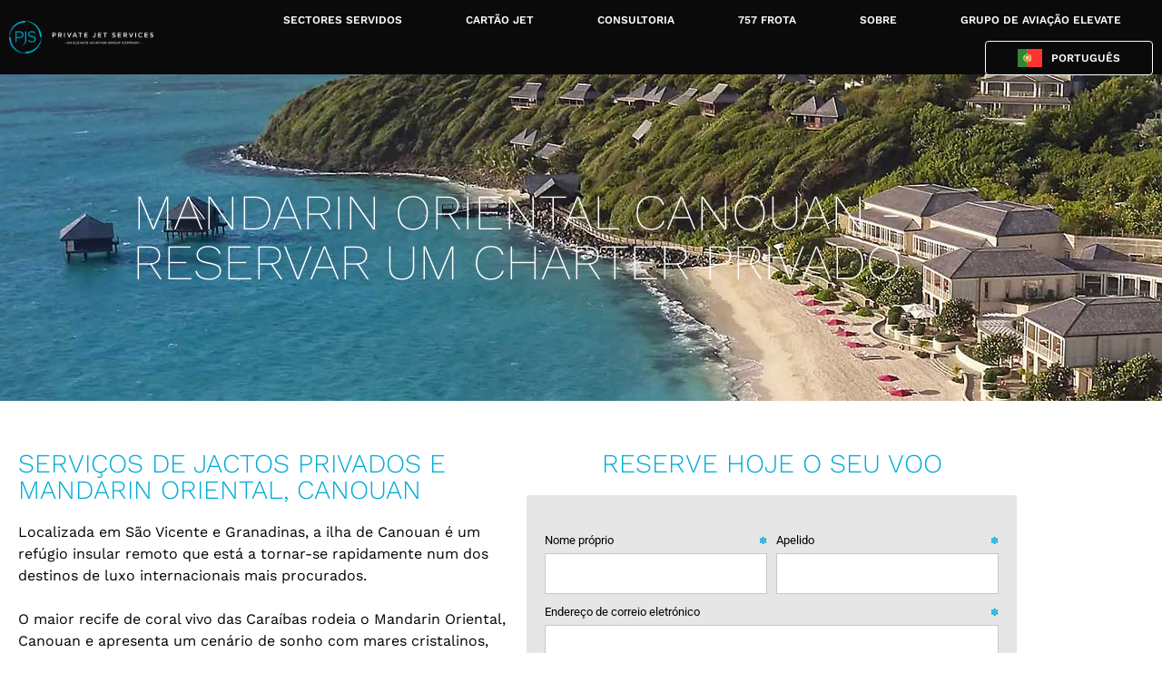

--- FILE ---
content_type: text/html; charset=UTF-8
request_url: https://www.pjsgroup.com/pt/mandarin-oriental-canouan-book-a-private-charter/
body_size: 55200
content:
<!doctype html>
<html translate="no" lang="pt" prefix="og: https://ogp.me/ns#">
<head><meta charset="UTF-8"><script>if(navigator.userAgent.match(/MSIE|Internet Explorer/i)||navigator.userAgent.match(/Trident\/7\..*?rv:11/i)){var href=document.location.href;if(!href.match(/[?&]nowprocket/)){if(href.indexOf("?")==-1){if(href.indexOf("#")==-1){document.location.href=href+"?nowprocket=1"}else{document.location.href=href.replace("#","?nowprocket=1#")}}else{if(href.indexOf("#")==-1){document.location.href=href+"&nowprocket=1"}else{document.location.href=href.replace("#","&nowprocket=1#")}}}}</script><script>(()=>{class RocketLazyLoadScripts{constructor(){this.v="2.0.4",this.userEvents=["keydown","keyup","mousedown","mouseup","mousemove","mouseover","mouseout","touchmove","touchstart","touchend","touchcancel","wheel","click","dblclick","input"],this.attributeEvents=["onblur","onclick","oncontextmenu","ondblclick","onfocus","onmousedown","onmouseenter","onmouseleave","onmousemove","onmouseout","onmouseover","onmouseup","onmousewheel","onscroll","onsubmit"]}async t(){this.i(),this.o(),/iP(ad|hone)/.test(navigator.userAgent)&&this.h(),this.u(),this.l(this),this.m(),this.k(this),this.p(this),this._(),await Promise.all([this.R(),this.L()]),this.lastBreath=Date.now(),this.S(this),this.P(),this.D(),this.O(),this.M(),await this.C(this.delayedScripts.normal),await this.C(this.delayedScripts.defer),await this.C(this.delayedScripts.async),await this.T(),await this.F(),await this.j(),await this.A(),window.dispatchEvent(new Event("rocket-allScriptsLoaded")),this.everythingLoaded=!0,this.lastTouchEnd&&await new Promise(t=>setTimeout(t,500-Date.now()+this.lastTouchEnd)),this.I(),this.H(),this.U(),this.W()}i(){this.CSPIssue=sessionStorage.getItem("rocketCSPIssue"),document.addEventListener("securitypolicyviolation",t=>{this.CSPIssue||"script-src-elem"!==t.violatedDirective||"data"!==t.blockedURI||(this.CSPIssue=!0,sessionStorage.setItem("rocketCSPIssue",!0))},{isRocket:!0})}o(){window.addEventListener("pageshow",t=>{this.persisted=t.persisted,this.realWindowLoadedFired=!0},{isRocket:!0}),window.addEventListener("pagehide",()=>{this.onFirstUserAction=null},{isRocket:!0})}h(){let t;function e(e){t=e}window.addEventListener("touchstart",e,{isRocket:!0}),window.addEventListener("touchend",function i(o){o.changedTouches[0]&&t.changedTouches[0]&&Math.abs(o.changedTouches[0].pageX-t.changedTouches[0].pageX)<10&&Math.abs(o.changedTouches[0].pageY-t.changedTouches[0].pageY)<10&&o.timeStamp-t.timeStamp<200&&(window.removeEventListener("touchstart",e,{isRocket:!0}),window.removeEventListener("touchend",i,{isRocket:!0}),"INPUT"===o.target.tagName&&"text"===o.target.type||(o.target.dispatchEvent(new TouchEvent("touchend",{target:o.target,bubbles:!0})),o.target.dispatchEvent(new MouseEvent("mouseover",{target:o.target,bubbles:!0})),o.target.dispatchEvent(new PointerEvent("click",{target:o.target,bubbles:!0,cancelable:!0,detail:1,clientX:o.changedTouches[0].clientX,clientY:o.changedTouches[0].clientY})),event.preventDefault()))},{isRocket:!0})}q(t){this.userActionTriggered||("mousemove"!==t.type||this.firstMousemoveIgnored?"keyup"===t.type||"mouseover"===t.type||"mouseout"===t.type||(this.userActionTriggered=!0,this.onFirstUserAction&&this.onFirstUserAction()):this.firstMousemoveIgnored=!0),"click"===t.type&&t.preventDefault(),t.stopPropagation(),t.stopImmediatePropagation(),"touchstart"===this.lastEvent&&"touchend"===t.type&&(this.lastTouchEnd=Date.now()),"click"===t.type&&(this.lastTouchEnd=0),this.lastEvent=t.type,t.composedPath&&t.composedPath()[0].getRootNode()instanceof ShadowRoot&&(t.rocketTarget=t.composedPath()[0]),this.savedUserEvents.push(t)}u(){this.savedUserEvents=[],this.userEventHandler=this.q.bind(this),this.userEvents.forEach(t=>window.addEventListener(t,this.userEventHandler,{passive:!1,isRocket:!0})),document.addEventListener("visibilitychange",this.userEventHandler,{isRocket:!0})}U(){this.userEvents.forEach(t=>window.removeEventListener(t,this.userEventHandler,{passive:!1,isRocket:!0})),document.removeEventListener("visibilitychange",this.userEventHandler,{isRocket:!0}),this.savedUserEvents.forEach(t=>{(t.rocketTarget||t.target).dispatchEvent(new window[t.constructor.name](t.type,t))})}m(){const t="return false",e=Array.from(this.attributeEvents,t=>"data-rocket-"+t),i="["+this.attributeEvents.join("],[")+"]",o="[data-rocket-"+this.attributeEvents.join("],[data-rocket-")+"]",s=(e,i,o)=>{o&&o!==t&&(e.setAttribute("data-rocket-"+i,o),e["rocket"+i]=new Function("event",o),e.setAttribute(i,t))};new MutationObserver(t=>{for(const n of t)"attributes"===n.type&&(n.attributeName.startsWith("data-rocket-")||this.everythingLoaded?n.attributeName.startsWith("data-rocket-")&&this.everythingLoaded&&this.N(n.target,n.attributeName.substring(12)):s(n.target,n.attributeName,n.target.getAttribute(n.attributeName))),"childList"===n.type&&n.addedNodes.forEach(t=>{if(t.nodeType===Node.ELEMENT_NODE)if(this.everythingLoaded)for(const i of[t,...t.querySelectorAll(o)])for(const t of i.getAttributeNames())e.includes(t)&&this.N(i,t.substring(12));else for(const e of[t,...t.querySelectorAll(i)])for(const t of e.getAttributeNames())this.attributeEvents.includes(t)&&s(e,t,e.getAttribute(t))})}).observe(document,{subtree:!0,childList:!0,attributeFilter:[...this.attributeEvents,...e]})}I(){this.attributeEvents.forEach(t=>{document.querySelectorAll("[data-rocket-"+t+"]").forEach(e=>{this.N(e,t)})})}N(t,e){const i=t.getAttribute("data-rocket-"+e);i&&(t.setAttribute(e,i),t.removeAttribute("data-rocket-"+e))}k(t){Object.defineProperty(HTMLElement.prototype,"onclick",{get(){return this.rocketonclick||null},set(e){this.rocketonclick=e,this.setAttribute(t.everythingLoaded?"onclick":"data-rocket-onclick","this.rocketonclick(event)")}})}S(t){function e(e,i){let o=e[i];e[i]=null,Object.defineProperty(e,i,{get:()=>o,set(s){t.everythingLoaded?o=s:e["rocket"+i]=o=s}})}e(document,"onreadystatechange"),e(window,"onload"),e(window,"onpageshow");try{Object.defineProperty(document,"readyState",{get:()=>t.rocketReadyState,set(e){t.rocketReadyState=e},configurable:!0}),document.readyState="loading"}catch(t){console.log("WPRocket DJE readyState conflict, bypassing")}}l(t){this.originalAddEventListener=EventTarget.prototype.addEventListener,this.originalRemoveEventListener=EventTarget.prototype.removeEventListener,this.savedEventListeners=[],EventTarget.prototype.addEventListener=function(e,i,o){o&&o.isRocket||!t.B(e,this)&&!t.userEvents.includes(e)||t.B(e,this)&&!t.userActionTriggered||e.startsWith("rocket-")||t.everythingLoaded?t.originalAddEventListener.call(this,e,i,o):(t.savedEventListeners.push({target:this,remove:!1,type:e,func:i,options:o}),"mouseenter"!==e&&"mouseleave"!==e||t.originalAddEventListener.call(this,e,t.savedUserEvents.push,o))},EventTarget.prototype.removeEventListener=function(e,i,o){o&&o.isRocket||!t.B(e,this)&&!t.userEvents.includes(e)||t.B(e,this)&&!t.userActionTriggered||e.startsWith("rocket-")||t.everythingLoaded?t.originalRemoveEventListener.call(this,e,i,o):t.savedEventListeners.push({target:this,remove:!0,type:e,func:i,options:o})}}J(t,e){this.savedEventListeners=this.savedEventListeners.filter(i=>{let o=i.type,s=i.target||window;return e!==o||t!==s||(this.B(o,s)&&(i.type="rocket-"+o),this.$(i),!1)})}H(){EventTarget.prototype.addEventListener=this.originalAddEventListener,EventTarget.prototype.removeEventListener=this.originalRemoveEventListener,this.savedEventListeners.forEach(t=>this.$(t))}$(t){t.remove?this.originalRemoveEventListener.call(t.target,t.type,t.func,t.options):this.originalAddEventListener.call(t.target,t.type,t.func,t.options)}p(t){let e;function i(e){return t.everythingLoaded?e:e.split(" ").map(t=>"load"===t||t.startsWith("load.")?"rocket-jquery-load":t).join(" ")}function o(o){function s(e){const s=o.fn[e];o.fn[e]=o.fn.init.prototype[e]=function(){return this[0]===window&&t.userActionTriggered&&("string"==typeof arguments[0]||arguments[0]instanceof String?arguments[0]=i(arguments[0]):"object"==typeof arguments[0]&&Object.keys(arguments[0]).forEach(t=>{const e=arguments[0][t];delete arguments[0][t],arguments[0][i(t)]=e})),s.apply(this,arguments),this}}if(o&&o.fn&&!t.allJQueries.includes(o)){const e={DOMContentLoaded:[],"rocket-DOMContentLoaded":[]};for(const t in e)document.addEventListener(t,()=>{e[t].forEach(t=>t())},{isRocket:!0});o.fn.ready=o.fn.init.prototype.ready=function(i){function s(){parseInt(o.fn.jquery)>2?setTimeout(()=>i.bind(document)(o)):i.bind(document)(o)}return"function"==typeof i&&(t.realDomReadyFired?!t.userActionTriggered||t.fauxDomReadyFired?s():e["rocket-DOMContentLoaded"].push(s):e.DOMContentLoaded.push(s)),o([])},s("on"),s("one"),s("off"),t.allJQueries.push(o)}e=o}t.allJQueries=[],o(window.jQuery),Object.defineProperty(window,"jQuery",{get:()=>e,set(t){o(t)}})}P(){const t=new Map;document.write=document.writeln=function(e){const i=document.currentScript,o=document.createRange(),s=i.parentElement;let n=t.get(i);void 0===n&&(n=i.nextSibling,t.set(i,n));const c=document.createDocumentFragment();o.setStart(c,0),c.appendChild(o.createContextualFragment(e)),s.insertBefore(c,n)}}async R(){return new Promise(t=>{this.userActionTriggered?t():this.onFirstUserAction=t})}async L(){return new Promise(t=>{document.addEventListener("DOMContentLoaded",()=>{this.realDomReadyFired=!0,t()},{isRocket:!0})})}async j(){return this.realWindowLoadedFired?Promise.resolve():new Promise(t=>{window.addEventListener("load",t,{isRocket:!0})})}M(){this.pendingScripts=[];this.scriptsMutationObserver=new MutationObserver(t=>{for(const e of t)e.addedNodes.forEach(t=>{"SCRIPT"!==t.tagName||t.noModule||t.isWPRocket||this.pendingScripts.push({script:t,promise:new Promise(e=>{const i=()=>{const i=this.pendingScripts.findIndex(e=>e.script===t);i>=0&&this.pendingScripts.splice(i,1),e()};t.addEventListener("load",i,{isRocket:!0}),t.addEventListener("error",i,{isRocket:!0}),setTimeout(i,1e3)})})})}),this.scriptsMutationObserver.observe(document,{childList:!0,subtree:!0})}async F(){await this.X(),this.pendingScripts.length?(await this.pendingScripts[0].promise,await this.F()):this.scriptsMutationObserver.disconnect()}D(){this.delayedScripts={normal:[],async:[],defer:[]},document.querySelectorAll("script[type$=rocketlazyloadscript]").forEach(t=>{t.hasAttribute("data-rocket-src")?t.hasAttribute("async")&&!1!==t.async?this.delayedScripts.async.push(t):t.hasAttribute("defer")&&!1!==t.defer||"module"===t.getAttribute("data-rocket-type")?this.delayedScripts.defer.push(t):this.delayedScripts.normal.push(t):this.delayedScripts.normal.push(t)})}async _(){await this.L();let t=[];document.querySelectorAll("script[type$=rocketlazyloadscript][data-rocket-src]").forEach(e=>{let i=e.getAttribute("data-rocket-src");if(i&&!i.startsWith("data:")){i.startsWith("//")&&(i=location.protocol+i);try{const o=new URL(i).origin;o!==location.origin&&t.push({src:o,crossOrigin:e.crossOrigin||"module"===e.getAttribute("data-rocket-type")})}catch(t){}}}),t=[...new Map(t.map(t=>[JSON.stringify(t),t])).values()],this.Y(t,"preconnect")}async G(t){if(await this.K(),!0!==t.noModule||!("noModule"in HTMLScriptElement.prototype))return new Promise(e=>{let i;function o(){(i||t).setAttribute("data-rocket-status","executed"),e()}try{if(navigator.userAgent.includes("Firefox/")||""===navigator.vendor||this.CSPIssue)i=document.createElement("script"),[...t.attributes].forEach(t=>{let e=t.nodeName;"type"!==e&&("data-rocket-type"===e&&(e="type"),"data-rocket-src"===e&&(e="src"),i.setAttribute(e,t.nodeValue))}),t.text&&(i.text=t.text),t.nonce&&(i.nonce=t.nonce),i.hasAttribute("src")?(i.addEventListener("load",o,{isRocket:!0}),i.addEventListener("error",()=>{i.setAttribute("data-rocket-status","failed-network"),e()},{isRocket:!0}),setTimeout(()=>{i.isConnected||e()},1)):(i.text=t.text,o()),i.isWPRocket=!0,t.parentNode.replaceChild(i,t);else{const i=t.getAttribute("data-rocket-type"),s=t.getAttribute("data-rocket-src");i?(t.type=i,t.removeAttribute("data-rocket-type")):t.removeAttribute("type"),t.addEventListener("load",o,{isRocket:!0}),t.addEventListener("error",i=>{this.CSPIssue&&i.target.src.startsWith("data:")?(console.log("WPRocket: CSP fallback activated"),t.removeAttribute("src"),this.G(t).then(e)):(t.setAttribute("data-rocket-status","failed-network"),e())},{isRocket:!0}),s?(t.fetchPriority="high",t.removeAttribute("data-rocket-src"),t.src=s):t.src="data:text/javascript;base64,"+window.btoa(unescape(encodeURIComponent(t.text)))}}catch(i){t.setAttribute("data-rocket-status","failed-transform"),e()}});t.setAttribute("data-rocket-status","skipped")}async C(t){const e=t.shift();return e?(e.isConnected&&await this.G(e),this.C(t)):Promise.resolve()}O(){this.Y([...this.delayedScripts.normal,...this.delayedScripts.defer,...this.delayedScripts.async],"preload")}Y(t,e){this.trash=this.trash||[];let i=!0;var o=document.createDocumentFragment();t.forEach(t=>{const s=t.getAttribute&&t.getAttribute("data-rocket-src")||t.src;if(s&&!s.startsWith("data:")){const n=document.createElement("link");n.href=s,n.rel=e,"preconnect"!==e&&(n.as="script",n.fetchPriority=i?"high":"low"),t.getAttribute&&"module"===t.getAttribute("data-rocket-type")&&(n.crossOrigin=!0),t.crossOrigin&&(n.crossOrigin=t.crossOrigin),t.integrity&&(n.integrity=t.integrity),t.nonce&&(n.nonce=t.nonce),o.appendChild(n),this.trash.push(n),i=!1}}),document.head.appendChild(o)}W(){this.trash.forEach(t=>t.remove())}async T(){try{document.readyState="interactive"}catch(t){}this.fauxDomReadyFired=!0;try{await this.K(),this.J(document,"readystatechange"),document.dispatchEvent(new Event("rocket-readystatechange")),await this.K(),document.rocketonreadystatechange&&document.rocketonreadystatechange(),await this.K(),this.J(document,"DOMContentLoaded"),document.dispatchEvent(new Event("rocket-DOMContentLoaded")),await this.K(),this.J(window,"DOMContentLoaded"),window.dispatchEvent(new Event("rocket-DOMContentLoaded"))}catch(t){console.error(t)}}async A(){try{document.readyState="complete"}catch(t){}try{await this.K(),this.J(document,"readystatechange"),document.dispatchEvent(new Event("rocket-readystatechange")),await this.K(),document.rocketonreadystatechange&&document.rocketonreadystatechange(),await this.K(),this.J(window,"load"),window.dispatchEvent(new Event("rocket-load")),await this.K(),window.rocketonload&&window.rocketonload(),await this.K(),this.allJQueries.forEach(t=>t(window).trigger("rocket-jquery-load")),await this.K(),this.J(window,"pageshow");const t=new Event("rocket-pageshow");t.persisted=this.persisted,window.dispatchEvent(t),await this.K(),window.rocketonpageshow&&window.rocketonpageshow({persisted:this.persisted})}catch(t){console.error(t)}}async K(){Date.now()-this.lastBreath>45&&(await this.X(),this.lastBreath=Date.now())}async X(){return document.hidden?new Promise(t=>setTimeout(t)):new Promise(t=>requestAnimationFrame(t))}B(t,e){return e===document&&"readystatechange"===t||(e===document&&"DOMContentLoaded"===t||(e===window&&"DOMContentLoaded"===t||(e===window&&"load"===t||e===window&&"pageshow"===t)))}static run(){(new RocketLazyLoadScripts).t()}}RocketLazyLoadScripts.run()})();</script>
	
	<meta name="viewport" content="width=device-width, initial-scale=1">
	<link rel="profile" href="https://gmpg.org/xfn/11">
	            <script type="rocketlazyloadscript" data-minify="1" async data-rocket-src='https://www.pjsgroup.com/wp-content/cache/min/1/monitor/stat.js?ver=1765825462'>
            </script>
        <!-- This site is tracked with the HandL UTM Grabber v3 (3.0.53) - https://www.utmgrabber.com/ --> 

<!-- Search Engine Optimization by Rank Math - https://rankmath.com/ -->
<title>Mandarin Oriental Canouan - Reservar um charter privado - PJS Group</title>
<link data-rocket-prefetch href="https://fonts.googleapis.com" rel="dns-prefetch">
<link data-rocket-preload as="style" href="https://fonts.googleapis.com/css?family=Roboto%3A300%2C400%2C400i%2C500%2C500i%2C700%2C700i%2C900&#038;display=swap" rel="preload">
<link href="https://fonts.googleapis.com/css?family=Roboto%3A300%2C400%2C400i%2C500%2C500i%2C700%2C700i%2C900&#038;display=swap" media="print" onload="this.media=&#039;all&#039;" rel="stylesheet">
<noscript><link rel="stylesheet" href="https://fonts.googleapis.com/css?family=Roboto%3A300%2C400%2C400i%2C500%2C500i%2C700%2C700i%2C900&#038;display=swap"></noscript><link rel="preload" data-rocket-preload as="image" href="https://www.pjsgroup.com/wp-content/uploads/2021/12/mandarin.jpg" fetchpriority="high">
<meta name="description" content="Localizada em São Vicente e Granadinas, a Ilha de Canouan é um refúgio insular remoto que está a tornar-se rapidamente num dos locais mais procurados pelos turistas internacionais."/>
<meta name="robots" content="follow, index, max-snippet:-1, max-video-preview:-1, max-image-preview:large"/>
<link rel="canonical" href="https://www.pjsgroup.com/pt/mandarin-oriental-canouan-book-a-private-charter/" />
<meta property="og:locale" content="pt" />
<meta property="og:type" content="article" />
<meta property="og:title" content="Mandarin Oriental Canouan - Reservar um charter privado - PJS Group" />
<meta property="og:description" content="Localizada em São Vicente e Granadinas, a Ilha de Canouan é um refúgio insular remoto que está a tornar-se rapidamente num dos locais mais procurados pelos turistas internacionais." />
<meta property="og:url" content="https://www.pjsgroup.com/pt/mandarin-oriental-canouan-book-a-private-charter/" />
<meta property="og:site_name" content="Grupo PJS" />
<meta property="og:updated_time" content="2022-07-14T21:17:18+00:00" />
<meta property="og:image" content="https://www.pjsgroup.com/wp-content/uploads/2021/12/mandarin.jpg" />
<meta property="og:image:secure_url" content="https://www.pjsgroup.com/wp-content/uploads/2021/12/mandarin.jpg" />
<meta property="og:image:width" content="1280" />
<meta property="og:image:height" content="558" />
<meta property="og:image:alt" content="mandarin oriental canoun" />
<meta property="og:image:type" content="image/jpeg" />
<meta name="twitter:card" content="resumo_grande_imagem" />
<meta name="twitter:title" content="Mandarin Oriental Canouan - Reservar um charter privado - PJS Group" />
<meta name="twitter:description" content="Localizada em São Vicente e Granadinas, a Ilha de Canouan é um refúgio insular remoto que está a tornar-se rapidamente num dos locais mais procurados pelos turistas internacionais." />
<meta name="twitter:image" content="https://www.pjsgroup.com/wp-content/uploads/2021/12/mandarin.jpg" />
<meta name="twitter:label1" content="Time to read" />
<meta name="twitter:data1" content="1 minute" />
<!-- /Rank Math WordPress SEO plugin -->

<link rel='dns-prefetch' href='//js.hs-scripts.com' />
<link rel='dns-prefetch' href='//cdn.elementor.com' />
<link rel='dns-prefetch' href='//www.googletagmanager.com' />
<link href='https://fonts.gstatic.com' crossorigin rel='preconnect' />
<link rel="alternate" type="application/rss+xml" title="PJS Group &raquo; Feed" href="https://www.pjsgroup.com/feed/" />
<link rel="alternate" type="application/rss+xml" title="PJS Group &raquo; Comments Feed" href="https://www.pjsgroup.com/comments/feed/" />
<link rel="alternate" title="oEmbed (JSON)" type="application/json+oembed" href="https://www.pjsgroup.com/wp-json/oembed/1.0/embed?url=https%3A%2F%2Fwww.pjsgroup.com%2Fmandarin-oriental-canouan-book-a-private-charter%2F" />
<link rel="alternate" title="oEmbed (XML)" type="text/xml+oembed" href="https://www.pjsgroup.com/wp-json/oembed/1.0/embed?url=https%3A%2F%2Fwww.pjsgroup.com%2Fmandarin-oriental-canouan-book-a-private-charter%2F&#038;format=xml" />
<style id='wp-img-auto-sizes-contain-inline-css'>
img:is([sizes=auto i],[sizes^="auto," i]){contain-intrinsic-size:3000px 1500px}
/*# sourceURL=wp-img-auto-sizes-contain-inline-css */
</style>
<style id='wp-emoji-styles-inline-css'>

	img.wp-smiley, img.emoji {
		display: inline !important;
		border: none !important;
		box-shadow: none !important;
		height: 1em !important;
		width: 1em !important;
		margin: 0 0.07em !important;
		vertical-align: -0.1em !important;
		background: none !important;
		padding: 0 !important;
	}
/*# sourceURL=wp-emoji-styles-inline-css */
</style>
<style id='global-styles-inline-css'>
:root{--wp--preset--aspect-ratio--square: 1;--wp--preset--aspect-ratio--4-3: 4/3;--wp--preset--aspect-ratio--3-4: 3/4;--wp--preset--aspect-ratio--3-2: 3/2;--wp--preset--aspect-ratio--2-3: 2/3;--wp--preset--aspect-ratio--16-9: 16/9;--wp--preset--aspect-ratio--9-16: 9/16;--wp--preset--color--black: #000000;--wp--preset--color--cyan-bluish-gray: #abb8c3;--wp--preset--color--white: #ffffff;--wp--preset--color--pale-pink: #f78da7;--wp--preset--color--vivid-red: #cf2e2e;--wp--preset--color--luminous-vivid-orange: #ff6900;--wp--preset--color--luminous-vivid-amber: #fcb900;--wp--preset--color--light-green-cyan: #7bdcb5;--wp--preset--color--vivid-green-cyan: #00d084;--wp--preset--color--pale-cyan-blue: #8ed1fc;--wp--preset--color--vivid-cyan-blue: #0693e3;--wp--preset--color--vivid-purple: #9b51e0;--wp--preset--gradient--vivid-cyan-blue-to-vivid-purple: linear-gradient(135deg,rgb(6,147,227) 0%,rgb(155,81,224) 100%);--wp--preset--gradient--light-green-cyan-to-vivid-green-cyan: linear-gradient(135deg,rgb(122,220,180) 0%,rgb(0,208,130) 100%);--wp--preset--gradient--luminous-vivid-amber-to-luminous-vivid-orange: linear-gradient(135deg,rgb(252,185,0) 0%,rgb(255,105,0) 100%);--wp--preset--gradient--luminous-vivid-orange-to-vivid-red: linear-gradient(135deg,rgb(255,105,0) 0%,rgb(207,46,46) 100%);--wp--preset--gradient--very-light-gray-to-cyan-bluish-gray: linear-gradient(135deg,rgb(238,238,238) 0%,rgb(169,184,195) 100%);--wp--preset--gradient--cool-to-warm-spectrum: linear-gradient(135deg,rgb(74,234,220) 0%,rgb(151,120,209) 20%,rgb(207,42,186) 40%,rgb(238,44,130) 60%,rgb(251,105,98) 80%,rgb(254,248,76) 100%);--wp--preset--gradient--blush-light-purple: linear-gradient(135deg,rgb(255,206,236) 0%,rgb(152,150,240) 100%);--wp--preset--gradient--blush-bordeaux: linear-gradient(135deg,rgb(254,205,165) 0%,rgb(254,45,45) 50%,rgb(107,0,62) 100%);--wp--preset--gradient--luminous-dusk: linear-gradient(135deg,rgb(255,203,112) 0%,rgb(199,81,192) 50%,rgb(65,88,208) 100%);--wp--preset--gradient--pale-ocean: linear-gradient(135deg,rgb(255,245,203) 0%,rgb(182,227,212) 50%,rgb(51,167,181) 100%);--wp--preset--gradient--electric-grass: linear-gradient(135deg,rgb(202,248,128) 0%,rgb(113,206,126) 100%);--wp--preset--gradient--midnight: linear-gradient(135deg,rgb(2,3,129) 0%,rgb(40,116,252) 100%);--wp--preset--font-size--small: 13px;--wp--preset--font-size--medium: 20px;--wp--preset--font-size--large: 36px;--wp--preset--font-size--x-large: 42px;--wp--preset--spacing--20: 0.44rem;--wp--preset--spacing--30: 0.67rem;--wp--preset--spacing--40: 1rem;--wp--preset--spacing--50: 1.5rem;--wp--preset--spacing--60: 2.25rem;--wp--preset--spacing--70: 3.38rem;--wp--preset--spacing--80: 5.06rem;--wp--preset--shadow--natural: 6px 6px 9px rgba(0, 0, 0, 0.2);--wp--preset--shadow--deep: 12px 12px 50px rgba(0, 0, 0, 0.4);--wp--preset--shadow--sharp: 6px 6px 0px rgba(0, 0, 0, 0.2);--wp--preset--shadow--outlined: 6px 6px 0px -3px rgb(255, 255, 255), 6px 6px rgb(0, 0, 0);--wp--preset--shadow--crisp: 6px 6px 0px rgb(0, 0, 0);}:root { --wp--style--global--content-size: 800px;--wp--style--global--wide-size: 1200px; }:where(body) { margin: 0; }.wp-site-blocks > .alignleft { float: left; margin-right: 2em; }.wp-site-blocks > .alignright { float: right; margin-left: 2em; }.wp-site-blocks > .aligncenter { justify-content: center; margin-left: auto; margin-right: auto; }:where(.wp-site-blocks) > * { margin-block-start: 24px; margin-block-end: 0; }:where(.wp-site-blocks) > :first-child { margin-block-start: 0; }:where(.wp-site-blocks) > :last-child { margin-block-end: 0; }:root { --wp--style--block-gap: 24px; }:root :where(.is-layout-flow) > :first-child{margin-block-start: 0;}:root :where(.is-layout-flow) > :last-child{margin-block-end: 0;}:root :where(.is-layout-flow) > *{margin-block-start: 24px;margin-block-end: 0;}:root :where(.is-layout-constrained) > :first-child{margin-block-start: 0;}:root :where(.is-layout-constrained) > :last-child{margin-block-end: 0;}:root :where(.is-layout-constrained) > *{margin-block-start: 24px;margin-block-end: 0;}:root :where(.is-layout-flex){gap: 24px;}:root :where(.is-layout-grid){gap: 24px;}.is-layout-flow > .alignleft{float: left;margin-inline-start: 0;margin-inline-end: 2em;}.is-layout-flow > .alignright{float: right;margin-inline-start: 2em;margin-inline-end: 0;}.is-layout-flow > .aligncenter{margin-left: auto !important;margin-right: auto !important;}.is-layout-constrained > .alignleft{float: left;margin-inline-start: 0;margin-inline-end: 2em;}.is-layout-constrained > .alignright{float: right;margin-inline-start: 2em;margin-inline-end: 0;}.is-layout-constrained > .aligncenter{margin-left: auto !important;margin-right: auto !important;}.is-layout-constrained > :where(:not(.alignleft):not(.alignright):not(.alignfull)){max-width: var(--wp--style--global--content-size);margin-left: auto !important;margin-right: auto !important;}.is-layout-constrained > .alignwide{max-width: var(--wp--style--global--wide-size);}body .is-layout-flex{display: flex;}.is-layout-flex{flex-wrap: wrap;align-items: center;}.is-layout-flex > :is(*, div){margin: 0;}body .is-layout-grid{display: grid;}.is-layout-grid > :is(*, div){margin: 0;}body{padding-top: 0px;padding-right: 0px;padding-bottom: 0px;padding-left: 0px;}a:where(:not(.wp-element-button)){text-decoration: underline;}:root :where(.wp-element-button, .wp-block-button__link){background-color: #32373c;border-width: 0;color: #fff;font-family: inherit;font-size: inherit;font-style: inherit;font-weight: inherit;letter-spacing: inherit;line-height: inherit;padding-top: calc(0.667em + 2px);padding-right: calc(1.333em + 2px);padding-bottom: calc(0.667em + 2px);padding-left: calc(1.333em + 2px);text-decoration: none;text-transform: inherit;}.has-black-color{color: var(--wp--preset--color--black) !important;}.has-cyan-bluish-gray-color{color: var(--wp--preset--color--cyan-bluish-gray) !important;}.has-white-color{color: var(--wp--preset--color--white) !important;}.has-pale-pink-color{color: var(--wp--preset--color--pale-pink) !important;}.has-vivid-red-color{color: var(--wp--preset--color--vivid-red) !important;}.has-luminous-vivid-orange-color{color: var(--wp--preset--color--luminous-vivid-orange) !important;}.has-luminous-vivid-amber-color{color: var(--wp--preset--color--luminous-vivid-amber) !important;}.has-light-green-cyan-color{color: var(--wp--preset--color--light-green-cyan) !important;}.has-vivid-green-cyan-color{color: var(--wp--preset--color--vivid-green-cyan) !important;}.has-pale-cyan-blue-color{color: var(--wp--preset--color--pale-cyan-blue) !important;}.has-vivid-cyan-blue-color{color: var(--wp--preset--color--vivid-cyan-blue) !important;}.has-vivid-purple-color{color: var(--wp--preset--color--vivid-purple) !important;}.has-black-background-color{background-color: var(--wp--preset--color--black) !important;}.has-cyan-bluish-gray-background-color{background-color: var(--wp--preset--color--cyan-bluish-gray) !important;}.has-white-background-color{background-color: var(--wp--preset--color--white) !important;}.has-pale-pink-background-color{background-color: var(--wp--preset--color--pale-pink) !important;}.has-vivid-red-background-color{background-color: var(--wp--preset--color--vivid-red) !important;}.has-luminous-vivid-orange-background-color{background-color: var(--wp--preset--color--luminous-vivid-orange) !important;}.has-luminous-vivid-amber-background-color{background-color: var(--wp--preset--color--luminous-vivid-amber) !important;}.has-light-green-cyan-background-color{background-color: var(--wp--preset--color--light-green-cyan) !important;}.has-vivid-green-cyan-background-color{background-color: var(--wp--preset--color--vivid-green-cyan) !important;}.has-pale-cyan-blue-background-color{background-color: var(--wp--preset--color--pale-cyan-blue) !important;}.has-vivid-cyan-blue-background-color{background-color: var(--wp--preset--color--vivid-cyan-blue) !important;}.has-vivid-purple-background-color{background-color: var(--wp--preset--color--vivid-purple) !important;}.has-black-border-color{border-color: var(--wp--preset--color--black) !important;}.has-cyan-bluish-gray-border-color{border-color: var(--wp--preset--color--cyan-bluish-gray) !important;}.has-white-border-color{border-color: var(--wp--preset--color--white) !important;}.has-pale-pink-border-color{border-color: var(--wp--preset--color--pale-pink) !important;}.has-vivid-red-border-color{border-color: var(--wp--preset--color--vivid-red) !important;}.has-luminous-vivid-orange-border-color{border-color: var(--wp--preset--color--luminous-vivid-orange) !important;}.has-luminous-vivid-amber-border-color{border-color: var(--wp--preset--color--luminous-vivid-amber) !important;}.has-light-green-cyan-border-color{border-color: var(--wp--preset--color--light-green-cyan) !important;}.has-vivid-green-cyan-border-color{border-color: var(--wp--preset--color--vivid-green-cyan) !important;}.has-pale-cyan-blue-border-color{border-color: var(--wp--preset--color--pale-cyan-blue) !important;}.has-vivid-cyan-blue-border-color{border-color: var(--wp--preset--color--vivid-cyan-blue) !important;}.has-vivid-purple-border-color{border-color: var(--wp--preset--color--vivid-purple) !important;}.has-vivid-cyan-blue-to-vivid-purple-gradient-background{background: var(--wp--preset--gradient--vivid-cyan-blue-to-vivid-purple) !important;}.has-light-green-cyan-to-vivid-green-cyan-gradient-background{background: var(--wp--preset--gradient--light-green-cyan-to-vivid-green-cyan) !important;}.has-luminous-vivid-amber-to-luminous-vivid-orange-gradient-background{background: var(--wp--preset--gradient--luminous-vivid-amber-to-luminous-vivid-orange) !important;}.has-luminous-vivid-orange-to-vivid-red-gradient-background{background: var(--wp--preset--gradient--luminous-vivid-orange-to-vivid-red) !important;}.has-very-light-gray-to-cyan-bluish-gray-gradient-background{background: var(--wp--preset--gradient--very-light-gray-to-cyan-bluish-gray) !important;}.has-cool-to-warm-spectrum-gradient-background{background: var(--wp--preset--gradient--cool-to-warm-spectrum) !important;}.has-blush-light-purple-gradient-background{background: var(--wp--preset--gradient--blush-light-purple) !important;}.has-blush-bordeaux-gradient-background{background: var(--wp--preset--gradient--blush-bordeaux) !important;}.has-luminous-dusk-gradient-background{background: var(--wp--preset--gradient--luminous-dusk) !important;}.has-pale-ocean-gradient-background{background: var(--wp--preset--gradient--pale-ocean) !important;}.has-electric-grass-gradient-background{background: var(--wp--preset--gradient--electric-grass) !important;}.has-midnight-gradient-background{background: var(--wp--preset--gradient--midnight) !important;}.has-small-font-size{font-size: var(--wp--preset--font-size--small) !important;}.has-medium-font-size{font-size: var(--wp--preset--font-size--medium) !important;}.has-large-font-size{font-size: var(--wp--preset--font-size--large) !important;}.has-x-large-font-size{font-size: var(--wp--preset--font-size--x-large) !important;}
:root :where(.wp-block-pullquote){font-size: 1.5em;line-height: 1.6;}
/*# sourceURL=global-styles-inline-css */
</style>
<link data-minify="1" rel='stylesheet' id='cookie-law-info-css' href='https://www.pjsgroup.com/wp-content/cache/min/1/wp-content/plugins/cookie-law-info/legacy/public/css/cookie-law-info-public.css?ver=1769024394' media='all' />
<link data-minify="1" rel='stylesheet' id='cookie-law-info-gdpr-css' href='https://www.pjsgroup.com/wp-content/cache/min/1/wp-content/plugins/cookie-law-info/legacy/public/css/cookie-law-info-gdpr.css?ver=1769024394' media='all' />
<link data-minify="1" rel='stylesheet' id='wpa-style-css' href='https://www.pjsgroup.com/wp-content/cache/min/1/wp-content/plugins/wp-accessibility/css/wpa-style.css?ver=1769024394' media='all' />
<style id='wpa-style-inline-css'>
:root { --admin-bar-top : 7px; }
/*# sourceURL=wpa-style-inline-css */
</style>
<link data-minify="1" rel='stylesheet' id='ea11y-widget-fonts-css' href='https://www.pjsgroup.com/wp-content/cache/min/1/wp-content/plugins/pojo-accessibility/assets/build/fonts.css?ver=1769024394' media='all' />
<link data-minify="1" rel='stylesheet' id='ea11y-skip-link-css' href='https://www.pjsgroup.com/wp-content/cache/min/1/wp-content/plugins/pojo-accessibility/assets/build/skip-link.css?ver=1769024394' media='all' />
<link data-minify="1" rel='stylesheet' id='weglot-css-css' href='https://www.pjsgroup.com/wp-content/cache/min/1/wp-content/plugins/weglot/dist/css/front-css.css?ver=1769024394' media='all' />
<style id="weglot-custom-style">.country-selector.weglot-default {
    right: auto;
    left: 40px;
}
.weglot-parent-menu-item.weglot-lang.menu-item-weglot.weglot-language a {
    text-transform:uppercase;
}
.weglot-parent-menu-item.weglot-lang.menu-item-weglot.weglot-language a:before {
    opacity: 1 !important;
    position: relative;
}
@media(min-width:768px){
	.weglot-parent-menu-item.weglot-lang.menu-item-weglot.weglot-language {
	    border: 1px solid #fff;
	    border-radius: 4px;
	}
	.weglot-parent-menu-item.weglot-lang.menu-item-weglot.weglot-language>a {
	    padding: 8px 25px;
	}
}
@media(max-width:480px){
    .country-selector.weglot-default {
        left: 10px;
    }
}</style><link data-minify="1" rel='stylesheet' id='new-flag-css-css' href='https://www.pjsgroup.com/wp-content/cache/min/1/wp-content/plugins/weglot/dist/css/new-flags.css?ver=1769024394' media='all' />
<link data-minify="1" rel='stylesheet' id='hello-elementor-css' href='https://www.pjsgroup.com/wp-content/cache/min/1/wp-content/themes/hello-elementor/assets/css/reset.css?ver=1769024394' media='all' />
<link data-minify="1" rel='stylesheet' id='hello-elementor-theme-style-css' href='https://www.pjsgroup.com/wp-content/cache/min/1/wp-content/themes/hello-elementor/assets/css/theme.css?ver=1769024394' media='all' />
<link data-minify="1" rel='stylesheet' id='hello-elementor-header-footer-css' href='https://www.pjsgroup.com/wp-content/cache/min/1/wp-content/themes/hello-elementor/assets/css/header-footer.css?ver=1769024394' media='all' />
<link rel='stylesheet' id='elementor-frontend-css' href='https://www.pjsgroup.com/wp-content/plugins/elementor/assets/css/frontend.min.css?ver=3.34.2' media='all' />
<style id='elementor-frontend-inline-css'>
.elementor-16 .elementor-element.elementor-element-74afe78:not(.elementor-motion-effects-element-type-background), .elementor-16 .elementor-element.elementor-element-74afe78 > .elementor-motion-effects-container > .elementor-motion-effects-layer{background-image:url("https://www.pjsgroup.com/wp-content/uploads/2021/12/mandarin.jpg");}
/*# sourceURL=elementor-frontend-inline-css */
</style>
<link rel='stylesheet' id='elementor-post-7-css' href='https://www.pjsgroup.com/wp-content/uploads/elementor/css/post-7.css?ver=1769024393' media='all' />
<link rel='stylesheet' id='e-animation-grow-css' href='https://www.pjsgroup.com/wp-content/plugins/elementor/assets/lib/animations/styles/e-animation-grow.min.css?ver=3.34.2' media='all' />
<link rel='stylesheet' id='widget-image-css' href='https://www.pjsgroup.com/wp-content/plugins/elementor/assets/css/widget-image.min.css?ver=3.34.2' media='all' />
<link rel='stylesheet' id='widget-nav-menu-css' href='https://www.pjsgroup.com/wp-content/plugins/elementor-pro/assets/css/widget-nav-menu.min.css?ver=3.34.1' media='all' />
<link rel='stylesheet' id='e-sticky-css' href='https://www.pjsgroup.com/wp-content/plugins/elementor-pro/assets/css/modules/sticky.min.css?ver=3.34.1' media='all' />
<link rel='stylesheet' id='widget-heading-css' href='https://www.pjsgroup.com/wp-content/plugins/elementor/assets/css/widget-heading.min.css?ver=3.34.2' media='all' />
<link data-minify="1" rel='stylesheet' id='swiper-css' href='https://www.pjsgroup.com/wp-content/cache/min/1/wp-content/plugins/elementor/assets/lib/swiper/v8/css/swiper.min.css?ver=1769024394' media='all' />
<link rel='stylesheet' id='e-swiper-css' href='https://www.pjsgroup.com/wp-content/plugins/elementor/assets/css/conditionals/e-swiper.min.css?ver=3.34.2' media='all' />
<link rel='stylesheet' id='widget-social-icons-css' href='https://www.pjsgroup.com/wp-content/plugins/elementor/assets/css/widget-social-icons.min.css?ver=3.34.2' media='all' />
<link rel='stylesheet' id='e-apple-webkit-css' href='https://www.pjsgroup.com/wp-content/plugins/elementor/assets/css/conditionals/apple-webkit.min.css?ver=3.34.2' media='all' />
<link data-minify="1" rel='stylesheet' id='elementor-icons-css' href='https://www.pjsgroup.com/wp-content/cache/min/1/wp-content/plugins/elementor/assets/lib/eicons/css/elementor-icons.min.css?ver=1769024394' media='all' />
<link data-minify="1" rel='stylesheet' id='font-awesome-5-all-css' href='https://www.pjsgroup.com/wp-content/cache/min/1/wp-content/plugins/elementor/assets/lib/font-awesome/css/all.min.css?ver=1769024394' media='all' />
<link rel='stylesheet' id='font-awesome-4-shim-css' href='https://www.pjsgroup.com/wp-content/plugins/elementor/assets/lib/font-awesome/css/v4-shims.min.css?ver=3.34.2' media='all' />
<link rel='stylesheet' id='widget-spacer-css' href='https://www.pjsgroup.com/wp-content/plugins/elementor/assets/css/widget-spacer.min.css?ver=3.34.2' media='all' />
<link rel='stylesheet' id='elementor-post-10004-css' href='https://www.pjsgroup.com/wp-content/uploads/elementor/css/post-10004.css?ver=1769024745' media='all' />
<link rel='stylesheet' id='elementor-post-16-css' href='https://www.pjsgroup.com/wp-content/uploads/elementor/css/post-16.css?ver=1769024394' media='all' />
<link rel='stylesheet' id='elementor-post-187-css' href='https://www.pjsgroup.com/wp-content/uploads/elementor/css/post-187.css?ver=1769024394' media='all' />
<link rel='stylesheet' id='eael-general-css' href='https://www.pjsgroup.com/wp-content/plugins/essential-addons-for-elementor-lite/assets/front-end/css/view/general.min.css?ver=6.5.8' media='all' />
<style id='rocket-lazyload-inline-css'>
.rll-youtube-player{position:relative;padding-bottom:56.23%;height:0;overflow:hidden;max-width:100%;}.rll-youtube-player:focus-within{outline: 2px solid currentColor;outline-offset: 5px;}.rll-youtube-player iframe{position:absolute;top:0;left:0;width:100%;height:100%;z-index:100;background:0 0}.rll-youtube-player img{bottom:0;display:block;left:0;margin:auto;max-width:100%;width:100%;position:absolute;right:0;top:0;border:none;height:auto;-webkit-transition:.4s all;-moz-transition:.4s all;transition:.4s all}.rll-youtube-player img:hover{-webkit-filter:brightness(75%)}.rll-youtube-player .play{height:100%;width:100%;left:0;top:0;position:absolute;background:url(https://www.pjsgroup.com/wp-content/plugins/wp-rocket/assets/img/youtube.png) no-repeat center;background-color: transparent !important;cursor:pointer;border:none;}.wp-embed-responsive .wp-has-aspect-ratio .rll-youtube-player{position:absolute;padding-bottom:0;width:100%;height:100%;top:0;bottom:0;left:0;right:0}
/*# sourceURL=rocket-lazyload-inline-css */
</style>
<link data-minify="1" rel='stylesheet' id='elementor-gf-local-worksans-css' href='https://www.pjsgroup.com/wp-content/cache/min/1/wp-content/uploads/elementor/google-fonts/css/worksans.css?ver=1769024394' media='all' />
<link data-minify="1" rel='stylesheet' id='elementor-gf-local-robotoslab-css' href='https://www.pjsgroup.com/wp-content/cache/min/1/wp-content/uploads/elementor/google-fonts/css/robotoslab.css?ver=1769024394' media='all' />
<link data-minify="1" rel='stylesheet' id='elementor-gf-local-roboto-css' href='https://www.pjsgroup.com/wp-content/cache/min/1/wp-content/uploads/elementor/google-fonts/css/roboto.css?ver=1769024394' media='all' />
<link rel='stylesheet' id='elementor-icons-shared-0-css' href='https://www.pjsgroup.com/wp-content/plugins/elementor/assets/lib/font-awesome/css/fontawesome.min.css?ver=5.15.3' media='all' />
<link data-minify="1" rel='stylesheet' id='elementor-icons-fa-solid-css' href='https://www.pjsgroup.com/wp-content/cache/min/1/wp-content/plugins/elementor/assets/lib/font-awesome/css/solid.min.css?ver=1769024394' media='all' />
<link data-minify="1" rel='stylesheet' id='elementor-icons-fa-brands-css' href='https://www.pjsgroup.com/wp-content/cache/min/1/wp-content/plugins/elementor/assets/lib/font-awesome/css/brands.min.css?ver=1769024394' media='all' />
<script type="rocketlazyloadscript" data-rocket-src="https://www.pjsgroup.com/wp-includes/js/jquery/jquery.min.js?ver=3.7.1" id="jquery-core-js" data-rocket-defer defer></script>
<script type="rocketlazyloadscript" data-rocket-src="https://www.pjsgroup.com/wp-includes/js/jquery/jquery-migrate.min.js?ver=3.4.1" id="jquery-migrate-js" data-rocket-defer defer></script>
<script id="cookie-law-info-js-extra">
var Cli_Data = {"nn_cookie_ids":[],"cookielist":[],"non_necessary_cookies":[],"ccpaEnabled":"","ccpaRegionBased":"","ccpaBarEnabled":"","strictlyEnabled":["necessary","obligatoire"],"ccpaType":"gdpr","js_blocking":"","custom_integration":"","triggerDomRefresh":"","secure_cookies":""};
var cli_cookiebar_settings = {"animate_speed_hide":"500","animate_speed_show":"500","background":"#00add8","border":"#b1a6a6c2","border_on":"","button_1_button_colour":"#61a229","button_1_button_hover":"#4e8221","button_1_link_colour":"#fff","button_1_as_button":"1","button_1_new_win":"","button_2_button_colour":"#333","button_2_button_hover":"#292929","button_2_link_colour":"#444","button_2_as_button":"","button_2_hidebar":"","button_3_button_colour":"#dedfe0","button_3_button_hover":"#b2b2b3","button_3_link_colour":"#333333","button_3_as_button":"1","button_3_new_win":"","button_4_button_colour":"#dedfe0","button_4_button_hover":"#b2b2b3","button_4_link_colour":"#333333","button_4_as_button":"1","button_7_button_colour":"#61a229","button_7_button_hover":"#4e8221","button_7_link_colour":"#fff","button_7_as_button":"1","button_7_new_win":"","font_family":"inherit","header_fix":"","notify_animate_hide":"1","notify_animate_show":"","notify_div_id":"#cookie-law-info-bar","notify_position_horizontal":"right","notify_position_vertical":"bottom","scroll_close":"","scroll_close_reload":"","accept_close_reload":"","reject_close_reload":"","showagain_tab":"1","showagain_background":"#fff","showagain_border":"#000","showagain_div_id":"#cookie-law-info-again","showagain_x_position":"100px","text":"#ffffff","show_once_yn":"","show_once":"10000","logging_on":"","as_popup":"","popup_overlay":"1","bar_heading_text":"","cookie_bar_as":"banner","popup_showagain_position":"bottom-right","widget_position":"left"};
var log_object = {"ajax_url":"https://www.pjsgroup.com/wp-admin/admin-ajax.php"};
//# sourceURL=cookie-law-info-js-extra
</script>
<script type="rocketlazyloadscript" data-minify="1" data-rocket-src="https://www.pjsgroup.com/wp-content/cache/min/1/wp-content/plugins/cookie-law-info/legacy/public/js/cookie-law-info-public.js?ver=1765825462" id="cookie-law-info-js" data-rocket-defer defer></script>
<script type="rocketlazyloadscript" data-minify="1" data-rocket-src="https://www.pjsgroup.com/wp-content/cache/min/1/wp-content/plugins/handl-utm-grabber-v3/js/js.cookie.js?ver=1765825462" id="js.cookie-js" data-rocket-defer defer></script>
<script id="handl-utm-grabber-js-extra">
var handl_utm = [];
var handl_utm_all_params = ["utm_source","utm_medium","utm_term","utm_content","utm_campaign","first_utm_source","first_utm_medium","first_utm_term","first_utm_content","first_utm_campaign","fbclid","msclkid","gclid","handl_original_ref","handl_landing_page","handl_ip","handl_ref","handl_url","handl_ref_domain","handl_url_base","email","username","gaclientid","organic_source","organic_source_str","user_agent","traffic_source","handlID"];
var handl_utm_cookie_duration = ["30","1"];
var handl_utm_append_params = ["utm_source","utm_medium","utm_term","utm_content","utm_campaign","gclid"];
var handl_utm_first_touch_params = ["utm_source","utm_medium","utm_term","utm_content","utm_campaign"];
var handl_utm_predefined = [];
//# sourceURL=handl-utm-grabber-js-extra
</script>
<script type="rocketlazyloadscript" data-minify="1" data-rocket-src="https://www.pjsgroup.com/wp-content/cache/min/1/wp-content/plugins/handl-utm-grabber-v3/js/handl-utm-grabber.js?ver=1765825462" id="handl-utm-grabber-js" data-rocket-defer defer></script>
<script type="rocketlazyloadscript" data-minify="1" data-rocket-src="https://www.pjsgroup.com/wp-content/cache/min/1/wp-content/plugins/weglot/dist/front-js.js?ver=1765825462" id="wp-weglot-js-js" data-rocket-defer defer></script>
<script type="rocketlazyloadscript" data-rocket-src="https://www.pjsgroup.com/wp-content/plugins/elementor/assets/lib/font-awesome/js/v4-shims.min.js?ver=3.34.2" id="font-awesome-4-shim-js" data-rocket-defer defer></script>

<!-- Google tag (gtag.js) snippet added by Site Kit -->
<!-- Google Analytics snippet added by Site Kit -->
<script type="rocketlazyloadscript" data-rocket-src="https://www.googletagmanager.com/gtag/js?id=GT-PZZHP75D" id="google_gtagjs-js" async></script>
<script type="rocketlazyloadscript" id="google_gtagjs-js-after">
window.dataLayer = window.dataLayer || [];function gtag(){dataLayer.push(arguments);}
gtag("set","linker",{"domains":["www.pjsgroup.com"]});
gtag("js", new Date());
gtag("set", "developer_id.dZTNiMT", true);
gtag("config", "GT-PZZHP75D");
 window._googlesitekit = window._googlesitekit || {}; window._googlesitekit.throttledEvents = []; window._googlesitekit.gtagEvent = (name, data) => { var key = JSON.stringify( { name, data } ); if ( !! window._googlesitekit.throttledEvents[ key ] ) { return; } window._googlesitekit.throttledEvents[ key ] = true; setTimeout( () => { delete window._googlesitekit.throttledEvents[ key ]; }, 5 ); gtag( "event", name, { ...data, event_source: "site-kit" } ); }; 
//# sourceURL=google_gtagjs-js-after
</script>
<link rel="https://api.w.org/" href="https://www.pjsgroup.com/wp-json/" /><link rel="alternate" title="JSON" type="application/json" href="https://www.pjsgroup.com/wp-json/wp/v2/pages/10004" /><link rel="EditURI" type="application/rsd+xml" title="RSD" href="https://www.pjsgroup.com/xmlrpc.php?rsd" />
<meta name="generator" content="WordPress 6.9" />
<link rel='shortlink' href='https://www.pjsgroup.com/?p=10004' />
<!-- start Simple Custom CSS and JS -->
<script type="rocketlazyloadscript">
  (function(s,t,a,n){s[t]||(s[t]=a,n=s[a]=function(){n.q.push(arguments)},
  n.q=[],n.v=2,n.l=1*new Date)})(window,"InstanaEumObject","ineum");

  ineum('reportingUrl', 'https://eum-coral-saas.instana.io');
  ineum('key', 'LIN0OIUQRqm3zc4jbJOFkQ');
  ineum('trackSessions');
</script>
<script type="rocketlazyloadscript" data-minify="1" defer crossorigin="anonymous" data-rocket-src="https://www.pjsgroup.com/wp-content/cache/min/1/eum.min.js?ver=1765825462"></script>

<!-- end Simple Custom CSS and JS -->
<!-- start Simple Custom CSS and JS -->

<!-- Global site tag (gtag.js) - Google Analytics -->
<script type="rocketlazyloadscript" async data-rocket-src="https://www.googletagmanager.com/gtag/js?id=UA-161011191-1"></script>
<script type="rocketlazyloadscript">
  window.dataLayer = window.dataLayer || [];
  function gtag(){dataLayer.push(arguments);}
  gtag('js', new Date());

  gtag('config', 'UA-161011191-1');
</script>
<!-- end Simple Custom CSS and JS -->
<meta name="generator" content="Site Kit by Google 1.170.0" /><style>[class^="fieldset-handl_"]{display: none}</style><!-- Google Tag Manager -->
<script type="rocketlazyloadscript">(function(w,d,s,l,i){w[l]=w[l]||[];w[l].push({'gtm.start':
new Date().getTime(),event:'gtm.js'});var f=d.getElementsByTagName(s)[0],
j=d.createElement(s),dl=l!='dataLayer'?'&l='+l:'';j.async=true;j.src=
'https://www.googletagmanager.com/gtm.js?id='+i+dl;f.parentNode.insertBefore(j,f);
})(window,document,'script','dataLayer','GTM-NTHMJZQ');</script>
<!-- End Google Tag Manager -->
<script type="rocketlazyloadscript" data-rocket-type="text/javascript">document.write("<img src='https://bidagent.xad.com/conv/258790?ts=" + Date.now() + "'>");</script>
<script type="rocketlazyloadscript" data-rocket-type="text/javascript">document.write("<img src='https://bidagent.xad.com/conv/258793?ts=" + Date.now() + "'>" + "<img src='https://p.xad.com?id=258793&sid=7471923&ts=" + Date.now() + "'>");</script>
<!-- Start of HubSpot Embed Code -->
<script type="rocketlazyloadscript" data-minify="1" data-rocket-type="text/javascript" id="hs-script-loader" async defer data-rocket-src="https://www.pjsgroup.com/wp-content/cache/min/1/47084768.js?ver=1765825462"></script>
<!-- End of HubSpot Embed Code --><script type="rocketlazyloadscript" data-rocket-type="text/javascript" data-rocket-src="https://www.insightful-7-corporation.com/js/803968.js"  data-rocket-defer defer></script>
<noscript><img src="https://www.insightful-7-corporation.com/803968.png" style="display:none;" /></noscript>			<!-- DO NOT COPY THIS SNIPPET! Start of Page Analytics Tracking for HubSpot WordPress plugin v11.3.37-->
			<script type="rocketlazyloadscript" class="hsq-set-content-id" data-content-id="standard-page">
				var _hsq = _hsq || [];
				_hsq.push(["setContentType", "standard-page"]);
			</script>
			<!-- DO NOT COPY THIS SNIPPET! End of Page Analytics Tracking for HubSpot WordPress plugin -->
			
<meta name="google" content="notranslate"/>
<link rel="alternate" href="https://www.pjsgroup.com/mandarin-oriental-canouan-book-a-private-charter/" hreflang="en"/>
<link rel="alternate" href="https://www.pjsgroup.com/ko/mandarin-oriental-canouan-book-a-private-charter/" hreflang="ko"/>
<link rel="alternate" href="https://www.pjsgroup.com/ar/mandarin-oriental-canouan-book-a-private-charter/" hreflang="ar"/>
<link rel="alternate" href="https://www.pjsgroup.com/fr/mandarin-oriental-canouan-book-a-private-charter/" hreflang="fr"/>
<link rel="alternate" href="https://www.pjsgroup.com/es/mandarin-oriental-canouan-book-a-private-charter/" hreflang="es"/>
<link rel="alternate" href="https://www.pjsgroup.com/ja/mandarin-oriental-canouan-book-a-private-charter/" hreflang="ja"/>
<link rel="alternate" href="https://www.pjsgroup.com/hi/mandarin-oriental-canouan-book-a-private-charter/" hreflang="hi"/>
<link rel="alternate" href="https://www.pjsgroup.com/pt/mandarin-oriental-canouan-book-a-private-charter/" hreflang="pt"/>
<link rel="alternate" href="https://www.pjsgroup.com/ru/mandarin-oriental-canouan-book-a-private-charter/" hreflang="ru"/>
<link rel="alternate" href="https://www.pjsgroup.com/zh/mandarin-oriental-canouan-book-a-private-charter/" hreflang="zh"/>
<script type="application/json" id="weglot-data">{"website":"https:\/\/pjsgroup.com","uid":"1ed845b44d","project_slug":"pjsgroup","language_from":"en","language_from_custom_flag":null,"language_from_custom_name":null,"excluded_paths":[],"excluded_blocks":[],"custom_settings":{"button_style":{"is_dropdown":true,"with_flags":true,"flag_type":"rectangle_mat","with_name":true,"full_name":true,"custom_css":".country-selector.weglot-default {\r\n    right: auto;\r\n    left: 40px;\r\n}\r\n.weglot-parent-menu-item.weglot-lang.menu-item-weglot.weglot-language a {\r\n    text-transform:uppercase;\r\n}\r\n.weglot-parent-menu-item.weglot-lang.menu-item-weglot.weglot-language a:before {\r\n    opacity: 1 !important;\r\n    position: relative;\r\n}\r\n@media(min-width:768px){\r\n\t.weglot-parent-menu-item.weglot-lang.menu-item-weglot.weglot-language {\r\n\t    border: 1px solid #fff;\r\n\t    border-radius: 4px;\r\n\t}\r\n\t.weglot-parent-menu-item.weglot-lang.menu-item-weglot.weglot-language>a {\r\n\t    padding: 8px 25px;\r\n\t}\r\n}\r\n@media(max-width:480px){\r\n    .country-selector.weglot-default {\r\n        left: 10px;\r\n    }\r\n}"},"wp_user_version":"4.2.2","translate_email":false,"translate_search":false,"translate_amp":false,"switchers":[{"templates":{"name":"default","hash":"095ffb8d22f66be52959023fa4eeb71a05f20f73"},"location":[],"style":{"with_flags":true,"flag_type":"rectangle_mat","with_name":true,"full_name":true,"is_dropdown":true}}]},"pending_translation_enabled":false,"curl_ssl_check_enabled":true,"languages":[{"language_to":"ko","custom_code":null,"custom_name":null,"custom_local_name":null,"provider":null,"enabled":true,"automatic_translation_enabled":true,"deleted_at":null,"connect_host_destination":null,"custom_flag":null},{"language_to":"ar","custom_code":null,"custom_name":null,"custom_local_name":null,"provider":null,"enabled":true,"automatic_translation_enabled":true,"deleted_at":null,"connect_host_destination":null,"custom_flag":null},{"language_to":"fr","custom_code":null,"custom_name":null,"custom_local_name":null,"provider":null,"enabled":true,"automatic_translation_enabled":true,"deleted_at":null,"connect_host_destination":null,"custom_flag":null},{"language_to":"es","custom_code":null,"custom_name":null,"custom_local_name":null,"provider":null,"enabled":true,"automatic_translation_enabled":true,"deleted_at":null,"connect_host_destination":null,"custom_flag":null},{"language_to":"ja","custom_code":null,"custom_name":null,"custom_local_name":null,"provider":null,"enabled":true,"automatic_translation_enabled":true,"deleted_at":null,"connect_host_destination":null,"custom_flag":null},{"language_to":"hi","custom_code":null,"custom_name":null,"custom_local_name":null,"provider":null,"enabled":true,"automatic_translation_enabled":true,"deleted_at":null,"connect_host_destination":null,"custom_flag":null},{"language_to":"pt","custom_code":null,"custom_name":null,"custom_local_name":null,"provider":null,"enabled":true,"automatic_translation_enabled":true,"deleted_at":null,"connect_host_destination":null,"custom_flag":null},{"language_to":"ru","custom_code":null,"custom_name":null,"custom_local_name":null,"provider":null,"enabled":true,"automatic_translation_enabled":true,"deleted_at":null,"connect_host_destination":null,"custom_flag":null},{"language_to":"zh","custom_code":null,"custom_name":null,"custom_local_name":null,"provider":null,"enabled":true,"automatic_translation_enabled":true,"deleted_at":null,"connect_host_destination":null,"custom_flag":null}],"organization_slug":"pjssite","current_language":"pt","switcher_links":{"en":"https:\/\/www.pjsgroup.com\/mandarin-oriental-canouan-book-a-private-charter\/","ko":"https:\/\/www.pjsgroup.com\/ko\/mandarin-oriental-canouan-book-a-private-charter\/","ar":"https:\/\/www.pjsgroup.com\/ar\/mandarin-oriental-canouan-book-a-private-charter\/","fr":"https:\/\/www.pjsgroup.com\/fr\/mandarin-oriental-canouan-book-a-private-charter\/","es":"https:\/\/www.pjsgroup.com\/es\/mandarin-oriental-canouan-book-a-private-charter\/","ja":"https:\/\/www.pjsgroup.com\/ja\/mandarin-oriental-canouan-book-a-private-charter\/","hi":"https:\/\/www.pjsgroup.com\/hi\/mandarin-oriental-canouan-book-a-private-charter\/","pt":"https:\/\/www.pjsgroup.com\/pt\/mandarin-oriental-canouan-book-a-private-charter\/","ru":"https:\/\/www.pjsgroup.com\/ru\/mandarin-oriental-canouan-book-a-private-charter\/","zh":"https:\/\/www.pjsgroup.com\/zh\/mandarin-oriental-canouan-book-a-private-charter\/"},"original_path":"\/mandarin-oriental-canouan-book-a-private-charter\/"}</script><meta name="generator" content="Elementor 3.34.2; features: additional_custom_breakpoints; settings: css_print_method-external, google_font-enabled, font_display-auto">
			<style>
				.e-con.e-parent:nth-of-type(n+4):not(.e-lazyloaded):not(.e-no-lazyload),
				.e-con.e-parent:nth-of-type(n+4):not(.e-lazyloaded):not(.e-no-lazyload) * {
					background-image: none !important;
				}
				@media screen and (max-height: 1024px) {
					.e-con.e-parent:nth-of-type(n+3):not(.e-lazyloaded):not(.e-no-lazyload),
					.e-con.e-parent:nth-of-type(n+3):not(.e-lazyloaded):not(.e-no-lazyload) * {
						background-image: none !important;
					}
				}
				@media screen and (max-height: 640px) {
					.e-con.e-parent:nth-of-type(n+2):not(.e-lazyloaded):not(.e-no-lazyload),
					.e-con.e-parent:nth-of-type(n+2):not(.e-lazyloaded):not(.e-no-lazyload) * {
						background-image: none !important;
					}
				}
			</style>
			<link rel="icon" href="https://www.pjsgroup.com/wp-content/uploads/2021/11/cropped-pjs_primary_logo-32x32.png" sizes="32x32" />
<link rel="icon" href="https://www.pjsgroup.com/wp-content/uploads/2021/11/cropped-pjs_primary_logo-192x192.png" sizes="192x192" />
<link rel="apple-touch-icon" href="https://www.pjsgroup.com/wp-content/uploads/2021/11/cropped-pjs_primary_logo-180x180.png" />
<meta name="msapplication-TileImage" content="https://www.pjsgroup.com/wp-content/uploads/2021/11/cropped-pjs_primary_logo-270x270.png" />
		<style id="wp-custom-css">
			.page-id-43152 .pjs-common-page-header {
	background-position: bottom center !important;
}

@media(max-width:480px){
    #cookie-law-info-again {
        right: 15px !important;
    }
}
.aircraft-section-custom-btn {
		display: inline-flex;
    column-gap: 20px;
    align-items: center;
    width: 100%;
    justify-content: center;
    flex-wrap: nowrap;
}
.spec-sheet-btn, .static-display-events-btn {
font-size: 15px;
font-weight: 400;
line-height: 1.2em;
border-style: solid;
background: transparent;
padding: 12px 24px;
border-radius: 4px;
display: inline-block;
margin-bottom: 25px;
font-family: var(--e-global-typography-accent-font-family), Sans-serif;
text-transform: uppercase;
border-width: 2px;
}
.spec-sheet-btn {
	/*fill: var(--e-global-color-secondary);
    color: var(--e-global-color-secondary) !important;
    border-color: var(--e-global-color-secondary);
    background: transparent;*/
		fill: var(--e-global-color-accent);
color: var(--e-global-color-accent) !important;
background-color: var(--e-global-color-primary);
	    border-color: var(--e-global-color-primary);
}
.static-display-events-btn {
	fill: var(--e-global-color-accent);
color: var(--e-global-color-accent) !important;
background-color: var(--e-global-color-primary);
	    border-color: var(--e-global-color-primary);
}
@media(max-width:1050px) {
	.aircraft-section-custom-btn {
	    display: block;
	}
}

section.elementor-section.elementor-top-section.elementor-element.elementor-section-full_width.elementor-hidden-mobile.elementor-section-height-default.elementor-section-height-default.elementor-sticky.elementor-sticky--active.elementor-section--handles-inside.elementor-sticky--effects {
    z-index: 999;
}		</style>
		<noscript><style id="rocket-lazyload-nojs-css">.rll-youtube-player, [data-lazy-src]{display:none !important;}</style></noscript><meta name="generator" content="WP Rocket 3.20.1.2" data-wpr-features="wpr_delay_js wpr_defer_js wpr_minify_js wpr_lazyload_images wpr_lazyload_iframes wpr_preconnect_external_domains wpr_oci wpr_image_dimensions wpr_minify_css wpr_preload_links wpr_desktop" /></head>
<body class="wp-singular page-template page-template-elementor_header_footer page page-id-10004 wp-embed-responsive wp-theme-hello-elementor ally-default hello-elementor-default elementor-default elementor-template-full-width elementor-kit-7 elementor-page elementor-page-10004">

            <noscript>
                <a href="https://www.clickcease.com" rel="nofollow"><img src="https://monitor.clickcease.com/stats/stats.aspx" alt="Clickcease" /></a>
            </noscript>
        <!-- Google Tag Manager (noscript) -->
<noscript><iframe src="https://www.googletagmanager.com/ns.html?id=GTM-NTHMJZQ"
height="0" width="0" style="display:none;visibility:hidden"></iframe></noscript>
<!-- End Google Tag Manager (noscript) -->
<script type="rocketlazyloadscript" data-minify="1" data-rocket-type='text/javascript' data-cfasync='false' data-rocket-src='https://www.pjsgroup.com/wp-content/cache/min/1/footer.js?ver=1765825462' data-rocket-defer defer></script>		<script type="rocketlazyloadscript">
			const onSkipLinkClick = () => {
				const htmlElement = document.querySelector('html');

				htmlElement.style['scroll-behavior'] = 'smooth';

				setTimeout( () => htmlElement.style['scroll-behavior'] = null, 1000 );
			}
			document.addEventListener("DOMContentLoaded", () => {
				if (!document.querySelector('#content')) {
					document.querySelector('.ea11y-skip-to-content-link').remove();
				}
			});
		</script>
		<nav aria-label="Skip to content navigation">
			<a class="ea11y-skip-to-content-link"
				href="#content"
				tabindex="1"
				onclick="onSkipLinkClick()"
			>
				Saltar para o conteúdo
				<svg width="24" height="24" viewbox="0 0 24 24" fill="none" role="presentation">
					<path d="M18 6V12C18 12.7956 17.6839 13.5587 17.1213 14.1213C16.5587 14.6839 15.7956 15 15 15H5M5 15L9 11M5 15L9 19"
								stroke="black"
								stroke-width="1.5"
								stroke-linecap="round"
								stroke-linejoin="round"
					/>
				</svg>
			</a>
			<div class="ea11y-skip-to-content-backdrop"></div>
		</nav>

		

		<header  data-elementor-type="header" data-elementor-id="16" class="elementor elementor-16 elementor-location-header" data-elementor-post-type="elementor_library">
					<section data-particle_enable="false" data-particle-mobile-disabled="false" class="elementor-section elementor-top-section elementor-element elementor-element-e9fa202 elementor-section-full_width elementor-hidden-mobile elementor-section-height-default elementor-section-height-default" data-id="e9fa202" data-element_type="section" data-settings="{&quot;background_background&quot;:&quot;classic&quot;,&quot;sticky&quot;:&quot;top&quot;,&quot;sticky_on&quot;:[&quot;desktop&quot;,&quot;tablet&quot;],&quot;sticky_offset&quot;:0,&quot;sticky_effects_offset&quot;:0,&quot;sticky_anchor_link_offset&quot;:0}">
						<div  class="elementor-container elementor-column-gap-default">
					<div class="elementor-column elementor-col-50 elementor-top-column elementor-element elementor-element-e57dc87" data-id="e57dc87" data-element_type="column">
			<div class="elementor-widget-wrap elementor-element-populated">
						<div class="elementor-element elementor-element-7d7d8a6 elementor-widget elementor-widget-image" data-id="7d7d8a6" data-element_type="widget" data-widget_type="image.default">
				<div class="elementor-widget-container">
																<a href="https://www.pjsgroup.com/pt/">
							<img fetchpriority="high" width="768" height="172" src="https://www.pjsgroup.com/wp-content/uploads/PJS-logo-blue-white-tagline-768x172.png" class="elementor-animation-grow attachment-medium_large size-medium_large wp-image-41547" alt="" srcset="https://www.pjsgroup.com/wp-content/uploads/PJS-logo-blue-white-tagline-768x172.png 768w, https://www.pjsgroup.com/wp-content/uploads/PJS-logo-blue-white-tagline-1536x344.png 1536w, https://www.pjsgroup.com/wp-content/uploads/PJS-logo-blue-white-tagline-2048x459.png 2048w" sizes="(max-width: 768px) 100vw, 768px" />								</a>
															</div>
				</div>
					</div>
		</div>
				<div class="elementor-column elementor-col-50 elementor-top-column elementor-element elementor-element-36edc2b" data-id="36edc2b" data-element_type="column">
			<div class="elementor-widget-wrap elementor-element-populated">
						<div class="elementor-element elementor-element-e76f26c elementor-nav-menu__align-end elementor-nav-menu--dropdown-mobile elementor-nav-menu--stretch elementor-nav-menu__text-align-aside elementor-nav-menu--toggle elementor-nav-menu--burger elementor-widget elementor-widget-nav-menu" data-id="e76f26c" data-element_type="widget" data-settings="{&quot;full_width&quot;:&quot;stretch&quot;,&quot;submenu_icon&quot;:{&quot;value&quot;:&quot;&lt;i class=\&quot;fas fa-angle-down\&quot; aria-hidden=\&quot;true\&quot;&gt;&lt;\/i&gt;&quot;,&quot;library&quot;:&quot;fa-solid&quot;},&quot;layout&quot;:&quot;horizontal&quot;,&quot;toggle&quot;:&quot;burger&quot;}" data-widget_type="nav-menu.default">
				<div class="elementor-widget-container">
								<nav aria-label="Menu" class="elementor-nav-menu--main elementor-nav-menu__container elementor-nav-menu--layout-horizontal e--pointer-text e--animation-grow">
				<ul id="menu-1-e76f26c" class="elementor-nav-menu"><li class="menu-item menu-item-type-custom menu-item-object-custom menu-item-has-children menu-item-10521"><a href="#" class="elementor-item elementor-item-anchor">SECTORES SERVIDOS</a>
<ul class="sub-menu elementor-nav-menu--dropdown">
	<li class="menu-item menu-item-type-custom menu-item-object-custom menu-item-has-children menu-item-10522"><a href="#" class="elementor-sub-item elementor-item-anchor">CORPORATIVO</a>
	<ul class="sub-menu elementor-nav-menu--dropdown">
		<li class="menu-item menu-item-type-post_type menu-item-object-page menu-item-10523"><a href="https://www.pjsgroup.com/pt/corporate-air-travel/on-demand-charter/" class="elementor-sub-item">Voos fretados para empresas a pedido</a></li>
		<li class="menu-item menu-item-type-post_type menu-item-object-page menu-item-10524"><a href="https://www.pjsgroup.com/pt/jetcard/" class="elementor-sub-item">Cartão Jet PJS e Cartão Jet PJS Corporate</a></li>
		<li class="menu-item menu-item-type-post_type menu-item-object-page menu-item-10525"><a href="https://www.pjsgroup.com/pt/corporate-air-travel/executive-travels/" class="elementor-sub-item">Viagens de executivo eficientes: Simplifique as suas viagens de negócios</a></li>
		<li class="menu-item menu-item-type-post_type menu-item-object-page menu-item-10526"><a href="https://www.pjsgroup.com/pt/corporate-air-travel/meetings-incentive/" class="elementor-sub-item">Reuniões e incentivos</a></li>
		<li class="menu-item menu-item-type-post_type menu-item-object-page menu-item-10527"><a href="https://www.pjsgroup.com/pt/travel-advisors/emergency-response/" class="elementor-sub-item">Resposta a emergências e recuperação</a></li>
	</ul>
</li>
	<li class="menu-item menu-item-type-custom menu-item-object-custom menu-item-has-children menu-item-10531"><a href="#" class="elementor-sub-item elementor-item-anchor">EQUIPA DESPORTIVA</a>
	<ul class="sub-menu elementor-nav-menu--dropdown">
		<li class="menu-item menu-item-type-post_type menu-item-object-page menu-item-10532"><a href="https://www.pjsgroup.com/pt/team-travel/professional-sports-team/" class="elementor-sub-item">Viagens de equipas desportivas profissionais</a></li>
		<li class="menu-item menu-item-type-post_type menu-item-object-page menu-item-36229"><a href="https://www.pjsgroup.com/pt/team-travel/flying-college-teams/" class="elementor-sub-item">Transporte universitário para equipas desportivas</a></li>
	</ul>
</li>
	<li class="menu-item menu-item-type-custom menu-item-object-custom menu-item-has-children menu-item-10534"><a href="#" class="elementor-sub-item elementor-item-anchor">ESTATUTO DO GRUPO</a>
	<ul class="sub-menu elementor-nav-menu--dropdown">
		<li class="menu-item menu-item-type-post_type menu-item-object-page menu-item-10535"><a href="https://www.pjsgroup.com/pt/corporate-air-travel/meetings-incentive/" class="elementor-sub-item">Reuniões e incentivos</a></li>
	</ul>
</li>
	<li class="menu-item menu-item-type-post_type menu-item-object-page menu-item-10536"><a href="https://www.pjsgroup.com/pt/team-travel/government-campaigns/" class="elementor-sub-item">GOVERNO E CAMPANHAS</a></li>
	<li class="menu-item menu-item-type-post_type menu-item-object-page menu-item-10537"><a href="https://www.pjsgroup.com/pt/entertainment/live-tours/" class="elementor-sub-item">Entretenimento ao vivo Touring</a></li>
</ul>
</li>
<li class="menu-item menu-item-type-custom menu-item-object-custom menu-item-has-children menu-item-10619"><a href="#" class="elementor-item elementor-item-anchor">CARTÃO JET</a>
<ul class="sub-menu elementor-nav-menu--dropdown">
	<li class="menu-item menu-item-type-post_type menu-item-object-page menu-item-10620"><a href="https://www.pjsgroup.com/pt/jetcard/" class="elementor-sub-item">PJS JET CARD</a></li>
	<li class="menu-item menu-item-type-post_type menu-item-object-page menu-item-10621"><a href="https://www.pjsgroup.com/pt/about/contact-us-transatlantic/" class="elementor-sub-item">TRANSATLÂNTICO</a></li>
	<li class="menu-item menu-item-type-post_type menu-item-object-page menu-item-10622"><a href="https://www.pjsgroup.com/pt/membership/options/" class="elementor-sub-item">PROGRAMAS PERSONALIZADOS</a></li>
</ul>
</li>
<li class="menu-item menu-item-type-custom menu-item-object-custom menu-item-has-children menu-item-10566"><a href="#" class="elementor-item elementor-item-anchor">CONSULTORIA</a>
<ul class="sub-menu elementor-nav-menu--dropdown">
	<li class="menu-item menu-item-type-post_type menu-item-object-page menu-item-10567"><a href="https://www.pjsgroup.com/pt/travel-advisors/choices-costs-benefits/" class="elementor-sub-item">Custos e benefícios</a></li>
	<li class="menu-item menu-item-type-post_type menu-item-object-page menu-item-10568"><a href="https://www.pjsgroup.com/pt/travel-advisors/aviation-consultancy/" class="elementor-sub-item">CONSULTORIA DE VENDAS</a></li>
	<li class="menu-item menu-item-type-post_type menu-item-object-page menu-item-10569"><a href="https://www.pjsgroup.com/pt/travel-advisors/charter-vs-fractional/" class="elementor-sub-item">Charter vs. Fractional</a></li>
	<li class="menu-item menu-item-type-post_type menu-item-object-page menu-item-10570"><a href="https://www.pjsgroup.com/pt/travel-advisors/emergency-response/" class="elementor-sub-item">Resposta a emergências e recuperação</a></li>
	<li class="menu-item menu-item-type-post_type menu-item-object-page menu-item-10571"><a href="https://www.pjsgroup.com/pt/travel-advisors/engagement/" class="elementor-sub-item">Compromisso da aviação privada</a></li>
	<li class="menu-item menu-item-type-post_type menu-item-object-page menu-item-has-children menu-item-10572"><a href="https://www.pjsgroup.com/pt/aircraft/" class="elementor-sub-item">Tipos de aeronaves privadas</a>
	<ul class="sub-menu elementor-nav-menu--dropdown">
		<li class="menu-item menu-item-type-post_type menu-item-object-page menu-item-10573"><a href="https://www.pjsgroup.com/pt/aircraft/light-jets/" class="elementor-sub-item">Jactos ligeiros</a></li>
		<li class="menu-item menu-item-type-post_type menu-item-object-page menu-item-10574"><a href="https://www.pjsgroup.com/pt/aircraft/mid-size-jets/" class="elementor-sub-item">Jactos de tamanho médio</a></li>
		<li class="menu-item menu-item-type-post_type menu-item-object-page menu-item-10578"><a href="https://www.pjsgroup.com/pt/aircraft/super-mid-jets/" class="elementor-sub-item">Jactos de tamanho médio</a></li>
		<li class="menu-item menu-item-type-post_type menu-item-object-page menu-item-10575"><a href="https://www.pjsgroup.com/pt/aircraft/heavy-jets/" class="elementor-sub-item">Jactos pesados</a></li>
		<li class="menu-item menu-item-type-post_type menu-item-object-page menu-item-10579"><a href="https://www.pjsgroup.com/pt/aircraft/regional-jets/" class="elementor-sub-item">Jactos regionais</a></li>
		<li class="menu-item menu-item-type-post_type menu-item-object-page menu-item-10577"><a href="https://www.pjsgroup.com/pt/aircraft/airliners/" class="elementor-sub-item">Aviões de passageiros</a></li>
		<li class="menu-item menu-item-type-post_type menu-item-object-page menu-item-10576"><a href="https://www.pjsgroup.com/pt/aircraft/vip-airliners/" class="elementor-sub-item">Aviões VIP</a></li>
	</ul>
</li>
</ul>
</li>
<li class="menu-item menu-item-type-custom menu-item-object-custom menu-item-has-children menu-item-41045"><a href="#" class="elementor-item elementor-item-anchor">757 FROTA</a>
<ul class="sub-menu elementor-nav-menu--dropdown">
	<li class="menu-item menu-item-type-custom menu-item-object-custom menu-item-has-children menu-item-41046"><a href="https://www.pjsgroup.com/pt/aircraft/boeing-757-200-vip-configuration/" class="elementor-sub-item">Boeing 757 | Configuração VIP</a>
	<ul class="sub-menu elementor-nav-menu--dropdown">
		<li class="menu-item menu-item-type-custom menu-item-object-custom menu-item-41596"><a target="_blank" href="https://www.pjsgroup.com/wp-content/uploads/PJS-757-200-VIP-Spec-Sheet.pdf" class="elementor-sub-item">Folha de especificações VIP</a></li>
	</ul>
</li>
	<li class="menu-item menu-item-type-custom menu-item-object-custom menu-item-has-children menu-item-41047"><a href="https://www.pjsgroup.com/pt/aircraft/boeing-757-200-3-class-configuration/" class="elementor-sub-item">Boeing 757 | Configuração de 3 classes</a>
	<ul class="sub-menu elementor-nav-menu--dropdown">
		<li class="menu-item menu-item-type-custom menu-item-object-custom menu-item-41635"><a target="_blank" href="https://www.pjsgroup.com/wp-content/uploads/B757-HD-Spec-Sheet.pdf" class="elementor-sub-item">Folha de especificações</a></li>
	</ul>
</li>
	<li class="menu-item menu-item-type-post_type menu-item-object-page menu-item-41044"><a href="https://www.pjsgroup.com/pt/757/rsvp/" class="elementor-sub-item">Eventos de exibição estática</a></li>
</ul>
</li>
<li class="menu-item menu-item-type-post_type menu-item-object-page menu-item-has-children menu-item-41890"><a href="https://www.pjsgroup.com/pt/about/" class="elementor-item">SOBRE</a>
<ul class="sub-menu elementor-nav-menu--dropdown">
	<li class="menu-item menu-item-type-post_type menu-item-object-page menu-item-10624"><a href="https://www.pjsgroup.com/pt/news-blog/" class="elementor-sub-item">Blogue e notícias sobre jactos privados</a></li>
	<li class="menu-item menu-item-type-post_type menu-item-object-page menu-item-42797"><a href="https://www.pjsgroup.com/pt/our-partners/" class="elementor-sub-item">Os nossos parceiros</a></li>
	<li class="menu-item menu-item-type-post_type menu-item-object-page menu-item-10625"><a href="https://www.pjsgroup.com/pt/about/contact-us/" class="elementor-sub-item">Contactar a Private Jet Services</a></li>
	<li class="menu-item menu-item-type-custom menu-item-object-custom menu-item-43466"><a href="https://www.pjsgroup.com/pt/the-pjs-app/" class="elementor-sub-item">A aplicação PJS</a></li>
	<li class="menu-item menu-item-type-post_type menu-item-object-page menu-item-10627"><a href="https://www.pjsgroup.com/pt/about/who-flies-with-pjs/" class="elementor-sub-item">Quem voa com o PJS</a></li>
	<li class="menu-item menu-item-type-custom menu-item-object-custom menu-item-41540"><a target="_blank" href="https://eag.aero/about-eag/#team" class="elementor-sub-item elementor-item-anchor">Conheça a equipa</a></li>
	<li class="menu-item menu-item-type-post_type menu-item-object-page menu-item-10629"><a href="https://www.pjsgroup.com/pt/about/flight-operations-team/" class="elementor-sub-item">Equipa de operações de voo</a></li>
	<li class="menu-item menu-item-type-post_type menu-item-object-page menu-item-36691"><a href="https://www.pjsgroup.com/pt/about/events/" class="elementor-sub-item">Convenções aeronáuticas e eventos de jactos privados</a></li>
	<li class="menu-item menu-item-type-post_type menu-item-object-page menu-item-10630"><a href="https://www.pjsgroup.com/pt/about/careers-at-pjs/" class="elementor-sub-item">Carreiras em jactos privados na PJS</a></li>
	<li class="menu-item menu-item-type-post_type menu-item-object-page menu-item-41983"><a href="https://www.pjsgroup.com/pt/tripgrade/" class="elementor-sub-item">Grau de viagem</a></li>
</ul>
</li>
<li class="menu-item menu-item-type-custom menu-item-object-custom menu-item-41545"><a target="_blank" href="https://eag.aero" class="elementor-item">GRUPO DE AVIAÇÃO ELEVATE</a></li>
<li class="weglot-parent-menu-item wg-pt weglot-lang menu-item-weglot weglot-language weglot-flags flag-0 pt menu-item menu-item-type-custom menu-item-object-custom current-menu-parent menu-item-has-children menu-item-40304"><a href="#weglot_switcher" data-wg-notranslate="" class="elementor-item elementor-item-anchor">Português</a>
<ul class="sub-menu elementor-nav-menu--dropdown">
	<li class="weglot-lang menu-item-weglot weglot-language weglot-flags flag-0 weglot-en en wg-en menu-item menu-item-type-custom menu-item-object-custom menu-item-weglot-40304-en"><a href="https://www.pjsgroup.com/mandarin-oriental-canouan-book-a-private-charter/" data-wg-notranslate="" class="elementor-sub-item">English</a></li>
	<li class="weglot-lang menu-item-weglot weglot-language weglot-flags flag-0 weglot-ko ko wg-ko menu-item menu-item-type-custom menu-item-object-custom menu-item-weglot-40304-ko"><a href="https://www.pjsgroup.com/ko/mandarin-oriental-canouan-book-a-private-charter/" data-wg-notranslate="" class="elementor-sub-item">한국어</a></li>
	<li class="weglot-lang menu-item-weglot weglot-language weglot-flags flag-0 weglot-ar ar wg-ar menu-item menu-item-type-custom menu-item-object-custom menu-item-weglot-40304-ar"><a href="https://www.pjsgroup.com/ar/mandarin-oriental-canouan-book-a-private-charter/" data-wg-notranslate="" class="elementor-sub-item">العربية‏</a></li>
	<li class="weglot-lang menu-item-weglot weglot-language weglot-flags flag-0 weglot-fr fr wg-fr menu-item menu-item-type-custom menu-item-object-custom menu-item-weglot-40304-fr"><a href="https://www.pjsgroup.com/fr/mandarin-oriental-canouan-book-a-private-charter/" data-wg-notranslate="" class="elementor-sub-item">Français</a></li>
	<li class="weglot-lang menu-item-weglot weglot-language weglot-flags flag-0 weglot-es es wg-es menu-item menu-item-type-custom menu-item-object-custom menu-item-weglot-40304-es"><a href="https://www.pjsgroup.com/es/mandarin-oriental-canouan-book-a-private-charter/" data-wg-notranslate="" class="elementor-sub-item">Español</a></li>
	<li class="weglot-lang menu-item-weglot weglot-language weglot-flags flag-0 weglot-ja ja wg-ja menu-item menu-item-type-custom menu-item-object-custom menu-item-weglot-40304-ja"><a href="https://www.pjsgroup.com/ja/mandarin-oriental-canouan-book-a-private-charter/" data-wg-notranslate="" class="elementor-sub-item">日本語</a></li>
	<li class="weglot-lang menu-item-weglot weglot-language weglot-flags flag-0 weglot-hi hi wg-hi menu-item menu-item-type-custom menu-item-object-custom menu-item-weglot-40304-hi"><a href="https://www.pjsgroup.com/hi/mandarin-oriental-canouan-book-a-private-charter/" data-wg-notranslate="" class="elementor-sub-item">हिंदी</a></li>
	<li class="weglot-lang menu-item-weglot weglot-language weglot-flags flag-0 weglot-ru ru wg-ru menu-item menu-item-type-custom menu-item-object-custom menu-item-weglot-40304-ru"><a href="https://www.pjsgroup.com/ru/mandarin-oriental-canouan-book-a-private-charter/" data-wg-notranslate="" class="elementor-sub-item">Русский</a></li>
	<li class="weglot-lang menu-item-weglot weglot-language weglot-flags flag-0 weglot-zh zh wg-zh menu-item menu-item-type-custom menu-item-object-custom menu-item-weglot-40304-zh"><a href="https://www.pjsgroup.com/zh/mandarin-oriental-canouan-book-a-private-charter/" data-wg-notranslate="" class="elementor-sub-item">中文 (简体)</a></li>
</ul>
</li>
</ul>			</nav>
					<div class="elementor-menu-toggle" role="button" tabindex="0" aria-label="Menu Toggle" aria-expanded="false">
			<i aria-hidden="true" role="presentation" class="elementor-menu-toggle__icon--open eicon-menu-bar"></i><i aria-hidden="true" role="presentation" class="elementor-menu-toggle__icon--close eicon-close"></i>		</div>
					<nav class="elementor-nav-menu--dropdown elementor-nav-menu__container" aria-hidden="true">
				<ul id="menu-2-e76f26c" class="elementor-nav-menu"><li class="menu-item menu-item-type-custom menu-item-object-custom menu-item-has-children menu-item-10521"><a href="#" class="elementor-item elementor-item-anchor" tabindex="-1">SECTORES SERVIDOS</a>
<ul class="sub-menu elementor-nav-menu--dropdown">
	<li class="menu-item menu-item-type-custom menu-item-object-custom menu-item-has-children menu-item-10522"><a href="#" class="elementor-sub-item elementor-item-anchor" tabindex="-1">CORPORATIVO</a>
	<ul class="sub-menu elementor-nav-menu--dropdown">
		<li class="menu-item menu-item-type-post_type menu-item-object-page menu-item-10523"><a href="https://www.pjsgroup.com/pt/corporate-air-travel/on-demand-charter/" class="elementor-sub-item" tabindex="-1">Voos fretados para empresas a pedido</a></li>
		<li class="menu-item menu-item-type-post_type menu-item-object-page menu-item-10524"><a href="https://www.pjsgroup.com/pt/jetcard/" class="elementor-sub-item" tabindex="-1">Cartão Jet PJS e Cartão Jet PJS Corporate</a></li>
		<li class="menu-item menu-item-type-post_type menu-item-object-page menu-item-10525"><a href="https://www.pjsgroup.com/pt/corporate-air-travel/executive-travels/" class="elementor-sub-item" tabindex="-1">Viagens de executivo eficientes: Simplifique as suas viagens de negócios</a></li>
		<li class="menu-item menu-item-type-post_type menu-item-object-page menu-item-10526"><a href="https://www.pjsgroup.com/pt/corporate-air-travel/meetings-incentive/" class="elementor-sub-item" tabindex="-1">Reuniões e incentivos</a></li>
		<li class="menu-item menu-item-type-post_type menu-item-object-page menu-item-10527"><a href="https://www.pjsgroup.com/pt/travel-advisors/emergency-response/" class="elementor-sub-item" tabindex="-1">Resposta a emergências e recuperação</a></li>
	</ul>
</li>
	<li class="menu-item menu-item-type-custom menu-item-object-custom menu-item-has-children menu-item-10531"><a href="#" class="elementor-sub-item elementor-item-anchor" tabindex="-1">EQUIPA DESPORTIVA</a>
	<ul class="sub-menu elementor-nav-menu--dropdown">
		<li class="menu-item menu-item-type-post_type menu-item-object-page menu-item-10532"><a href="https://www.pjsgroup.com/pt/team-travel/professional-sports-team/" class="elementor-sub-item" tabindex="-1">Viagens de equipas desportivas profissionais</a></li>
		<li class="menu-item menu-item-type-post_type menu-item-object-page menu-item-36229"><a href="https://www.pjsgroup.com/pt/team-travel/flying-college-teams/" class="elementor-sub-item" tabindex="-1">Transporte universitário para equipas desportivas</a></li>
	</ul>
</li>
	<li class="menu-item menu-item-type-custom menu-item-object-custom menu-item-has-children menu-item-10534"><a href="#" class="elementor-sub-item elementor-item-anchor" tabindex="-1">ESTATUTO DO GRUPO</a>
	<ul class="sub-menu elementor-nav-menu--dropdown">
		<li class="menu-item menu-item-type-post_type menu-item-object-page menu-item-10535"><a href="https://www.pjsgroup.com/pt/corporate-air-travel/meetings-incentive/" class="elementor-sub-item" tabindex="-1">Reuniões e incentivos</a></li>
	</ul>
</li>
	<li class="menu-item menu-item-type-post_type menu-item-object-page menu-item-10536"><a href="https://www.pjsgroup.com/pt/team-travel/government-campaigns/" class="elementor-sub-item" tabindex="-1">GOVERNO E CAMPANHAS</a></li>
	<li class="menu-item menu-item-type-post_type menu-item-object-page menu-item-10537"><a href="https://www.pjsgroup.com/pt/entertainment/live-tours/" class="elementor-sub-item" tabindex="-1">Entretenimento ao vivo Touring</a></li>
</ul>
</li>
<li class="menu-item menu-item-type-custom menu-item-object-custom menu-item-has-children menu-item-10619"><a href="#" class="elementor-item elementor-item-anchor" tabindex="-1">CARTÃO JET</a>
<ul class="sub-menu elementor-nav-menu--dropdown">
	<li class="menu-item menu-item-type-post_type menu-item-object-page menu-item-10620"><a href="https://www.pjsgroup.com/pt/jetcard/" class="elementor-sub-item" tabindex="-1">PJS JET CARD</a></li>
	<li class="menu-item menu-item-type-post_type menu-item-object-page menu-item-10621"><a href="https://www.pjsgroup.com/pt/about/contact-us-transatlantic/" class="elementor-sub-item" tabindex="-1">TRANSATLÂNTICO</a></li>
	<li class="menu-item menu-item-type-post_type menu-item-object-page menu-item-10622"><a href="https://www.pjsgroup.com/pt/membership/options/" class="elementor-sub-item" tabindex="-1">PROGRAMAS PERSONALIZADOS</a></li>
</ul>
</li>
<li class="menu-item menu-item-type-custom menu-item-object-custom menu-item-has-children menu-item-10566"><a href="#" class="elementor-item elementor-item-anchor" tabindex="-1">CONSULTORIA</a>
<ul class="sub-menu elementor-nav-menu--dropdown">
	<li class="menu-item menu-item-type-post_type menu-item-object-page menu-item-10567"><a href="https://www.pjsgroup.com/pt/travel-advisors/choices-costs-benefits/" class="elementor-sub-item" tabindex="-1">Custos e benefícios</a></li>
	<li class="menu-item menu-item-type-post_type menu-item-object-page menu-item-10568"><a href="https://www.pjsgroup.com/pt/travel-advisors/aviation-consultancy/" class="elementor-sub-item" tabindex="-1">CONSULTORIA DE VENDAS</a></li>
	<li class="menu-item menu-item-type-post_type menu-item-object-page menu-item-10569"><a href="https://www.pjsgroup.com/pt/travel-advisors/charter-vs-fractional/" class="elementor-sub-item" tabindex="-1">Charter vs. Fractional</a></li>
	<li class="menu-item menu-item-type-post_type menu-item-object-page menu-item-10570"><a href="https://www.pjsgroup.com/pt/travel-advisors/emergency-response/" class="elementor-sub-item" tabindex="-1">Resposta a emergências e recuperação</a></li>
	<li class="menu-item menu-item-type-post_type menu-item-object-page menu-item-10571"><a href="https://www.pjsgroup.com/pt/travel-advisors/engagement/" class="elementor-sub-item" tabindex="-1">Compromisso da aviação privada</a></li>
	<li class="menu-item menu-item-type-post_type menu-item-object-page menu-item-has-children menu-item-10572"><a href="https://www.pjsgroup.com/pt/aircraft/" class="elementor-sub-item" tabindex="-1">Tipos de aeronaves privadas</a>
	<ul class="sub-menu elementor-nav-menu--dropdown">
		<li class="menu-item menu-item-type-post_type menu-item-object-page menu-item-10573"><a href="https://www.pjsgroup.com/pt/aircraft/light-jets/" class="elementor-sub-item" tabindex="-1">Jactos ligeiros</a></li>
		<li class="menu-item menu-item-type-post_type menu-item-object-page menu-item-10574"><a href="https://www.pjsgroup.com/pt/aircraft/mid-size-jets/" class="elementor-sub-item" tabindex="-1">Jactos de tamanho médio</a></li>
		<li class="menu-item menu-item-type-post_type menu-item-object-page menu-item-10578"><a href="https://www.pjsgroup.com/pt/aircraft/super-mid-jets/" class="elementor-sub-item" tabindex="-1">Jactos de tamanho médio</a></li>
		<li class="menu-item menu-item-type-post_type menu-item-object-page menu-item-10575"><a href="https://www.pjsgroup.com/pt/aircraft/heavy-jets/" class="elementor-sub-item" tabindex="-1">Jactos pesados</a></li>
		<li class="menu-item menu-item-type-post_type menu-item-object-page menu-item-10579"><a href="https://www.pjsgroup.com/pt/aircraft/regional-jets/" class="elementor-sub-item" tabindex="-1">Jactos regionais</a></li>
		<li class="menu-item menu-item-type-post_type menu-item-object-page menu-item-10577"><a href="https://www.pjsgroup.com/pt/aircraft/airliners/" class="elementor-sub-item" tabindex="-1">Aviões de passageiros</a></li>
		<li class="menu-item menu-item-type-post_type menu-item-object-page menu-item-10576"><a href="https://www.pjsgroup.com/pt/aircraft/vip-airliners/" class="elementor-sub-item" tabindex="-1">Aviões VIP</a></li>
	</ul>
</li>
</ul>
</li>
<li class="menu-item menu-item-type-custom menu-item-object-custom menu-item-has-children menu-item-41045"><a href="#" class="elementor-item elementor-item-anchor" tabindex="-1">757 FROTA</a>
<ul class="sub-menu elementor-nav-menu--dropdown">
	<li class="menu-item menu-item-type-custom menu-item-object-custom menu-item-has-children menu-item-41046"><a href="https://www.pjsgroup.com/pt/aircraft/boeing-757-200-vip-configuration/" class="elementor-sub-item" tabindex="-1">Boeing 757 | Configuração VIP</a>
	<ul class="sub-menu elementor-nav-menu--dropdown">
		<li class="menu-item menu-item-type-custom menu-item-object-custom menu-item-41596"><a target="_blank" href="https://www.pjsgroup.com/wp-content/uploads/PJS-757-200-VIP-Spec-Sheet.pdf" class="elementor-sub-item" tabindex="-1">Folha de especificações VIP</a></li>
	</ul>
</li>
	<li class="menu-item menu-item-type-custom menu-item-object-custom menu-item-has-children menu-item-41047"><a href="https://www.pjsgroup.com/pt/aircraft/boeing-757-200-3-class-configuration/" class="elementor-sub-item" tabindex="-1">Boeing 757 | Configuração de 3 classes</a>
	<ul class="sub-menu elementor-nav-menu--dropdown">
		<li class="menu-item menu-item-type-custom menu-item-object-custom menu-item-41635"><a target="_blank" href="https://www.pjsgroup.com/wp-content/uploads/B757-HD-Spec-Sheet.pdf" class="elementor-sub-item" tabindex="-1">Folha de especificações</a></li>
	</ul>
</li>
	<li class="menu-item menu-item-type-post_type menu-item-object-page menu-item-41044"><a href="https://www.pjsgroup.com/pt/757/rsvp/" class="elementor-sub-item" tabindex="-1">Eventos de exibição estática</a></li>
</ul>
</li>
<li class="menu-item menu-item-type-post_type menu-item-object-page menu-item-has-children menu-item-41890"><a href="https://www.pjsgroup.com/pt/about/" class="elementor-item" tabindex="-1">SOBRE</a>
<ul class="sub-menu elementor-nav-menu--dropdown">
	<li class="menu-item menu-item-type-post_type menu-item-object-page menu-item-10624"><a href="https://www.pjsgroup.com/pt/news-blog/" class="elementor-sub-item" tabindex="-1">Blogue e notícias sobre jactos privados</a></li>
	<li class="menu-item menu-item-type-post_type menu-item-object-page menu-item-42797"><a href="https://www.pjsgroup.com/pt/our-partners/" class="elementor-sub-item" tabindex="-1">Os nossos parceiros</a></li>
	<li class="menu-item menu-item-type-post_type menu-item-object-page menu-item-10625"><a href="https://www.pjsgroup.com/pt/about/contact-us/" class="elementor-sub-item" tabindex="-1">Contactar a Private Jet Services</a></li>
	<li class="menu-item menu-item-type-custom menu-item-object-custom menu-item-43466"><a href="https://www.pjsgroup.com/pt/the-pjs-app/" class="elementor-sub-item" tabindex="-1">A aplicação PJS</a></li>
	<li class="menu-item menu-item-type-post_type menu-item-object-page menu-item-10627"><a href="https://www.pjsgroup.com/pt/about/who-flies-with-pjs/" class="elementor-sub-item" tabindex="-1">Quem voa com o PJS</a></li>
	<li class="menu-item menu-item-type-custom menu-item-object-custom menu-item-41540"><a target="_blank" href="https://eag.aero/about-eag/#team" class="elementor-sub-item elementor-item-anchor" tabindex="-1">Conheça a equipa</a></li>
	<li class="menu-item menu-item-type-post_type menu-item-object-page menu-item-10629"><a href="https://www.pjsgroup.com/pt/about/flight-operations-team/" class="elementor-sub-item" tabindex="-1">Equipa de operações de voo</a></li>
	<li class="menu-item menu-item-type-post_type menu-item-object-page menu-item-36691"><a href="https://www.pjsgroup.com/pt/about/events/" class="elementor-sub-item" tabindex="-1">Convenções aeronáuticas e eventos de jactos privados</a></li>
	<li class="menu-item menu-item-type-post_type menu-item-object-page menu-item-10630"><a href="https://www.pjsgroup.com/pt/about/careers-at-pjs/" class="elementor-sub-item" tabindex="-1">Carreiras em jactos privados na PJS</a></li>
	<li class="menu-item menu-item-type-post_type menu-item-object-page menu-item-41983"><a href="https://www.pjsgroup.com/pt/tripgrade/" class="elementor-sub-item" tabindex="-1">Grau de viagem</a></li>
</ul>
</li>
<li class="menu-item menu-item-type-custom menu-item-object-custom menu-item-41545"><a target="_blank" href="https://eag.aero" class="elementor-item" tabindex="-1">GRUPO DE AVIAÇÃO ELEVATE</a></li>
<li class="weglot-parent-menu-item wg-pt weglot-lang menu-item-weglot weglot-language weglot-flags flag-0 pt menu-item menu-item-type-custom menu-item-object-custom current-menu-parent menu-item-has-children menu-item-40304"><a href="#weglot_switcher" data-wg-notranslate="" class="elementor-item elementor-item-anchor" tabindex="-1">Português</a>
<ul class="sub-menu elementor-nav-menu--dropdown">
	<li class="weglot-lang menu-item-weglot weglot-language weglot-flags flag-0 weglot-en en wg-en menu-item menu-item-type-custom menu-item-object-custom menu-item-weglot-40304-en"><a href="https://www.pjsgroup.com/mandarin-oriental-canouan-book-a-private-charter/" data-wg-notranslate="" class="elementor-sub-item" tabindex="-1">English</a></li>
	<li class="weglot-lang menu-item-weglot weglot-language weglot-flags flag-0 weglot-ko ko wg-ko menu-item menu-item-type-custom menu-item-object-custom menu-item-weglot-40304-ko"><a href="https://www.pjsgroup.com/ko/mandarin-oriental-canouan-book-a-private-charter/" data-wg-notranslate="" class="elementor-sub-item" tabindex="-1">한국어</a></li>
	<li class="weglot-lang menu-item-weglot weglot-language weglot-flags flag-0 weglot-ar ar wg-ar menu-item menu-item-type-custom menu-item-object-custom menu-item-weglot-40304-ar"><a href="https://www.pjsgroup.com/ar/mandarin-oriental-canouan-book-a-private-charter/" data-wg-notranslate="" class="elementor-sub-item" tabindex="-1">العربية‏</a></li>
	<li class="weglot-lang menu-item-weglot weglot-language weglot-flags flag-0 weglot-fr fr wg-fr menu-item menu-item-type-custom menu-item-object-custom menu-item-weglot-40304-fr"><a href="https://www.pjsgroup.com/fr/mandarin-oriental-canouan-book-a-private-charter/" data-wg-notranslate="" class="elementor-sub-item" tabindex="-1">Français</a></li>
	<li class="weglot-lang menu-item-weglot weglot-language weglot-flags flag-0 weglot-es es wg-es menu-item menu-item-type-custom menu-item-object-custom menu-item-weglot-40304-es"><a href="https://www.pjsgroup.com/es/mandarin-oriental-canouan-book-a-private-charter/" data-wg-notranslate="" class="elementor-sub-item" tabindex="-1">Español</a></li>
	<li class="weglot-lang menu-item-weglot weglot-language weglot-flags flag-0 weglot-ja ja wg-ja menu-item menu-item-type-custom menu-item-object-custom menu-item-weglot-40304-ja"><a href="https://www.pjsgroup.com/ja/mandarin-oriental-canouan-book-a-private-charter/" data-wg-notranslate="" class="elementor-sub-item" tabindex="-1">日本語</a></li>
	<li class="weglot-lang menu-item-weglot weglot-language weglot-flags flag-0 weglot-hi hi wg-hi menu-item menu-item-type-custom menu-item-object-custom menu-item-weglot-40304-hi"><a href="https://www.pjsgroup.com/hi/mandarin-oriental-canouan-book-a-private-charter/" data-wg-notranslate="" class="elementor-sub-item" tabindex="-1">हिंदी</a></li>
	<li class="weglot-lang menu-item-weglot weglot-language weglot-flags flag-0 weglot-ru ru wg-ru menu-item menu-item-type-custom menu-item-object-custom menu-item-weglot-40304-ru"><a href="https://www.pjsgroup.com/ru/mandarin-oriental-canouan-book-a-private-charter/" data-wg-notranslate="" class="elementor-sub-item" tabindex="-1">Русский</a></li>
	<li class="weglot-lang menu-item-weglot weglot-language weglot-flags flag-0 weglot-zh zh wg-zh menu-item menu-item-type-custom menu-item-object-custom menu-item-weglot-40304-zh"><a href="https://www.pjsgroup.com/zh/mandarin-oriental-canouan-book-a-private-charter/" data-wg-notranslate="" class="elementor-sub-item" tabindex="-1">中文 (简体)</a></li>
</ul>
</li>
</ul>			</nav>
						</div>
				</div>
					</div>
		</div>
					</div>
		</section>
				<section data-particle_enable="false" data-particle-mobile-disabled="false" class="elementor-section elementor-top-section elementor-element elementor-element-34df2d2 elementor-section-full_width elementor-section-height-min-height elementor-hidden-desktop elementor-hidden-tablet elementor-section-height-default elementor-section-items-middle" data-id="34df2d2" data-element_type="section" data-settings="{&quot;background_background&quot;:&quot;classic&quot;,&quot;sticky&quot;:&quot;top&quot;,&quot;sticky_on&quot;:[&quot;mobile&quot;],&quot;sticky_offset&quot;:0,&quot;sticky_effects_offset&quot;:0,&quot;sticky_anchor_link_offset&quot;:0}">
							<div  class="elementor-background-overlay"></div>
							<div  class="elementor-container elementor-column-gap-default">
					<div class="elementor-column elementor-col-50 elementor-top-column elementor-element elementor-element-02ecd66" data-id="02ecd66" data-element_type="column">
			<div class="elementor-widget-wrap elementor-element-populated">
						<div class="elementor-element elementor-element-55283b4 elementor-widget elementor-widget-image" data-id="55283b4" data-element_type="widget" data-widget_type="image.default">
				<div class="elementor-widget-container">
																<a href="https://www.pjsgroup.com/pt/">
							<img width="224" height="50" src="data:image/svg+xml,%3Csvg%20xmlns='http://www.w3.org/2000/svg'%20viewBox='0%200%20224%2050'%3E%3C/svg%3E" title="pjs-logo-eag-lp" alt="pjs-logo-eag-lp" data-lazy-src="https://www.pjsgroup.com/wp-content/uploads/elementor/thumbs/pjs-logo-eag-lp-q6bgmnxnvtx7tqj7oo84hmw1juzu839jjx704a66f4.png" /><noscript><img width="224" height="50" src="https://www.pjsgroup.com/wp-content/uploads/elementor/thumbs/pjs-logo-eag-lp-q6bgmnxnvtx7tqj7oo84hmw1juzu839jjx704a66f4.png" title="pjs-logo-eag-lp" alt="pjs-logo-eag-lp" loading="lazy" /></noscript>								</a>
															</div>
				</div>
					</div>
		</div>
				<div class="elementor-column elementor-col-50 elementor-top-column elementor-element elementor-element-9ee79be" data-id="9ee79be" data-element_type="column">
			<div class="elementor-widget-wrap elementor-element-populated">
						<div class="elementor-element elementor-element-b8021e1 elementor-nav-menu__align-center elementor-nav-menu--dropdown-mobile elementor-nav-menu--stretch elementor-nav-menu__text-align-center elementor-nav-menu--toggle elementor-nav-menu--burger elementor-widget elementor-widget-nav-menu" data-id="b8021e1" data-element_type="widget" data-settings="{&quot;full_width&quot;:&quot;stretch&quot;,&quot;layout&quot;:&quot;horizontal&quot;,&quot;submenu_icon&quot;:{&quot;value&quot;:&quot;&lt;i class=\&quot;fas fa-caret-down\&quot; aria-hidden=\&quot;true\&quot;&gt;&lt;\/i&gt;&quot;,&quot;library&quot;:&quot;fa-solid&quot;},&quot;toggle&quot;:&quot;burger&quot;}" data-widget_type="nav-menu.default">
				<div class="elementor-widget-container">
								<nav aria-label="Menu" class="elementor-nav-menu--main elementor-nav-menu__container elementor-nav-menu--layout-horizontal e--pointer-text e--animation-grow">
				<ul id="menu-1-b8021e1" class="elementor-nav-menu"><li class="menu-item menu-item-type-custom menu-item-object-custom menu-item-has-children menu-item-10521"><a href="#" class="elementor-item elementor-item-anchor">SECTORES SERVIDOS</a>
<ul class="sub-menu elementor-nav-menu--dropdown">
	<li class="menu-item menu-item-type-custom menu-item-object-custom menu-item-has-children menu-item-10522"><a href="#" class="elementor-sub-item elementor-item-anchor">CORPORATIVO</a>
	<ul class="sub-menu elementor-nav-menu--dropdown">
		<li class="menu-item menu-item-type-post_type menu-item-object-page menu-item-10523"><a href="https://www.pjsgroup.com/pt/corporate-air-travel/on-demand-charter/" class="elementor-sub-item">Voos fretados para empresas a pedido</a></li>
		<li class="menu-item menu-item-type-post_type menu-item-object-page menu-item-10524"><a href="https://www.pjsgroup.com/pt/jetcard/" class="elementor-sub-item">Cartão Jet PJS e Cartão Jet PJS Corporate</a></li>
		<li class="menu-item menu-item-type-post_type menu-item-object-page menu-item-10525"><a href="https://www.pjsgroup.com/pt/corporate-air-travel/executive-travels/" class="elementor-sub-item">Viagens de executivo eficientes: Simplifique as suas viagens de negócios</a></li>
		<li class="menu-item menu-item-type-post_type menu-item-object-page menu-item-10526"><a href="https://www.pjsgroup.com/pt/corporate-air-travel/meetings-incentive/" class="elementor-sub-item">Reuniões e incentivos</a></li>
		<li class="menu-item menu-item-type-post_type menu-item-object-page menu-item-10527"><a href="https://www.pjsgroup.com/pt/travel-advisors/emergency-response/" class="elementor-sub-item">Resposta a emergências e recuperação</a></li>
	</ul>
</li>
	<li class="menu-item menu-item-type-custom menu-item-object-custom menu-item-has-children menu-item-10531"><a href="#" class="elementor-sub-item elementor-item-anchor">EQUIPA DESPORTIVA</a>
	<ul class="sub-menu elementor-nav-menu--dropdown">
		<li class="menu-item menu-item-type-post_type menu-item-object-page menu-item-10532"><a href="https://www.pjsgroup.com/pt/team-travel/professional-sports-team/" class="elementor-sub-item">Viagens de equipas desportivas profissionais</a></li>
		<li class="menu-item menu-item-type-post_type menu-item-object-page menu-item-36229"><a href="https://www.pjsgroup.com/pt/team-travel/flying-college-teams/" class="elementor-sub-item">Transporte universitário para equipas desportivas</a></li>
	</ul>
</li>
	<li class="menu-item menu-item-type-custom menu-item-object-custom menu-item-has-children menu-item-10534"><a href="#" class="elementor-sub-item elementor-item-anchor">ESTATUTO DO GRUPO</a>
	<ul class="sub-menu elementor-nav-menu--dropdown">
		<li class="menu-item menu-item-type-post_type menu-item-object-page menu-item-10535"><a href="https://www.pjsgroup.com/pt/corporate-air-travel/meetings-incentive/" class="elementor-sub-item">Reuniões e incentivos</a></li>
	</ul>
</li>
	<li class="menu-item menu-item-type-post_type menu-item-object-page menu-item-10536"><a href="https://www.pjsgroup.com/pt/team-travel/government-campaigns/" class="elementor-sub-item">GOVERNO E CAMPANHAS</a></li>
	<li class="menu-item menu-item-type-post_type menu-item-object-page menu-item-10537"><a href="https://www.pjsgroup.com/pt/entertainment/live-tours/" class="elementor-sub-item">Entretenimento ao vivo Touring</a></li>
</ul>
</li>
<li class="menu-item menu-item-type-custom menu-item-object-custom menu-item-has-children menu-item-10619"><a href="#" class="elementor-item elementor-item-anchor">CARTÃO JET</a>
<ul class="sub-menu elementor-nav-menu--dropdown">
	<li class="menu-item menu-item-type-post_type menu-item-object-page menu-item-10620"><a href="https://www.pjsgroup.com/pt/jetcard/" class="elementor-sub-item">PJS JET CARD</a></li>
	<li class="menu-item menu-item-type-post_type menu-item-object-page menu-item-10621"><a href="https://www.pjsgroup.com/pt/about/contact-us-transatlantic/" class="elementor-sub-item">TRANSATLÂNTICO</a></li>
	<li class="menu-item menu-item-type-post_type menu-item-object-page menu-item-10622"><a href="https://www.pjsgroup.com/pt/membership/options/" class="elementor-sub-item">PROGRAMAS PERSONALIZADOS</a></li>
</ul>
</li>
<li class="menu-item menu-item-type-custom menu-item-object-custom menu-item-has-children menu-item-10566"><a href="#" class="elementor-item elementor-item-anchor">CONSULTORIA</a>
<ul class="sub-menu elementor-nav-menu--dropdown">
	<li class="menu-item menu-item-type-post_type menu-item-object-page menu-item-10567"><a href="https://www.pjsgroup.com/pt/travel-advisors/choices-costs-benefits/" class="elementor-sub-item">Custos e benefícios</a></li>
	<li class="menu-item menu-item-type-post_type menu-item-object-page menu-item-10568"><a href="https://www.pjsgroup.com/pt/travel-advisors/aviation-consultancy/" class="elementor-sub-item">CONSULTORIA DE VENDAS</a></li>
	<li class="menu-item menu-item-type-post_type menu-item-object-page menu-item-10569"><a href="https://www.pjsgroup.com/pt/travel-advisors/charter-vs-fractional/" class="elementor-sub-item">Charter vs. Fractional</a></li>
	<li class="menu-item menu-item-type-post_type menu-item-object-page menu-item-10570"><a href="https://www.pjsgroup.com/pt/travel-advisors/emergency-response/" class="elementor-sub-item">Resposta a emergências e recuperação</a></li>
	<li class="menu-item menu-item-type-post_type menu-item-object-page menu-item-10571"><a href="https://www.pjsgroup.com/pt/travel-advisors/engagement/" class="elementor-sub-item">Compromisso da aviação privada</a></li>
	<li class="menu-item menu-item-type-post_type menu-item-object-page menu-item-has-children menu-item-10572"><a href="https://www.pjsgroup.com/pt/aircraft/" class="elementor-sub-item">Tipos de aeronaves privadas</a>
	<ul class="sub-menu elementor-nav-menu--dropdown">
		<li class="menu-item menu-item-type-post_type menu-item-object-page menu-item-10573"><a href="https://www.pjsgroup.com/pt/aircraft/light-jets/" class="elementor-sub-item">Jactos ligeiros</a></li>
		<li class="menu-item menu-item-type-post_type menu-item-object-page menu-item-10574"><a href="https://www.pjsgroup.com/pt/aircraft/mid-size-jets/" class="elementor-sub-item">Jactos de tamanho médio</a></li>
		<li class="menu-item menu-item-type-post_type menu-item-object-page menu-item-10578"><a href="https://www.pjsgroup.com/pt/aircraft/super-mid-jets/" class="elementor-sub-item">Jactos de tamanho médio</a></li>
		<li class="menu-item menu-item-type-post_type menu-item-object-page menu-item-10575"><a href="https://www.pjsgroup.com/pt/aircraft/heavy-jets/" class="elementor-sub-item">Jactos pesados</a></li>
		<li class="menu-item menu-item-type-post_type menu-item-object-page menu-item-10579"><a href="https://www.pjsgroup.com/pt/aircraft/regional-jets/" class="elementor-sub-item">Jactos regionais</a></li>
		<li class="menu-item menu-item-type-post_type menu-item-object-page menu-item-10577"><a href="https://www.pjsgroup.com/pt/aircraft/airliners/" class="elementor-sub-item">Aviões de passageiros</a></li>
		<li class="menu-item menu-item-type-post_type menu-item-object-page menu-item-10576"><a href="https://www.pjsgroup.com/pt/aircraft/vip-airliners/" class="elementor-sub-item">Aviões VIP</a></li>
	</ul>
</li>
</ul>
</li>
<li class="menu-item menu-item-type-custom menu-item-object-custom menu-item-has-children menu-item-41045"><a href="#" class="elementor-item elementor-item-anchor">757 FROTA</a>
<ul class="sub-menu elementor-nav-menu--dropdown">
	<li class="menu-item menu-item-type-custom menu-item-object-custom menu-item-has-children menu-item-41046"><a href="https://www.pjsgroup.com/pt/aircraft/boeing-757-200-vip-configuration/" class="elementor-sub-item">Boeing 757 | Configuração VIP</a>
	<ul class="sub-menu elementor-nav-menu--dropdown">
		<li class="menu-item menu-item-type-custom menu-item-object-custom menu-item-41596"><a target="_blank" href="https://www.pjsgroup.com/wp-content/uploads/PJS-757-200-VIP-Spec-Sheet.pdf" class="elementor-sub-item">Folha de especificações VIP</a></li>
	</ul>
</li>
	<li class="menu-item menu-item-type-custom menu-item-object-custom menu-item-has-children menu-item-41047"><a href="https://www.pjsgroup.com/pt/aircraft/boeing-757-200-3-class-configuration/" class="elementor-sub-item">Boeing 757 | Configuração de 3 classes</a>
	<ul class="sub-menu elementor-nav-menu--dropdown">
		<li class="menu-item menu-item-type-custom menu-item-object-custom menu-item-41635"><a target="_blank" href="https://www.pjsgroup.com/wp-content/uploads/B757-HD-Spec-Sheet.pdf" class="elementor-sub-item">Folha de especificações</a></li>
	</ul>
</li>
	<li class="menu-item menu-item-type-post_type menu-item-object-page menu-item-41044"><a href="https://www.pjsgroup.com/pt/757/rsvp/" class="elementor-sub-item">Eventos de exibição estática</a></li>
</ul>
</li>
<li class="menu-item menu-item-type-post_type menu-item-object-page menu-item-has-children menu-item-41890"><a href="https://www.pjsgroup.com/pt/about/" class="elementor-item">SOBRE</a>
<ul class="sub-menu elementor-nav-menu--dropdown">
	<li class="menu-item menu-item-type-post_type menu-item-object-page menu-item-10624"><a href="https://www.pjsgroup.com/pt/news-blog/" class="elementor-sub-item">Blogue e notícias sobre jactos privados</a></li>
	<li class="menu-item menu-item-type-post_type menu-item-object-page menu-item-42797"><a href="https://www.pjsgroup.com/pt/our-partners/" class="elementor-sub-item">Os nossos parceiros</a></li>
	<li class="menu-item menu-item-type-post_type menu-item-object-page menu-item-10625"><a href="https://www.pjsgroup.com/pt/about/contact-us/" class="elementor-sub-item">Contactar a Private Jet Services</a></li>
	<li class="menu-item menu-item-type-custom menu-item-object-custom menu-item-43466"><a href="https://www.pjsgroup.com/pt/the-pjs-app/" class="elementor-sub-item">A aplicação PJS</a></li>
	<li class="menu-item menu-item-type-post_type menu-item-object-page menu-item-10627"><a href="https://www.pjsgroup.com/pt/about/who-flies-with-pjs/" class="elementor-sub-item">Quem voa com o PJS</a></li>
	<li class="menu-item menu-item-type-custom menu-item-object-custom menu-item-41540"><a target="_blank" href="https://eag.aero/about-eag/#team" class="elementor-sub-item elementor-item-anchor">Conheça a equipa</a></li>
	<li class="menu-item menu-item-type-post_type menu-item-object-page menu-item-10629"><a href="https://www.pjsgroup.com/pt/about/flight-operations-team/" class="elementor-sub-item">Equipa de operações de voo</a></li>
	<li class="menu-item menu-item-type-post_type menu-item-object-page menu-item-36691"><a href="https://www.pjsgroup.com/pt/about/events/" class="elementor-sub-item">Convenções aeronáuticas e eventos de jactos privados</a></li>
	<li class="menu-item menu-item-type-post_type menu-item-object-page menu-item-10630"><a href="https://www.pjsgroup.com/pt/about/careers-at-pjs/" class="elementor-sub-item">Carreiras em jactos privados na PJS</a></li>
	<li class="menu-item menu-item-type-post_type menu-item-object-page menu-item-41983"><a href="https://www.pjsgroup.com/pt/tripgrade/" class="elementor-sub-item">Grau de viagem</a></li>
</ul>
</li>
<li class="menu-item menu-item-type-custom menu-item-object-custom menu-item-41545"><a target="_blank" href="https://eag.aero" class="elementor-item">GRUPO DE AVIAÇÃO ELEVATE</a></li>
<li class="weglot-parent-menu-item wg-pt weglot-lang menu-item-weglot weglot-language weglot-flags flag-0 pt menu-item menu-item-type-custom menu-item-object-custom current-menu-parent menu-item-has-children menu-item-40304"><a href="#weglot_switcher" data-wg-notranslate="" class="elementor-item elementor-item-anchor">Português</a>
<ul class="sub-menu elementor-nav-menu--dropdown">
	<li class="weglot-lang menu-item-weglot weglot-language weglot-flags flag-0 weglot-en en wg-en menu-item menu-item-type-custom menu-item-object-custom menu-item-weglot-40304-en"><a href="https://www.pjsgroup.com/mandarin-oriental-canouan-book-a-private-charter/" data-wg-notranslate="" class="elementor-sub-item">English</a></li>
	<li class="weglot-lang menu-item-weglot weglot-language weglot-flags flag-0 weglot-ko ko wg-ko menu-item menu-item-type-custom menu-item-object-custom menu-item-weglot-40304-ko"><a href="https://www.pjsgroup.com/ko/mandarin-oriental-canouan-book-a-private-charter/" data-wg-notranslate="" class="elementor-sub-item">한국어</a></li>
	<li class="weglot-lang menu-item-weglot weglot-language weglot-flags flag-0 weglot-ar ar wg-ar menu-item menu-item-type-custom menu-item-object-custom menu-item-weglot-40304-ar"><a href="https://www.pjsgroup.com/ar/mandarin-oriental-canouan-book-a-private-charter/" data-wg-notranslate="" class="elementor-sub-item">العربية‏</a></li>
	<li class="weglot-lang menu-item-weglot weglot-language weglot-flags flag-0 weglot-fr fr wg-fr menu-item menu-item-type-custom menu-item-object-custom menu-item-weglot-40304-fr"><a href="https://www.pjsgroup.com/fr/mandarin-oriental-canouan-book-a-private-charter/" data-wg-notranslate="" class="elementor-sub-item">Français</a></li>
	<li class="weglot-lang menu-item-weglot weglot-language weglot-flags flag-0 weglot-es es wg-es menu-item menu-item-type-custom menu-item-object-custom menu-item-weglot-40304-es"><a href="https://www.pjsgroup.com/es/mandarin-oriental-canouan-book-a-private-charter/" data-wg-notranslate="" class="elementor-sub-item">Español</a></li>
	<li class="weglot-lang menu-item-weglot weglot-language weglot-flags flag-0 weglot-ja ja wg-ja menu-item menu-item-type-custom menu-item-object-custom menu-item-weglot-40304-ja"><a href="https://www.pjsgroup.com/ja/mandarin-oriental-canouan-book-a-private-charter/" data-wg-notranslate="" class="elementor-sub-item">日本語</a></li>
	<li class="weglot-lang menu-item-weglot weglot-language weglot-flags flag-0 weglot-hi hi wg-hi menu-item menu-item-type-custom menu-item-object-custom menu-item-weglot-40304-hi"><a href="https://www.pjsgroup.com/hi/mandarin-oriental-canouan-book-a-private-charter/" data-wg-notranslate="" class="elementor-sub-item">हिंदी</a></li>
	<li class="weglot-lang menu-item-weglot weglot-language weglot-flags flag-0 weglot-ru ru wg-ru menu-item menu-item-type-custom menu-item-object-custom menu-item-weglot-40304-ru"><a href="https://www.pjsgroup.com/ru/mandarin-oriental-canouan-book-a-private-charter/" data-wg-notranslate="" class="elementor-sub-item">Русский</a></li>
	<li class="weglot-lang menu-item-weglot weglot-language weglot-flags flag-0 weglot-zh zh wg-zh menu-item menu-item-type-custom menu-item-object-custom menu-item-weglot-40304-zh"><a href="https://www.pjsgroup.com/zh/mandarin-oriental-canouan-book-a-private-charter/" data-wg-notranslate="" class="elementor-sub-item">中文 (简体)</a></li>
</ul>
</li>
</ul>			</nav>
					<div class="elementor-menu-toggle" role="button" tabindex="0" aria-label="Menu Toggle" aria-expanded="false">
			<i aria-hidden="true" role="presentation" class="elementor-menu-toggle__icon--open eicon-menu-bar"></i><i aria-hidden="true" role="presentation" class="elementor-menu-toggle__icon--close eicon-close"></i>		</div>
					<nav class="elementor-nav-menu--dropdown elementor-nav-menu__container" aria-hidden="true">
				<ul id="menu-2-b8021e1" class="elementor-nav-menu"><li class="menu-item menu-item-type-custom menu-item-object-custom menu-item-has-children menu-item-10521"><a href="#" class="elementor-item elementor-item-anchor" tabindex="-1">SECTORES SERVIDOS</a>
<ul class="sub-menu elementor-nav-menu--dropdown">
	<li class="menu-item menu-item-type-custom menu-item-object-custom menu-item-has-children menu-item-10522"><a href="#" class="elementor-sub-item elementor-item-anchor" tabindex="-1">CORPORATIVO</a>
	<ul class="sub-menu elementor-nav-menu--dropdown">
		<li class="menu-item menu-item-type-post_type menu-item-object-page menu-item-10523"><a href="https://www.pjsgroup.com/pt/corporate-air-travel/on-demand-charter/" class="elementor-sub-item" tabindex="-1">Voos fretados para empresas a pedido</a></li>
		<li class="menu-item menu-item-type-post_type menu-item-object-page menu-item-10524"><a href="https://www.pjsgroup.com/pt/jetcard/" class="elementor-sub-item" tabindex="-1">Cartão Jet PJS e Cartão Jet PJS Corporate</a></li>
		<li class="menu-item menu-item-type-post_type menu-item-object-page menu-item-10525"><a href="https://www.pjsgroup.com/pt/corporate-air-travel/executive-travels/" class="elementor-sub-item" tabindex="-1">Viagens de executivo eficientes: Simplifique as suas viagens de negócios</a></li>
		<li class="menu-item menu-item-type-post_type menu-item-object-page menu-item-10526"><a href="https://www.pjsgroup.com/pt/corporate-air-travel/meetings-incentive/" class="elementor-sub-item" tabindex="-1">Reuniões e incentivos</a></li>
		<li class="menu-item menu-item-type-post_type menu-item-object-page menu-item-10527"><a href="https://www.pjsgroup.com/pt/travel-advisors/emergency-response/" class="elementor-sub-item" tabindex="-1">Resposta a emergências e recuperação</a></li>
	</ul>
</li>
	<li class="menu-item menu-item-type-custom menu-item-object-custom menu-item-has-children menu-item-10531"><a href="#" class="elementor-sub-item elementor-item-anchor" tabindex="-1">EQUIPA DESPORTIVA</a>
	<ul class="sub-menu elementor-nav-menu--dropdown">
		<li class="menu-item menu-item-type-post_type menu-item-object-page menu-item-10532"><a href="https://www.pjsgroup.com/pt/team-travel/professional-sports-team/" class="elementor-sub-item" tabindex="-1">Viagens de equipas desportivas profissionais</a></li>
		<li class="menu-item menu-item-type-post_type menu-item-object-page menu-item-36229"><a href="https://www.pjsgroup.com/pt/team-travel/flying-college-teams/" class="elementor-sub-item" tabindex="-1">Transporte universitário para equipas desportivas</a></li>
	</ul>
</li>
	<li class="menu-item menu-item-type-custom menu-item-object-custom menu-item-has-children menu-item-10534"><a href="#" class="elementor-sub-item elementor-item-anchor" tabindex="-1">ESTATUTO DO GRUPO</a>
	<ul class="sub-menu elementor-nav-menu--dropdown">
		<li class="menu-item menu-item-type-post_type menu-item-object-page menu-item-10535"><a href="https://www.pjsgroup.com/pt/corporate-air-travel/meetings-incentive/" class="elementor-sub-item" tabindex="-1">Reuniões e incentivos</a></li>
	</ul>
</li>
	<li class="menu-item menu-item-type-post_type menu-item-object-page menu-item-10536"><a href="https://www.pjsgroup.com/pt/team-travel/government-campaigns/" class="elementor-sub-item" tabindex="-1">GOVERNO E CAMPANHAS</a></li>
	<li class="menu-item menu-item-type-post_type menu-item-object-page menu-item-10537"><a href="https://www.pjsgroup.com/pt/entertainment/live-tours/" class="elementor-sub-item" tabindex="-1">Entretenimento ao vivo Touring</a></li>
</ul>
</li>
<li class="menu-item menu-item-type-custom menu-item-object-custom menu-item-has-children menu-item-10619"><a href="#" class="elementor-item elementor-item-anchor" tabindex="-1">CARTÃO JET</a>
<ul class="sub-menu elementor-nav-menu--dropdown">
	<li class="menu-item menu-item-type-post_type menu-item-object-page menu-item-10620"><a href="https://www.pjsgroup.com/pt/jetcard/" class="elementor-sub-item" tabindex="-1">PJS JET CARD</a></li>
	<li class="menu-item menu-item-type-post_type menu-item-object-page menu-item-10621"><a href="https://www.pjsgroup.com/pt/about/contact-us-transatlantic/" class="elementor-sub-item" tabindex="-1">TRANSATLÂNTICO</a></li>
	<li class="menu-item menu-item-type-post_type menu-item-object-page menu-item-10622"><a href="https://www.pjsgroup.com/pt/membership/options/" class="elementor-sub-item" tabindex="-1">PROGRAMAS PERSONALIZADOS</a></li>
</ul>
</li>
<li class="menu-item menu-item-type-custom menu-item-object-custom menu-item-has-children menu-item-10566"><a href="#" class="elementor-item elementor-item-anchor" tabindex="-1">CONSULTORIA</a>
<ul class="sub-menu elementor-nav-menu--dropdown">
	<li class="menu-item menu-item-type-post_type menu-item-object-page menu-item-10567"><a href="https://www.pjsgroup.com/pt/travel-advisors/choices-costs-benefits/" class="elementor-sub-item" tabindex="-1">Custos e benefícios</a></li>
	<li class="menu-item menu-item-type-post_type menu-item-object-page menu-item-10568"><a href="https://www.pjsgroup.com/pt/travel-advisors/aviation-consultancy/" class="elementor-sub-item" tabindex="-1">CONSULTORIA DE VENDAS</a></li>
	<li class="menu-item menu-item-type-post_type menu-item-object-page menu-item-10569"><a href="https://www.pjsgroup.com/pt/travel-advisors/charter-vs-fractional/" class="elementor-sub-item" tabindex="-1">Charter vs. Fractional</a></li>
	<li class="menu-item menu-item-type-post_type menu-item-object-page menu-item-10570"><a href="https://www.pjsgroup.com/pt/travel-advisors/emergency-response/" class="elementor-sub-item" tabindex="-1">Resposta a emergências e recuperação</a></li>
	<li class="menu-item menu-item-type-post_type menu-item-object-page menu-item-10571"><a href="https://www.pjsgroup.com/pt/travel-advisors/engagement/" class="elementor-sub-item" tabindex="-1">Compromisso da aviação privada</a></li>
	<li class="menu-item menu-item-type-post_type menu-item-object-page menu-item-has-children menu-item-10572"><a href="https://www.pjsgroup.com/pt/aircraft/" class="elementor-sub-item" tabindex="-1">Tipos de aeronaves privadas</a>
	<ul class="sub-menu elementor-nav-menu--dropdown">
		<li class="menu-item menu-item-type-post_type menu-item-object-page menu-item-10573"><a href="https://www.pjsgroup.com/pt/aircraft/light-jets/" class="elementor-sub-item" tabindex="-1">Jactos ligeiros</a></li>
		<li class="menu-item menu-item-type-post_type menu-item-object-page menu-item-10574"><a href="https://www.pjsgroup.com/pt/aircraft/mid-size-jets/" class="elementor-sub-item" tabindex="-1">Jactos de tamanho médio</a></li>
		<li class="menu-item menu-item-type-post_type menu-item-object-page menu-item-10578"><a href="https://www.pjsgroup.com/pt/aircraft/super-mid-jets/" class="elementor-sub-item" tabindex="-1">Jactos de tamanho médio</a></li>
		<li class="menu-item menu-item-type-post_type menu-item-object-page menu-item-10575"><a href="https://www.pjsgroup.com/pt/aircraft/heavy-jets/" class="elementor-sub-item" tabindex="-1">Jactos pesados</a></li>
		<li class="menu-item menu-item-type-post_type menu-item-object-page menu-item-10579"><a href="https://www.pjsgroup.com/pt/aircraft/regional-jets/" class="elementor-sub-item" tabindex="-1">Jactos regionais</a></li>
		<li class="menu-item menu-item-type-post_type menu-item-object-page menu-item-10577"><a href="https://www.pjsgroup.com/pt/aircraft/airliners/" class="elementor-sub-item" tabindex="-1">Aviões de passageiros</a></li>
		<li class="menu-item menu-item-type-post_type menu-item-object-page menu-item-10576"><a href="https://www.pjsgroup.com/pt/aircraft/vip-airliners/" class="elementor-sub-item" tabindex="-1">Aviões VIP</a></li>
	</ul>
</li>
</ul>
</li>
<li class="menu-item menu-item-type-custom menu-item-object-custom menu-item-has-children menu-item-41045"><a href="#" class="elementor-item elementor-item-anchor" tabindex="-1">757 FROTA</a>
<ul class="sub-menu elementor-nav-menu--dropdown">
	<li class="menu-item menu-item-type-custom menu-item-object-custom menu-item-has-children menu-item-41046"><a href="https://www.pjsgroup.com/pt/aircraft/boeing-757-200-vip-configuration/" class="elementor-sub-item" tabindex="-1">Boeing 757 | Configuração VIP</a>
	<ul class="sub-menu elementor-nav-menu--dropdown">
		<li class="menu-item menu-item-type-custom menu-item-object-custom menu-item-41596"><a target="_blank" href="https://www.pjsgroup.com/wp-content/uploads/PJS-757-200-VIP-Spec-Sheet.pdf" class="elementor-sub-item" tabindex="-1">Folha de especificações VIP</a></li>
	</ul>
</li>
	<li class="menu-item menu-item-type-custom menu-item-object-custom menu-item-has-children menu-item-41047"><a href="https://www.pjsgroup.com/pt/aircraft/boeing-757-200-3-class-configuration/" class="elementor-sub-item" tabindex="-1">Boeing 757 | Configuração de 3 classes</a>
	<ul class="sub-menu elementor-nav-menu--dropdown">
		<li class="menu-item menu-item-type-custom menu-item-object-custom menu-item-41635"><a target="_blank" href="https://www.pjsgroup.com/wp-content/uploads/B757-HD-Spec-Sheet.pdf" class="elementor-sub-item" tabindex="-1">Folha de especificações</a></li>
	</ul>
</li>
	<li class="menu-item menu-item-type-post_type menu-item-object-page menu-item-41044"><a href="https://www.pjsgroup.com/pt/757/rsvp/" class="elementor-sub-item" tabindex="-1">Eventos de exibição estática</a></li>
</ul>
</li>
<li class="menu-item menu-item-type-post_type menu-item-object-page menu-item-has-children menu-item-41890"><a href="https://www.pjsgroup.com/pt/about/" class="elementor-item" tabindex="-1">SOBRE</a>
<ul class="sub-menu elementor-nav-menu--dropdown">
	<li class="menu-item menu-item-type-post_type menu-item-object-page menu-item-10624"><a href="https://www.pjsgroup.com/pt/news-blog/" class="elementor-sub-item" tabindex="-1">Blogue e notícias sobre jactos privados</a></li>
	<li class="menu-item menu-item-type-post_type menu-item-object-page menu-item-42797"><a href="https://www.pjsgroup.com/pt/our-partners/" class="elementor-sub-item" tabindex="-1">Os nossos parceiros</a></li>
	<li class="menu-item menu-item-type-post_type menu-item-object-page menu-item-10625"><a href="https://www.pjsgroup.com/pt/about/contact-us/" class="elementor-sub-item" tabindex="-1">Contactar a Private Jet Services</a></li>
	<li class="menu-item menu-item-type-custom menu-item-object-custom menu-item-43466"><a href="https://www.pjsgroup.com/pt/the-pjs-app/" class="elementor-sub-item" tabindex="-1">A aplicação PJS</a></li>
	<li class="menu-item menu-item-type-post_type menu-item-object-page menu-item-10627"><a href="https://www.pjsgroup.com/pt/about/who-flies-with-pjs/" class="elementor-sub-item" tabindex="-1">Quem voa com o PJS</a></li>
	<li class="menu-item menu-item-type-custom menu-item-object-custom menu-item-41540"><a target="_blank" href="https://eag.aero/about-eag/#team" class="elementor-sub-item elementor-item-anchor" tabindex="-1">Conheça a equipa</a></li>
	<li class="menu-item menu-item-type-post_type menu-item-object-page menu-item-10629"><a href="https://www.pjsgroup.com/pt/about/flight-operations-team/" class="elementor-sub-item" tabindex="-1">Equipa de operações de voo</a></li>
	<li class="menu-item menu-item-type-post_type menu-item-object-page menu-item-36691"><a href="https://www.pjsgroup.com/pt/about/events/" class="elementor-sub-item" tabindex="-1">Convenções aeronáuticas e eventos de jactos privados</a></li>
	<li class="menu-item menu-item-type-post_type menu-item-object-page menu-item-10630"><a href="https://www.pjsgroup.com/pt/about/careers-at-pjs/" class="elementor-sub-item" tabindex="-1">Carreiras em jactos privados na PJS</a></li>
	<li class="menu-item menu-item-type-post_type menu-item-object-page menu-item-41983"><a href="https://www.pjsgroup.com/pt/tripgrade/" class="elementor-sub-item" tabindex="-1">Grau de viagem</a></li>
</ul>
</li>
<li class="menu-item menu-item-type-custom menu-item-object-custom menu-item-41545"><a target="_blank" href="https://eag.aero" class="elementor-item" tabindex="-1">GRUPO DE AVIAÇÃO ELEVATE</a></li>
<li class="weglot-parent-menu-item wg-pt weglot-lang menu-item-weglot weglot-language weglot-flags flag-0 pt menu-item menu-item-type-custom menu-item-object-custom current-menu-parent menu-item-has-children menu-item-40304"><a href="#weglot_switcher" data-wg-notranslate="" class="elementor-item elementor-item-anchor" tabindex="-1">Português</a>
<ul class="sub-menu elementor-nav-menu--dropdown">
	<li class="weglot-lang menu-item-weglot weglot-language weglot-flags flag-0 weglot-en en wg-en menu-item menu-item-type-custom menu-item-object-custom menu-item-weglot-40304-en"><a href="https://www.pjsgroup.com/mandarin-oriental-canouan-book-a-private-charter/" data-wg-notranslate="" class="elementor-sub-item" tabindex="-1">English</a></li>
	<li class="weglot-lang menu-item-weglot weglot-language weglot-flags flag-0 weglot-ko ko wg-ko menu-item menu-item-type-custom menu-item-object-custom menu-item-weglot-40304-ko"><a href="https://www.pjsgroup.com/ko/mandarin-oriental-canouan-book-a-private-charter/" data-wg-notranslate="" class="elementor-sub-item" tabindex="-1">한국어</a></li>
	<li class="weglot-lang menu-item-weglot weglot-language weglot-flags flag-0 weglot-ar ar wg-ar menu-item menu-item-type-custom menu-item-object-custom menu-item-weglot-40304-ar"><a href="https://www.pjsgroup.com/ar/mandarin-oriental-canouan-book-a-private-charter/" data-wg-notranslate="" class="elementor-sub-item" tabindex="-1">العربية‏</a></li>
	<li class="weglot-lang menu-item-weglot weglot-language weglot-flags flag-0 weglot-fr fr wg-fr menu-item menu-item-type-custom menu-item-object-custom menu-item-weglot-40304-fr"><a href="https://www.pjsgroup.com/fr/mandarin-oriental-canouan-book-a-private-charter/" data-wg-notranslate="" class="elementor-sub-item" tabindex="-1">Français</a></li>
	<li class="weglot-lang menu-item-weglot weglot-language weglot-flags flag-0 weglot-es es wg-es menu-item menu-item-type-custom menu-item-object-custom menu-item-weglot-40304-es"><a href="https://www.pjsgroup.com/es/mandarin-oriental-canouan-book-a-private-charter/" data-wg-notranslate="" class="elementor-sub-item" tabindex="-1">Español</a></li>
	<li class="weglot-lang menu-item-weglot weglot-language weglot-flags flag-0 weglot-ja ja wg-ja menu-item menu-item-type-custom menu-item-object-custom menu-item-weglot-40304-ja"><a href="https://www.pjsgroup.com/ja/mandarin-oriental-canouan-book-a-private-charter/" data-wg-notranslate="" class="elementor-sub-item" tabindex="-1">日本語</a></li>
	<li class="weglot-lang menu-item-weglot weglot-language weglot-flags flag-0 weglot-hi hi wg-hi menu-item menu-item-type-custom menu-item-object-custom menu-item-weglot-40304-hi"><a href="https://www.pjsgroup.com/hi/mandarin-oriental-canouan-book-a-private-charter/" data-wg-notranslate="" class="elementor-sub-item" tabindex="-1">हिंदी</a></li>
	<li class="weglot-lang menu-item-weglot weglot-language weglot-flags flag-0 weglot-ru ru wg-ru menu-item menu-item-type-custom menu-item-object-custom menu-item-weglot-40304-ru"><a href="https://www.pjsgroup.com/ru/mandarin-oriental-canouan-book-a-private-charter/" data-wg-notranslate="" class="elementor-sub-item" tabindex="-1">Русский</a></li>
	<li class="weglot-lang menu-item-weglot weglot-language weglot-flags flag-0 weglot-zh zh wg-zh menu-item menu-item-type-custom menu-item-object-custom menu-item-weglot-40304-zh"><a href="https://www.pjsgroup.com/zh/mandarin-oriental-canouan-book-a-private-charter/" data-wg-notranslate="" class="elementor-sub-item" tabindex="-1">中文 (简体)</a></li>
</ul>
</li>
</ul>			</nav>
						</div>
				</div>
					</div>
		</div>
					</div>
		</section>
					<!--suppress CssUnusedSymbol -->
			<style>
				.gs-ae-post_object .elementor-element-74afe78  {
					background-image: url(https://www.pjsgroup.com/wp-content/uploads/2021/12/mandarin.jpg) !important;
				}
			</style>
					<section data-particle_enable="false" data-particle-mobile-disabled="false" class="elementor-section elementor-top-section elementor-element elementor-element-74afe78 elementor-section-height-min-height elementor-section-content-middle pjs-common-page-header elementor-section-boxed elementor-section-height-default elementor-section-items-middle" data-id="74afe78" data-element_type="section" data-settings="{&quot;background_background&quot;:&quot;classic&quot;}">
							<div  class="elementor-background-overlay"></div>
							<div  class="elementor-container elementor-column-gap-default">
					<div class="elementor-column elementor-col-100 elementor-top-column elementor-element elementor-element-fecdc93" data-id="fecdc93" data-element_type="column" data-settings="{&quot;background_background&quot;:&quot;slideshow&quot;,&quot;background_slideshow_gallery&quot;:[],&quot;background_slideshow_loop&quot;:&quot;yes&quot;,&quot;background_slideshow_slide_duration&quot;:5000,&quot;background_slideshow_slide_transition&quot;:&quot;fade&quot;,&quot;background_slideshow_transition_duration&quot;:500}">
			<div class="elementor-widget-wrap elementor-element-populated">
						<div class="elementor-element elementor-element-36826ab elementor-widget elementor-widget-theme-page-title elementor-page-title elementor-widget-heading" data-id="36826ab" data-element_type="widget" data-widget_type="theme-page-title.default">
				<div class="elementor-widget-container">
					<h1 class="elementor-heading-title elementor-size-default">Mandarin Oriental Canouan - Reservar um charter privado</h1>				</div>
				</div>
					</div>
		</div>
					</div>
		</section>
				</header>
				<div  data-elementor-type="wp-page" data-elementor-id="10004" class="elementor elementor-10004" data-elementor-post-type="page">
						<section  data-particle_enable="false" data-particle-mobile-disabled="false" class="elementor-section elementor-top-section elementor-element elementor-element-1811ffd elementor-section-boxed elementor-section-height-default elementor-section-height-default" data-id="1811ffd" data-element_type="section">
						<div  class="elementor-container elementor-column-gap-default">
					<div class="elementor-column elementor-col-100 elementor-top-column elementor-element elementor-element-e205c86" data-id="e205c86" data-element_type="column">
			<div class="elementor-widget-wrap elementor-element-populated">
						<section data-particle_enable="false" data-particle-mobile-disabled="false" class="elementor-section elementor-inner-section elementor-element elementor-element-36889ef elementor-section-boxed elementor-section-height-default elementor-section-height-default" data-id="36889ef" data-element_type="section">
						<div  class="elementor-container elementor-column-gap-default">
					<div class="elementor-column elementor-col-50 elementor-inner-column elementor-element elementor-element-726b21d" data-id="726b21d" data-element_type="column">
			<div class="elementor-widget-wrap elementor-element-populated">
						<div class="elementor-element elementor-element-03a41da elementor-widget elementor-widget-heading" data-id="03a41da" data-element_type="widget" data-widget_type="heading.default">
				<div class="elementor-widget-container">
					<h3 class="elementor-heading-title elementor-size-large">SERVIÇOS DE JACTOS PRIVADOS E MANDARIN ORIENTAL, CANOUAN</h3>				</div>
				</div>
				<div class="elementor-element elementor-element-2d525fb elementor-widget elementor-widget-text-editor" data-id="2d525fb" data-element_type="widget" data-widget_type="text-editor.default">
				<div class="elementor-widget-container">
									<p>Localizada em São Vicente e Granadinas, a ilha de Canouan é um refúgio insular remoto que está a tornar-se rapidamente num dos destinos de luxo internacionais mais procurados.</p><p>O maior recife de coral vivo das Caraíbas rodeia o Mandarin Oriental, Canouan e apresenta um cenário de sonho com mares cristalinos, praias de areia fina e vegetação vibrante. Isto faz de Canouan o local perfeito para descontrair após o seu voo num jato privado com a PJS. A pista iluminada de Canouan, com 5.900 pés, pode até acomodar aviões privados tão grandes como um Boeing 737. </p><p>Deixe que o PJS o leve a experimentar:</p><ul><li>26 elegantes suites de estilo colonial</li><li>Villas Pátio chiques de design italiano e elegantes Villas Lagoon</li><li>Uma coleção de restaurantes que oferecem uma variedade de delícias culinárias</li><li>O serviço de mordomo dedicado garante um conforto personalizado, adaptado a todas as suas necessidades</li><li>Um acampamento infantil excecional, Pirates of Canouan, garante que todos os membros do seu grupo tenham umas férias inesquecíveis</li><li>Spa relaxante com charmosas palapas de tratamento na encosta e terapeutas meticulosamente treinados para relaxar, acalmar e descomprimir</li><li>Um campo de golfe de campeonato concebido por Fazio</li><li>Marina para super iates de luxo</li></ul><p>Peça hoje mesmo um orçamento para um voo charter privado.</p>								</div>
				</div>
					</div>
		</div>
				<div class="elementor-column elementor-col-50 elementor-inner-column elementor-element elementor-element-a19569c" data-id="a19569c" data-element_type="column">
			<div class="elementor-widget-wrap elementor-element-populated">
						<div class="elementor-element elementor-element-f371b2a elementor-widget elementor-widget-heading" data-id="f371b2a" data-element_type="widget" data-widget_type="heading.default">
				<div class="elementor-widget-container">
					<h3 class="elementor-heading-title elementor-size-large">RESERVE HOJE O SEU VOO</h3>				</div>
				</div>
				<div class="elementor-element elementor-element-e3787f1 elementor-widget elementor-widget-html" data-id="e3787f1" data-element_type="widget" data-widget_type="html.default">
				<div class="elementor-widget-container">
					<!-- Google Fonts begins here -->



<!-- Google Fonts end here -->

<!-- CSS begins here -->

<style>#user-form-template-17 br{display:none}#user-form-template-17 input[type="checkbox"]{opacity: 0; position:absolute}#user-form-template-17 input[type="radio"]{opacity: 0;}#user-form-template-17 input[type="checkbox"]:checked +  .checkbox:before{content: ""; position: absolute; top: 3px; right: 5px; width: 2px; height: 10px; z-index: 1;  -webkit-transform: rotate(45deg); -moz-transform: rotate(45deg);transform: rotate(45deg);}#user-form-template-17 input[type="checkbox"]:checked +  .checkbox:after{ content: "";position: absolute;top: 7px;left: 5px;width: 2px;height: 6px;z-index: 1;-webkit-transform: rotate(-44deg); -moz-transform: rotate(-44deg);transform: rotate(-44deg);}#user-form-template-17 .checkbox{box-sizing:initial;width: 17px;height: 17px;border-radius: 3px;border: 2px solid #cbcaca;display: inline-block;cursor: pointer; -webkit-filter: drop-shadow(11px 10px 14px rgba(0,0,0,0.25)); -moz-filter: drop-shadow(11px 10px 14px rgba(0,0,0,0.25));filter: drop-shadow(11px 10px 14px rgba(0,0,0,0.25));position: relative;}#user-form-template-17 input[type="radio"]:checked +  .radiobtn:after{content: "";position: absolute;top: 4px;right: 4px;width: 9px;height: 9px;background: #95a5a6;z-index: 1; border-radius: 30px;}#user-form-template-17 input[type="radio"] +  .radiobtn{border: 2px solid #cbcaca;border-radius: 17px;}#user-form-template-17 .radiobtn{box-sizing:initial;width: 17px;height: 17px;display: inline-block;cursor: pointer;position: relative;}#user-form-template-17 input[type="radio"]:invalid {border: none !important}#user-form-template-17 input[type="checkbox"]:invalid {border: none !important}#user-form-template-17 input[type="radio"] ~  .check {visibility: hidden;}#user-form-template-17 input[type="radio"]:checked ~ .check{visibility: visible;}#user-form-template-17 .invalid{outline: 1px solid #f44336}#user-form-template-17 .space-between{justify-content: space-between}#user-form-template-17 .flex-start{justify-content: flex-start}#user-form-template-17 .flex-end{justify-content: flex-end}#user-form-template-17 .end{justify-content: flex-end}#user-form-template-17 .rating-component .txt-center{text-align:center}#user-form-template-17 .rating-component .hide{}#user-form-template-17 .rating-component .clear{float: none; clear: both;}#user-form-template-17 .rating-component .rating{unicode-bidi: bidi-override;direction: rtl;text-align: center;position: relative; justify-content: flex-end}#user-form-template-17 .switch {position: relative;display: inline-block;width: 45px;height: 18px;}#user-form-template-17 .switch input {width:100%; height:100%; z-index:1; margin:0px; cursor:pointer}.slider {position: absolute;cursor: pointer;top: 0;left: 0;right: 0;bottom: 0;background-color: #ccc; -webkit-transition: .4s;transition: .4s;}#user-form-template-17 .slider:before {position: absolute;content: "";height: 21px;width: 21px;left: 0px;top: -2px;background-color: white; -webkit-transition: .4s;transition: .4s;box-shadow: rgb(151, 145, 145) 0px 2px 8px 0px;}#user-form-template-17 input:checked +  .slider {background-color: #2196F3;}#user-form-template-17 input:focus +  .slider {box-shadow: 0 0 1px #2196F3;}#user-form-template-17 .slider.round {border-radius: 34px;}#user-form-template-17 input:checked + .slider:before { -webkit-transform: translateX(26px); -ms-transform: translateX(26px);transform: translateX(26px);}#user-form-template-17 div, button:focus {outline: none;}</style><style>#user-form-template-17 .form-row{width:100%; display: flex; flex-direction: row; flex-wrap: wrap}#user-form-template-17 .user-form-body{width:100%}#user-form-template-17 .hidden-field{display:none}#user-form-template-17 .layout-row{flex-direction:row;display:flex}#user-form-template-17 .layout-wrap{flex-wrap:wrap;}#user-form-template-17 .layout-column{flex-direction:column;display:flex}#user-form-template-17 .label-left-right{align-items: center; justify-content: flex-start; flex-direction: row; display: flex}#user-form-template-17 .label-top-bottom{align-items: flex-start; justify-content: center; flex-direction: column; display: flex}#user-form-template-17 .radio-check{align-items: flex-start; justify-content: flex-start; flex-direction: row; display: flex; margin: 5px;}#user-form-template-17 .phone-area-code{width: 50px;}.phone-line-code{width: 80px;}.phone-dash{margin-right: 5px; display:flex; align-items:center}#user-form-template-17 .date-range-text{margin-top: auto; margin-bottom: auto}#user-form-template-17 .date-margin{margin-right: 5px !important;}#user-form-template-17 .date-margin-to{margin-right: 5px !important; margin-left: 5px !important;}@media (min-width: 960px) {.field-label{color:rgba(0, 0, 0, 1);margin-bottom:5px;margin-top:0px;margin-left:0px;margin-right:0px;font-size:13px;font-family:Roboto;font-weight:normal;font-style:normal;opacity:1;text-align:left;}.required-field{margin-top:0px !important;margin-bottom:5px !important;margin-left:0px !important;margin-right:0px !important;box-sizing: border-box;align-items: flex-end;justify-content: flex-end;flex-direction: row;display:flex;}#user-form-template-17 #field0{width:50%}#user-form-template-17 #field0 .element-container{opacity:1;margin-bottom:0px;padding-top:0px;box-shadow:none;font-family:Roboto;margin-top:0px;text-align:left;border-color:#C8C8C8;color:rgba(87,87,87,1);font-weight:normal;padding-left:15px;background-color:rgba(255,255,255,1);font-size:13px;margin-right:0px;placeholderColor:rgba(200,200,200,1);border-radius:0px 0px 0px 0px;font-style:normal;width:100%;box-sizing:border-box;padding-right:0px;border-width:1px;padding-bottom:0px;height:45px;border-style:solid;margin-left:0px;}#user-form-template-17 #field0 .component-container{margin-left:20px;margin-bottom:5px;margin-right:5px;margin-top:5px;}#user-form-template-17 #field0 input::-webkit-input-placeholder {color: rgba(200,200,200,1);}::-moz-placeholder {color: rgba(200,200,200,1);}:-ms-input-placeholder {color: rgba(200,200,200,1);}:-moz-placeholder {color: rgba(200,200,200,1)}.field-label{color:rgba(0, 0, 0, 1);margin-bottom:5px;margin-top:0px;margin-left:0px;margin-right:0px;font-size:13px;font-family:Roboto;font-weight:normal;font-style:normal;opacity:1;text-align:left;}.required-field{margin-top:0px !important;margin-bottom:5px !important;margin-left:0px !important;margin-right:0px !important;box-sizing: border-box;align-items: flex-end;justify-content: flex-end;flex-direction: row;display:flex;}#user-form-template-17 #field1{width:50%}#user-form-template-17 #field1 .element-container{opacity:1;margin-bottom:0px;padding-top:0px;box-shadow:none;font-family:Roboto;margin-top:0px;text-align:left;border-color:#C8C8C8;color:rgba(87,87,87,1);font-weight:normal;padding-left:15px;background-color:rgba(255,255,255,1);font-size:13px;margin-right:0px;placeholderColor:rgba(200,200,200,1);border-radius:0px 0px 0px 0px;font-style:normal;width:100%;box-sizing:border-box;padding-right:0px;border-width:1px;padding-bottom:0px;height:45px;border-style:solid;margin-left:0px;}#user-form-template-17 #field1 .component-container{margin-left:5px;margin-bottom:5px;margin-right:20px;margin-top:5px;}#user-form-template-17 #field1 input::-webkit-input-placeholder {color: rgba(200,200,200,1);}::-moz-placeholder {color: rgba(200,200,200,1);}:-ms-input-placeholder {color: rgba(200,200,200,1);}:-moz-placeholder {color: rgba(200,200,200,1)}.field-label{color:rgba(0, 0, 0, 1);margin-bottom:5px;margin-top:0px;margin-left:0px;margin-right:0px;font-size:13px;font-family:Roboto;font-weight:normal;font-style:normal;opacity:1;text-align:left;}.required-field{margin-top:0px !important;margin-bottom:5px !important;margin-left:0px !important;margin-right:0px !important;box-sizing: border-box;align-items: flex-end;justify-content: flex-end;flex-direction: row;display:flex;}#user-form-template-17 #field5{width:100%}#user-form-template-17 #field5 .element-container{opacity:1;margin-bottom:0px;padding-top:0px;box-shadow:none;font-family:Roboto;margin-top:0px;text-align:center;border-color:#C8C8C8;color:rgba(255,255,255,1);font-weight:600;padding-left:0px;background-color:rgba(65,139,181,1);font-size:17px;margin-right:0px;border-radius:0px 0px 0px 0px;font-style:normal;width:188px;padding-right:0px;border-width:1px;border-style:none;submit_box:undefined;height:60px;padding-bottom:0px;margin-left:0px;}#user-form-template-17 #field5 .component-container{margin-left:0px;margin-bottom:24px;margin-right:0px;margin-top:17px;}#user-form-template-17 #field5 .submit-box-container{flex-direction:row;justify-content:center;display:flex;}.field-label{color:rgba(0, 0, 0, 1);margin-bottom:5px;margin-top:0px;margin-left:0px;margin-right:0px;font-size:13px;font-family:Roboto;font-weight:normal;font-style:normal;opacity:1;text-align:left;}.required-field{margin-top:0px !important;margin-bottom:5px !important;margin-left:0px !important;margin-right:0px !important;box-sizing: border-box;align-items: flex-end;justify-content: flex-end;flex-direction: row;display:flex;}#user-form-template-17 #field3{width:100%}#user-form-template-17 #field3 .element-container{opacity:1;margin-bottom:0px;padding-top:0px;box-shadow:none;font-family:Roboto;margin-top:0px;text-align:left;border-color:#C8C8C8;color:rgba(87,87,87,1);font-weight:normal;padding-left:15px;background-color:rgba(255,255,255,1);font-size:13px;margin-right:0px;placeholderColor:rgba(200,200,200,1);border-radius:0px 0px 0px 0px;font-style:normal;width:100%;box-sizing:border-box;padding-right:0px;border-width:1px;padding-bottom:0px;height:45px;border-style:solid;margin-left:0px;}#user-form-template-17 #field3 .component-container{margin-left:20px;margin-bottom:5px;margin-right:20px;margin-top:5px;}#user-form-template-17 #field3 input::-webkit-input-placeholder {color: rgba(200,200,200,1);}::-moz-placeholder {color: rgba(200,200,200,1);}:-ms-input-placeholder {color: rgba(200,200,200,1);}:-moz-placeholder {color: rgba(200,200,200,1)}.field-label{color:rgba(0, 0, 0, 1);margin-bottom:5px;margin-top:0px;margin-left:0px;margin-right:0px;font-size:13px;font-family:Roboto;font-weight:normal;font-style:normal;opacity:1;text-align:left;}.required-field{margin-top:0px !important;margin-bottom:5px !important;margin-left:0px !important;margin-right:0px !important;box-sizing: border-box;align-items: flex-end;justify-content: flex-end;flex-direction: row;display:flex;}#user-form-template-17 #field10{width:50%}#user-form-template-17 #field10 .element-container{width:100%;opacity:1;box-shadow:none;padding-right:0px;padding-left:15px;padding-top:0px;padding-bottom:0px;margin-right:0px;margin-left:0px;margin-top:0px;margin-bottom:0px;height:45px;font-family:Roboto;font-weight:normal;font-size:13px;font-style:normal;color:rgba(87,87,87,1);background-color:rgba(255,255,255,1);border-width:1px;border-style:solid;border-color:#C8C8C8;border-radius:0px 0px 0px 0px;text-align:left;box-sizing:border-box;placeholderColor:rgba(200,200,200,1);}#user-form-template-17 #field10 .component-container{margin-left:20px;margin-bottom:5px;margin-right:5px;margin-top:5px;}#user-form-template-17 #field10 input::-webkit-input-placeholder {color: rgba(200,200,200,1);}::-moz-placeholder {color: rgba(200,200,200,1);}:-ms-input-placeholder {color: rgba(200,200,200,1);}:-moz-placeholder {color: rgba(200,200,200,1)}.field-label{color:rgba(0, 0, 0, 1);margin-bottom:5px;margin-top:0px;margin-left:0px;margin-right:0px;font-size:13px;font-family:Roboto;font-weight:normal;font-style:normal;opacity:1;text-align:left;}.required-field{margin-top:0px !important;margin-bottom:5px !important;margin-left:0px !important;margin-right:0px !important;box-sizing: border-box;align-items: flex-end;justify-content: flex-end;flex-direction: row;display:flex;}#user-form-template-17 #field11{width:100%}#user-form-template-17 #field11 .element-container{width:100%;opacity:1;box-shadow:none;padding-right:0px;padding-left:15px;padding-top:20px;padding-bottom:0px;margin-right:0px;margin-left:0px;margin-top:0px;margin-bottom:0px;height:100px;font-family:Roboto;font-weight:normal;font-size:13px;font-style:normal;color:rgba(200,200,200,1);background-color:rgba(255,255,255,1);border-width:1px;border-style:solid;border-color:#C8C8C8;border-radius:0px 0px 0px 0px;text-align:left;placeholderColor:rgba(200,200,200,1);box-sizing:border-box;resize:none;}#user-form-template-17 #field11 .component-container{margin-right:20px;margin-left:20px;margin-top:5px;margin-bottom:5px;}#user-form-template-17 #field11 textarea::-webkit-input-placeholder {color: rgba(200,200,200,1);}::-moz-placeholder {color: rgba(200,200,200,1);}:-ms-input-placeholder {color: rgba(200,200,200,1);}:-moz-placeholder {color: rgba(200,200,200,1)}.field-label{color:rgba(0, 0, 0, 1);margin-bottom:5px;margin-top:0px;margin-left:0px;margin-right:0px;font-size:13px;font-family:Roboto;font-weight:normal;font-style:normal;opacity:1;text-align:left;}.required-field{margin-top:0px !important;margin-bottom:5px !important;margin-left:0px !important;margin-right:0px !important;box-sizing: border-box;align-items: flex-end;justify-content: flex-end;flex-direction: row;display:flex;}#user-form-template-17 #field14{width:50%}#user-form-template-17 #field14 .element-container{width:100%;opacity:1;box-shadow:none;padding-right:0px;padding-left:0px;padding-top:0px;padding-bottom:0px;margin-right:0px;margin-left:0px;margin-top:0px;margin-bottom:0px;height:45px;font-family:Roboto;font-weight:normal;font-size:13px;font-style:normal;color:rgba(0,0,0,1);background-color:rgba(255,255,255,1);border-width:1px;border-style:solid;border-color:#C8C8C8;border-radius:0px 0px 0px 0px;text-align:left;placeholderColor:rgba(200,200,200,1);box-sizing:border-box;}#user-form-template-17 #field14 .component-container{margin-right:20px;margin-left:5px;margin-top:5px;margin-bottom:5px;}#user-form-template-17 #field14 input::-webkit-input-placeholder {color: rgba(200,200,200,1);}::-moz-placeholder {color: rgba(200,200,200,1);}:-ms-input-placeholder {color: rgba(200,200,200,1);}:-moz-placeholder {color: rgba(200,200,200,1)}.field-label{color:rgba(0, 0, 0, 1);margin-bottom:5px;margin-top:0px;margin-left:0px;margin-right:0px;font-size:13px;font-family:Roboto;font-weight:normal;font-style:normal;opacity:1;text-align:left;}.required-field{margin-top:0px !important;margin-bottom:5px !important;margin-left:0px !important;margin-right:0px !important;box-sizing: border-box;align-items: flex-end;justify-content: flex-end;flex-direction: row;display:flex;}#user-form-template-17 #field15{width:33%}#user-form-template-17 #field15 .element-container{width:100%;opacity:1;box-shadow:none;padding-right:0px;padding-left:15px;padding-top:0px;padding-bottom:0px;margin-right:0px;margin-left:0px;margin-top:0px;margin-bottom:0px;height:45px;font-family:Roboto;font-weight:normal;font-size:13px;font-style:normal;color:rgba(0,0,0,1);background-color:rgba(255,255,255,1);border-width:1px;border-style:solid;border-color:#C8C8C8;border-radius:0px 0px 0px 0px;text-align:left;placeholderColor:rgba(200,200,200,1);}#user-form-template-17 #field15 .component-container{margin-right:5px;margin-left:20px;margin-top:5px;margin-bottom:5px;}#user-form-template-17 #field15 input::-webkit-input-placeholder {color: rgba(200,200,200,1);}::-moz-placeholder {color: rgba(200,200,200,1);}:-ms-input-placeholder {color: rgba(200,200,200,1);}:-moz-placeholder {color: rgba(200,200,200,1)}.field-label{color:rgba(0, 0, 0, 1);margin-bottom:5px;margin-top:0px;margin-left:0px;margin-right:0px;font-size:13px;font-family:Roboto;font-weight:normal;font-style:normal;opacity:1;text-align:left;}.required-field{margin-top:0px !important;margin-bottom:5px !important;margin-left:0px !important;margin-right:0px !important;box-sizing: border-box;align-items: flex-end;justify-content: flex-end;flex-direction: row;display:flex;}#user-form-template-17 #field16{width:33%}#user-form-template-17 #field16 .element-container{width:100%;opacity:1;box-shadow:none;padding-right:0px;padding-left:15px;padding-top:0px;padding-bottom:0px;margin-right:0px;margin-left:0px;margin-top:0px;margin-bottom:0px;height:45px;font-family:Roboto;font-weight:normal;font-size:13px;font-style:normal;color:rgba(0, 0, 0, 1);background-color:rgba(255, 255, 255, 1);border-width:1px;border-style:solid;border-color:#C8C8C8;border-radius:0px 0px 0px 0px;text-align:left;placeholderColor:rgba(200, 200, 200, 1);}#user-form-template-17 #field16 .component-container{margin-right:5px;margin-left:5px;margin-top:5px;margin-bottom:5px;}#user-form-template-17 #field16 input::-webkit-input-placeholder {color: rgba(200, 200, 200, 1);}::-moz-placeholder {color: rgba(200, 200, 200, 1);}:-ms-input-placeholder {color: rgba(200, 200, 200, 1);}:-moz-placeholder {color: rgba(200, 200, 200, 1)}.field-label{color:rgba(0, 0, 0, 1);margin-bottom:5px;margin-top:0px;margin-left:0px;margin-right:0px;font-size:13px;font-family:Roboto;font-weight:normal;font-style:normal;opacity:1;text-align:left;}.required-field{margin-top:0px !important;margin-bottom:5px !important;margin-left:0px !important;margin-right:0px !important;box-sizing: border-box;align-items: flex-end;justify-content: flex-end;flex-direction: row;display:flex;}#user-form-template-17 #field17{width:33%}#user-form-template-17 #field17 .element-container{width:100%;opacity:1;box-shadow:none;padding-right:0px;padding-left:0px;padding-top:0px;padding-bottom:0px;margin-right:0px;margin-left:0px;margin-top:0px;margin-bottom:0px;height:45px;font-family:Roboto;font-weight:normal;font-size:13px;font-style:normal;color:rgba(0,0,0,1);background-color:rgba(255,255,255,1);border-width:1px;border-style:solid;border-color:#C8C8C8;border-radius:0px 0px 0px 0px;text-align:left;box-sizing:border-box;placeholderColor:rgba(200,200,200,1);}#user-form-template-17 #field17 .component-container{margin-right:15px;margin-left:5px;margin-top:5px;margin-bottom:5px;}#user-form-template-17 #field17 input::-webkit-input-placeholder {color: rgba(200,200,200,1);}::-moz-placeholder {color: rgba(200,200,200,1);}:-ms-input-placeholder {color: rgba(200,200,200,1);}:-moz-placeholder {color: rgba(200,200,200,1)}.field-label{color:rgba(0, 0, 0, 1);margin-bottom:5px;margin-top:0px;margin-left:0px;margin-right:0px;font-size:13px;font-family:Roboto;font-weight:normal;font-style:normal;opacity:1;text-align:left;}.required-field{margin-top:0px !important;margin-bottom:5px !important;margin-left:0px !important;margin-right:0px !important;box-sizing: border-box;align-items: flex-end;justify-content: flex-end;flex-direction: row;display:flex;}#user-form-template-17 #field18{width:50%}#user-form-template-17 #field18 .element-container{width:100%;opacity:1;box-shadow:none;padding-right:0px;padding-left:15px;padding-top:0px;padding-bottom:0px;margin-right:0px;margin-left:0px;margin-top:0px;margin-bottom:0px;height:45px;font-family:Roboto;font-weight:normal;font-size:13px;font-style:normal;color:rgba(0, 0, 0, 1);background-color:rgba(255, 255, 255, 1);border-width:1px;border-style:solid;border-color:#C8C8C8;border-radius:0px 0px 0px 0px;text-align:left;placeholderColor:rgba(200, 200, 200, 1);}#user-form-template-17 #field18 .component-container{margin-right:15px;margin-left:5px;margin-top:5px;margin-bottom:5px;}#user-form-template-17 #field18 input::-webkit-input-placeholder {color: rgba(200, 200, 200, 1);}::-moz-placeholder {color: rgba(200, 200, 200, 1);}:-ms-input-placeholder {color: rgba(200, 200, 200, 1);}:-moz-placeholder {color: rgba(200, 200, 200, 1)}.field-label{color:rgba(0, 0, 0, 1);margin-bottom:5px;margin-top:0px;margin-left:0px;margin-right:0px;font-size:13px;font-family:Roboto;font-weight:normal;font-style:normal;opacity:1;text-align:left;}.required-field{margin-top:0px !important;margin-bottom:5px !important;margin-left:0px !important;margin-right:0px !important;box-sizing: border-box;align-items: flex-end;justify-content: flex-end;flex-direction: row;display:flex;}#user-form-template-17 #field19{width:50%}#user-form-template-17 #field19 .element-container{width:100%;opacity:1;box-shadow:none;padding-right:0px;padding-left:0px;padding-top:0px;padding-bottom:0px;margin-right:0px;margin-left:0px;margin-top:0px;margin-bottom:0px;height:45px;font-family:Roboto;font-weight:normal;font-size:13px;font-style:normal;color:rgba(0, 0, 0, 1);background-color:rgba(255, 255, 255, 1);border-width:1px;border-style:solid;border-color:#C8C8C8;border-radius:0px 0px 0px 0px;text-align:left;box-sizing:border-box;placeholderColor:rgba(200, 200, 200, 1);}#user-form-template-17 #field19 .component-container{margin-right:5px;margin-left:20px;margin-top:5px;margin-bottom:5px;}#user-form-template-17 #field19 input::-webkit-input-placeholder {color: rgba(200, 200, 200, 1);}::-moz-placeholder {color: rgba(200, 200, 200, 1);}:-ms-input-placeholder {color: rgba(200, 200, 200, 1);}:-moz-placeholder {color: rgba(200, 200, 200, 1)}.field-label{color:rgba(0, 0, 0, 1);margin-bottom:5px;margin-top:0px;margin-left:0px;margin-right:0px;font-size:13px;font-family:Roboto;font-weight:normal;font-style:normal;opacity:1;text-align:left;}.required-field{margin-top:0px !important;margin-bottom:5px !important;margin-left:0px !important;margin-right:0px !important;box-sizing: border-box;align-items: flex-end;justify-content: flex-end;flex-direction: row;display:flex;}#user-form-template-17 #field21{width:100%}#user-form-template-17 #field21 .element-container{display:none;}#user-form-template-17 #field21 .component-container{margin-right:5px;margin-left:5px;margin-top:5px;margin-bottom:5px;}.field-label{color:rgba(0, 0, 0, 1);margin-bottom:5px;margin-top:0px;margin-left:0px;margin-right:0px;font-size:13px;font-family:Roboto;font-weight:normal;font-style:normal;opacity:1;text-align:left;}.required-field{margin-top:0px !important;margin-bottom:5px !important;margin-left:0px !important;margin-right:0px !important;box-sizing: border-box;align-items: flex-end;justify-content: flex-end;flex-direction: row;display:flex;}#user-form-template-17 #field20{width:100%}#user-form-template-17 #field20 .element-container{display:none;}#user-form-template-17 #field20 .component-container{margin-right:5px;margin-left:5px;margin-top:5px;margin-bottom:5px;}.field-label{color:rgba(0, 0, 0, 1);margin-bottom:5px;margin-top:0px;margin-left:0px;margin-right:0px;font-size:13px;font-family:Roboto;font-weight:normal;font-style:normal;opacity:1;text-align:left;}.required-field{margin-top:0px !important;margin-bottom:5px !important;margin-left:0px !important;margin-right:0px !important;box-sizing: border-box;align-items: flex-end;justify-content: flex-end;flex-direction: row;display:flex;}#user-form-template-17 #field22{width:100%}#user-form-template-17 #field22 .element-container{display:none;}#user-form-template-17 #field22 .component-container{margin-right:5px;margin-left:5px;margin-top:5px;margin-bottom:5px;}.field-label{color:rgba(0, 0, 0, 1);margin-bottom:5px;margin-top:0px;margin-left:0px;margin-right:0px;font-size:13px;font-family:Roboto;font-weight:normal;font-style:normal;opacity:1;text-align:left;}.required-field{margin-top:0px !important;margin-bottom:5px !important;margin-left:0px !important;margin-right:0px !important;box-sizing: border-box;align-items: flex-end;justify-content: flex-end;flex-direction: row;display:flex;}#user-form-template-17 #field23{width:100%}#user-form-template-17 #field23 .element-container{display:none;}#user-form-template-17 #field23 .component-container{margin-right:5px;margin-left:5px;margin-top:5px;margin-bottom:5px;}.field-label{color:rgba(0, 0, 0, 1);margin-bottom:5px;margin-top:0px;margin-left:0px;margin-right:0px;font-size:13px;font-family:Roboto;font-weight:normal;font-style:normal;opacity:1;text-align:left;}.required-field{margin-top:0px !important;margin-bottom:5px !important;margin-left:0px !important;margin-right:0px !important;box-sizing: border-box;align-items: flex-end;justify-content: flex-end;flex-direction: row;display:flex;}#user-form-template-17 #field24{width:100%}#user-form-template-17 #field24 .element-container{display:none;}#user-form-template-17 #field24 .component-container{margin-right:5px;margin-left:5px;margin-top:5px;margin-bottom:5px;}#user-form-template-17{max-width:700px;background-color:rgba(230,230,230,1);margin:auto;padding-top:35px;padding-bottom:15px;padding-left:NaNpx;padding-right:0px;align-items:flex-start;justify-content:space-between;flex-direction:column;box-sizing:border-box;display:flex;opacity:1;border-radius:3px 3px 3px 3px;box-shadow:;border-width:1px;border-style:none;border-color:#C8C8C8;overflow:hidden;}} @media (max-width: 959px){.field-label{color:rgba(0, 0, 0, 1);margin-bottom:5px;margin-top:0px;margin-left:0px;margin-right:0px;font-size:13px;font-family:Roboto;font-weight:normal;font-style:normal;opacity:1;text-align:left;}.required-field{margin-top:0px !important;margin-bottom:5px !important;margin-left:0px !important;margin-right:0px !important;box-sizing: border-box;align-items: flex-end;justify-content: flex-end;flex-direction: row;display:flex;}#user-form-template-17 #field0{width:100%}#user-form-template-17 #field0 .element-container{opacity:1;margin-bottom:0px;padding-top:0px;box-shadow:none;font-family:Roboto;margin-top:0px;text-align:left;border-color:#C8C8C8;color:rgba(87,87,87,1);font-weight:normal;padding-left:15px;background-color:rgba(255,255,255,1);font-size:13px;margin-right:0px;placeholderColor:rgba(200,200,200,1);border-radius:0px 0px 0px 0px;font-style:normal;width:100%;box-sizing:border-box;padding-right:0px;border-width:1px;padding-bottom:0px;height:45px;border-style:solid;margin-left:0px;}#user-form-template-17 #field0 .component-container{margin-left:5px;margin-bottom:5px;margin-right:5px;margin-top:5px;}#user-form-template-17 #field0 input::-webkit-input-placeholder {color: rgba(200,200,200,1);}::-moz-placeholder {color: rgba(200,200,200,1);}:-ms-input-placeholder {color: rgba(200,200,200,1);}:-moz-placeholder {color: rgba(200,200,200,1)}.field-label{color:rgba(0, 0, 0, 1);margin-bottom:5px;margin-top:0px;margin-left:0px;margin-right:0px;font-size:13px;font-family:Roboto;font-weight:normal;font-style:normal;opacity:1;text-align:left;}.required-field{margin-top:0px !important;margin-bottom:5px !important;margin-left:0px !important;margin-right:0px !important;box-sizing: border-box;align-items: flex-end;justify-content: flex-end;flex-direction: row;display:flex;}#user-form-template-17 #field1{width:100%}#user-form-template-17 #field1 .element-container{opacity:1;margin-bottom:0px;padding-top:0px;box-shadow:none;font-family:Roboto;margin-top:0px;text-align:left;border-color:#C8C8C8;color:rgba(87,87,87,1);font-weight:normal;padding-left:15px;background-color:rgba(255,255,255,1);font-size:13px;margin-right:0px;placeholderColor:rgba(200,200,200,1);border-radius:0px 0px 0px 0px;font-style:normal;width:100%;box-sizing:border-box;padding-right:0px;border-width:1px;padding-bottom:0px;height:45px;border-style:solid;margin-left:0px;}#user-form-template-17 #field1 .component-container{margin-left:5px;margin-bottom:5px;margin-right:5px;margin-top:5px;}#user-form-template-17 #field1 input::-webkit-input-placeholder {color: rgba(200,200,200,1);}::-moz-placeholder {color: rgba(200,200,200,1);}:-ms-input-placeholder {color: rgba(200,200,200,1);}:-moz-placeholder {color: rgba(200,200,200,1)}.field-label{color:rgba(0, 0, 0, 1);margin-bottom:5px;margin-top:0px;margin-left:0px;margin-right:0px;font-size:13px;font-family:Roboto;font-weight:normal;font-style:normal;opacity:1;text-align:left;}.required-field{margin-top:0px !important;margin-bottom:5px !important;margin-left:0px !important;margin-right:0px !important;box-sizing: border-box;align-items: flex-end;justify-content: flex-end;flex-direction: row;display:flex;}#user-form-template-17 #field5{width:100%}#user-form-template-17 #field5 .element-container{opacity:1;margin-bottom:0px;padding-top:0px;box-shadow:none;font-family:Roboto;margin-top:0px;text-align:center;border-color:#C8C8C8;color:rgba(255,255,255,1);font-weight:600;padding-left:0px;background-color:rgba(65,139,181,1);font-size:17px;margin-right:0px;border-radius:0px 0px 0px 0px;font-style:normal;width:188px;padding-right:0px;border-width:1px;border-style:none;submit_box:undefined;height:60px;padding-bottom:0px;margin-left:0px;}#user-form-template-17 #field5 .component-container{margin-left:5px;margin-bottom:5px;margin-right:5px;margin-top:5px;}#user-form-template-17 #field5 .submit-box-container{flex-direction:row;justify-content:center;display:flex;}.field-label{color:rgba(0, 0, 0, 1);margin-bottom:5px;margin-top:0px;margin-left:0px;margin-right:0px;font-size:13px;font-family:Roboto;font-weight:normal;font-style:normal;opacity:1;text-align:left;}.required-field{margin-top:0px !important;margin-bottom:5px !important;margin-left:0px !important;margin-right:0px !important;box-sizing: border-box;align-items: flex-end;justify-content: flex-end;flex-direction: row;display:flex;}#user-form-template-17 #field3{width:100%}#user-form-template-17 #field3 .element-container{opacity:1;margin-bottom:0px;padding-top:0px;box-shadow:none;font-family:Roboto;margin-top:0px;text-align:left;border-color:#C8C8C8;color:rgba(87,87,87,1);font-weight:normal;padding-left:15px;background-color:rgba(255,255,255,1);font-size:13px;margin-right:0px;placeholderColor:rgba(200,200,200,1);border-radius:0px 0px 0px 0px;font-style:normal;width:100%;box-sizing:border-box;padding-right:0px;border-width:1px;padding-bottom:0px;height:45px;border-style:solid;margin-left:0px;}#user-form-template-17 #field3 .component-container{margin-left:5px;margin-bottom:5px;margin-right:5px;margin-top:5px;}#user-form-template-17 #field3 input::-webkit-input-placeholder {color: rgba(200,200,200,1);}::-moz-placeholder {color: rgba(200,200,200,1);}:-ms-input-placeholder {color: rgba(200,200,200,1);}:-moz-placeholder {color: rgba(200,200,200,1)}.field-label{color:rgba(0, 0, 0, 1);margin-bottom:5px;margin-top:0px;margin-left:0px;margin-right:0px;font-size:13px;font-family:Roboto;font-weight:normal;font-style:normal;opacity:1;text-align:left;}.required-field{margin-top:0px !important;margin-bottom:5px !important;margin-left:0px !important;margin-right:0px !important;box-sizing: border-box;align-items: flex-end;justify-content: flex-end;flex-direction: row;display:flex;}#user-form-template-17 #field10{width:100%}#user-form-template-17 #field10 .element-container{width:100%;opacity:1;box-shadow:none;padding-right:0px;padding-left:15px;padding-top:0px;padding-bottom:0px;margin-right:0px;margin-left:0px;margin-top:0px;margin-bottom:0px;height:45px;font-family:Roboto;font-weight:normal;font-size:13px;font-style:normal;color:rgba(87,87,87,1);background-color:rgba(255,255,255,1);border-width:1px;border-style:solid;border-color:#C8C8C8;border-radius:0px 0px 0px 0px;text-align:left;box-sizing:border-box;placeholderColor:rgba(200,200,200,1);}#user-form-template-17 #field10 .component-container{margin-right:5px;margin-left:5px;margin-top:5px;margin-bottom:5px;}#user-form-template-17 #field10 input::-webkit-input-placeholder {color: rgba(200,200,200,1);}::-moz-placeholder {color: rgba(200,200,200,1);}:-ms-input-placeholder {color: rgba(200,200,200,1);}:-moz-placeholder {color: rgba(200,200,200,1)}.field-label{color:rgba(0, 0, 0, 1);margin-bottom:5px;margin-top:0px;margin-left:0px;margin-right:0px;font-size:13px;font-family:Roboto;font-weight:normal;font-style:normal;opacity:1;text-align:left;}.required-field{margin-top:0px !important;margin-bottom:5px !important;margin-left:0px !important;margin-right:0px !important;box-sizing: border-box;align-items: flex-end;justify-content: flex-end;flex-direction: row;display:flex;}#user-form-template-17 #field11{width:100%}#user-form-template-17 #field11 .element-container{width:100%;opacity:1;box-shadow:none;padding-right:0px;padding-left:15px;padding-top:20px;padding-bottom:0px;margin-right:0px;margin-left:0px;margin-top:0px;margin-bottom:0px;height:100px;font-family:Roboto;font-weight:normal;font-size:13px;font-style:normal;color:rgba(200,200,200,1);background-color:rgba(255,255,255,1);border-width:1px;border-style:solid;border-color:#C8C8C8;border-radius:0px 0px 0px 0px;text-align:left;placeholderColor:rgba(200,200,200,1);box-sizing:border-box;resize:none;}#user-form-template-17 #field11 .component-container{margin-right:5px;margin-left:5px;margin-top:5px;margin-bottom:5px;}#user-form-template-17 #field11 textarea::-webkit-input-placeholder {color: rgba(200,200,200,1);}::-moz-placeholder {color: rgba(200,200,200,1);}:-ms-input-placeholder {color: rgba(200,200,200,1);}:-moz-placeholder {color: rgba(200,200,200,1)}.field-label{color:rgba(0, 0, 0, 1);margin-bottom:5px;margin-top:0px;margin-left:0px;margin-right:0px;font-size:13px;font-family:Roboto;font-weight:normal;font-style:normal;opacity:1;text-align:left;}.required-field{margin-top:0px !important;margin-bottom:5px !important;margin-left:0px !important;margin-right:0px !important;box-sizing: border-box;align-items: flex-end;justify-content: flex-end;flex-direction: row;display:flex;}#user-form-template-17 #field14{width:100%}#user-form-template-17 #field14 .element-container{width:100%;opacity:1;box-shadow:none;padding-right:0px;padding-left:0px;padding-top:0px;padding-bottom:0px;margin-right:0px;margin-left:0px;margin-top:0px;margin-bottom:0px;height:45px;font-family:Roboto;font-weight:normal;font-size:13px;font-style:normal;color:rgba(0,0,0,1);background-color:rgba(255,255,255,1);border-width:1px;border-style:solid;border-color:#C8C8C8;border-radius:0px 0px 0px 0px;text-align:left;placeholderColor:rgba(200,200,200,1);box-sizing:border-box;}#user-form-template-17 #field14 .component-container{margin-right:5px;margin-left:5px;margin-top:5px;margin-bottom:5px;}#user-form-template-17 #field14 input::-webkit-input-placeholder {color: rgba(200,200,200,1);}::-moz-placeholder {color: rgba(200,200,200,1);}:-ms-input-placeholder {color: rgba(200,200,200,1);}:-moz-placeholder {color: rgba(200,200,200,1)}.field-label{color:rgba(0, 0, 0, 1);margin-bottom:5px;margin-top:0px;margin-left:0px;margin-right:0px;font-size:13px;font-family:Roboto;font-weight:normal;font-style:normal;opacity:1;text-align:left;}.required-field{margin-top:0px !important;margin-bottom:5px !important;margin-left:0px !important;margin-right:0px !important;box-sizing: border-box;align-items: flex-end;justify-content: flex-end;flex-direction: row;display:flex;}#user-form-template-17 #field15{width:100%}#user-form-template-17 #field15 .element-container{width:100%;opacity:1;box-shadow:none;padding-right:0px;padding-left:15px;padding-top:0px;padding-bottom:0px;margin-right:0px;margin-left:0px;margin-top:0px;margin-bottom:0px;height:45px;font-family:Roboto;font-weight:normal;font-size:13px;font-style:normal;color:rgba(0,0,0,1);background-color:rgba(255,255,255,1);border-width:1px;border-style:solid;border-color:#C8C8C8;border-radius:0px 0px 0px 0px;text-align:left;placeholderColor:rgba(200,200,200,1);}#user-form-template-17 #field15 .component-container{margin-right:5px;margin-left:5px;margin-top:5px;margin-bottom:5px;}#user-form-template-17 #field15 input::-webkit-input-placeholder {color: rgba(200,200,200,1);}::-moz-placeholder {color: rgba(200,200,200,1);}:-ms-input-placeholder {color: rgba(200,200,200,1);}:-moz-placeholder {color: rgba(200,200,200,1)}.field-label{color:rgba(0, 0, 0, 1);margin-bottom:5px;margin-top:0px;margin-left:0px;margin-right:0px;font-size:13px;font-family:Roboto;font-weight:normal;font-style:normal;opacity:1;text-align:left;}.required-field{margin-top:0px !important;margin-bottom:5px !important;margin-left:0px !important;margin-right:0px !important;box-sizing: border-box;align-items: flex-end;justify-content: flex-end;flex-direction: row;display:flex;}#user-form-template-17 #field16{width:100%}#user-form-template-17 #field16 .element-container{width:100%;opacity:1;box-shadow:none;padding-right:0px;padding-left:15px;padding-top:0px;padding-bottom:0px;margin-right:0px;margin-left:0px;margin-top:0px;margin-bottom:0px;height:45px;font-family:Roboto;font-weight:normal;font-size:13px;font-style:normal;color:rgba(0, 0, 0, 1);background-color:rgba(255, 255, 255, 1);border-width:1px;border-style:solid;border-color:#C8C8C8;border-radius:0px 0px 0px 0px;text-align:left;placeholderColor:rgba(200, 200, 200, 1);}#user-form-template-17 #field16 .component-container{margin-right:5px;margin-left:5px;margin-top:5px;margin-bottom:5px;}#user-form-template-17 #field16 input::-webkit-input-placeholder {color: rgba(200, 200, 200, 1);}::-moz-placeholder {color: rgba(200, 200, 200, 1);}:-ms-input-placeholder {color: rgba(200, 200, 200, 1);}:-moz-placeholder {color: rgba(200, 200, 200, 1)}.field-label{color:rgba(0, 0, 0, 1);margin-bottom:5px;margin-top:0px;margin-left:0px;margin-right:0px;font-size:13px;font-family:Roboto;font-weight:normal;font-style:normal;opacity:1;text-align:left;}.required-field{margin-top:0px !important;margin-bottom:5px !important;margin-left:0px !important;margin-right:0px !important;box-sizing: border-box;align-items: flex-end;justify-content: flex-end;flex-direction: row;display:flex;}#user-form-template-17 #field17{width:100%}#user-form-template-17 #field17 .element-container{width:100%;opacity:1;box-shadow:none;padding-right:0px;padding-left:0px;padding-top:0px;padding-bottom:0px;margin-right:0px;margin-left:0px;margin-top:0px;margin-bottom:0px;height:45px;font-family:Roboto;font-weight:normal;font-size:13px;font-style:normal;color:rgba(0,0,0,1);background-color:rgba(255,255,255,1);border-width:1px;border-style:solid;border-color:#C8C8C8;border-radius:0px 0px 0px 0px;text-align:left;box-sizing:border-box;placeholderColor:rgba(200,200,200,1);}#user-form-template-17 #field17 .component-container{margin-right:5px;margin-left:5px;margin-top:5px;margin-bottom:5px;}#user-form-template-17 #field17 input::-webkit-input-placeholder {color: rgba(200,200,200,1);}::-moz-placeholder {color: rgba(200,200,200,1);}:-ms-input-placeholder {color: rgba(200,200,200,1);}:-moz-placeholder {color: rgba(200,200,200,1)}.field-label{color:rgba(0, 0, 0, 1);margin-bottom:5px;margin-top:0px;margin-left:0px;margin-right:0px;font-size:13px;font-family:Roboto;font-weight:normal;font-style:normal;opacity:1;text-align:left;}.required-field{margin-top:0px !important;margin-bottom:5px !important;margin-left:0px !important;margin-right:0px !important;box-sizing: border-box;align-items: flex-end;justify-content: flex-end;flex-direction: row;display:flex;}#user-form-template-17 #field18{width:100%}#user-form-template-17 #field18 .element-container{width:100%;opacity:1;box-shadow:none;padding-right:0px;padding-left:15px;padding-top:0px;padding-bottom:0px;margin-right:0px;margin-left:0px;margin-top:0px;margin-bottom:0px;height:45px;font-family:Roboto;font-weight:normal;font-size:13px;font-style:normal;color:rgba(0, 0, 0, 1);background-color:rgba(255, 255, 255, 1);border-width:1px;border-style:solid;border-color:#C8C8C8;border-radius:0px 0px 0px 0px;text-align:left;placeholderColor:rgba(200, 200, 200, 1);}#user-form-template-17 #field18 .component-container{margin-right:5px;margin-left:5px;margin-top:5px;margin-bottom:5px;}#user-form-template-17 #field18 input::-webkit-input-placeholder {color: rgba(200, 200, 200, 1);}::-moz-placeholder {color: rgba(200, 200, 200, 1);}:-ms-input-placeholder {color: rgba(200, 200, 200, 1);}:-moz-placeholder {color: rgba(200, 200, 200, 1)}.field-label{color:rgba(0, 0, 0, 1);margin-bottom:5px;margin-top:0px;margin-left:0px;margin-right:0px;font-size:13px;font-family:Roboto;font-weight:normal;font-style:normal;opacity:1;text-align:left;}.required-field{margin-top:0px !important;margin-bottom:5px !important;margin-left:0px !important;margin-right:0px !important;box-sizing: border-box;align-items: flex-end;justify-content: flex-end;flex-direction: row;display:flex;}#user-form-template-17 #field19{width:100%}#user-form-template-17 #field19 .element-container{width:100%;opacity:1;box-shadow:none;padding-right:0px;padding-left:0px;padding-top:0px;padding-bottom:0px;margin-right:0px;margin-left:0px;margin-top:0px;margin-bottom:0px;height:45px;font-family:Roboto;font-weight:normal;font-size:13px;font-style:normal;color:rgba(0, 0, 0, 1);background-color:rgba(255, 255, 255, 1);border-width:1px;border-style:solid;border-color:#C8C8C8;border-radius:0px 0px 0px 0px;text-align:left;box-sizing:border-box;placeholderColor:rgba(200, 200, 200, 1);}#user-form-template-17 #field19 .component-container{margin-right:5px;margin-left:5px;margin-top:5px;margin-bottom:5px;}#user-form-template-17 #field19 input::-webkit-input-placeholder {color: rgba(200, 200, 200, 1);}::-moz-placeholder {color: rgba(200, 200, 200, 1);}:-ms-input-placeholder {color: rgba(200, 200, 200, 1);}:-moz-placeholder {color: rgba(200, 200, 200, 1)}.field-label{color:rgba(0, 0, 0, 1);margin-bottom:5px;margin-top:0px;margin-left:0px;margin-right:0px;font-size:13px;font-family:Roboto;font-weight:normal;font-style:normal;opacity:1;text-align:left;}.required-field{margin-top:0px !important;margin-bottom:5px !important;margin-left:0px !important;margin-right:0px !important;box-sizing: border-box;align-items: flex-end;justify-content: flex-end;flex-direction: row;display:flex;}#user-form-template-17 #field21{width:100%}#user-form-template-17 #field21 .element-container{display:none;}#user-form-template-17 #field21 .component-container{margin-right:5px;margin-left:5px;margin-top:5px;margin-bottom:5px;}.field-label{color:rgba(0, 0, 0, 1);margin-bottom:5px;margin-top:0px;margin-left:0px;margin-right:0px;font-size:13px;font-family:Roboto;font-weight:normal;font-style:normal;opacity:1;text-align:left;}.required-field{margin-top:0px !important;margin-bottom:5px !important;margin-left:0px !important;margin-right:0px !important;box-sizing: border-box;align-items: flex-end;justify-content: flex-end;flex-direction: row;display:flex;}#user-form-template-17 #field20{width:100%}#user-form-template-17 #field20 .element-container{display:none;}#user-form-template-17 #field20 .component-container{margin-right:5px;margin-left:5px;margin-top:5px;margin-bottom:5px;}.field-label{color:rgba(0, 0, 0, 1);margin-bottom:5px;margin-top:0px;margin-left:0px;margin-right:0px;font-size:13px;font-family:Roboto;font-weight:normal;font-style:normal;opacity:1;text-align:left;}.required-field{margin-top:0px !important;margin-bottom:5px !important;margin-left:0px !important;margin-right:0px !important;box-sizing: border-box;align-items: flex-end;justify-content: flex-end;flex-direction: row;display:flex;}#user-form-template-17 #field22{width:100%}#user-form-template-17 #field22 .element-container{display:none;}#user-form-template-17 #field22 .component-container{margin-right:5px;margin-left:5px;margin-top:5px;margin-bottom:5px;}.field-label{color:rgba(0, 0, 0, 1);margin-bottom:5px;margin-top:0px;margin-left:0px;margin-right:0px;font-size:13px;font-family:Roboto;font-weight:normal;font-style:normal;opacity:1;text-align:left;}.required-field{margin-top:0px !important;margin-bottom:5px !important;margin-left:0px !important;margin-right:0px !important;box-sizing: border-box;align-items: flex-end;justify-content: flex-end;flex-direction: row;display:flex;}#user-form-template-17 #field23{width:100%}#user-form-template-17 #field23 .element-container{display:none;}#user-form-template-17 #field23 .component-container{margin-right:5px;margin-left:5px;margin-top:5px;margin-bottom:5px;}.field-label{color:rgba(0, 0, 0, 1);margin-bottom:5px;margin-top:0px;margin-left:0px;margin-right:0px;font-size:13px;font-family:Roboto;font-weight:normal;font-style:normal;opacity:1;text-align:left;}.required-field{margin-top:0px !important;margin-bottom:5px !important;margin-left:0px !important;margin-right:0px !important;box-sizing: border-box;align-items: flex-end;justify-content: flex-end;flex-direction: row;display:flex;}#user-form-template-17 #field24{width:100%}#user-form-template-17 #field24 .element-container{display:none;}#user-form-template-17 #field24 .component-container{margin-right:5px;margin-left:5px;margin-top:5px;margin-bottom:5px;}#user-form-template-17{max-width:700px;background-color:rgba(230,230,230,1);margin:auto;padding-top:35px;padding-bottom:15px;padding-left:NaNpx;padding-right:0px;align-items:flex-start;justify-content:space-between;flex-direction:column;box-sizing:border-box;display:flex;border-radius:3px 3px 3px 3px;box-shadow:;border-width:1px;border-style:none;border-color:#C8C8C8;overflow:hidden;opacity:1;}.g-recaptcha{transform:scale(0.5);-webkit-transform:scale(0.5);}}</style>

<!-- CSS ends here -->

<!-- Form HTML begins here-->

<meta name="viewport" content="width=device-width, initial-scale=1.0">
<form class="user-form-template" id="user-form-template-17" action="https://emails.pjsgroup.com/api/forms/submit" method="POST">
<div class="user-form-body">
<input type="hidden" name="customer" value="ch000097782eArad">
<input type="hidden" name="rurl" value="https://pjsgroup.com/contact-form-confirmation/">
<input type="hidden" name="dialogid" value="14">
<input type="hidden" name="cke" value="1">
<input type="hidden"name="utm_medium_c" data-url-param="utm_medium" value="" class="element-container"><input type="hidden"name="utm_source_c" data-url-param="utm_source" value="" class="element-container"><input type="hidden"name="utm_campaign_c" data-url-param="utm_campaign" value="" class="element-container"><input type="hidden"name="utm_content_c" data-url-param="utm_content" value="" class="element-container"><input type="hidden"name="utm_term_c" data-url-param="utm_term" value="" class="element-container"><div class="form-row">
<div id="field0" field_map_id="0" >
<div class="component-container">
<div class="layout-row space-between"><div class="field-label">Nome próprio</div>
<div class="required-field" style="color:rgba(0,173,216,1);font-size:11px;font-family:Roboto;font-weight:normal;font-style:normal;opacity:1;text-align:right;type:asterisk;value:✽;">✽</div>
</div><input type="text" name="firstname" value="" class="element-container" maxlength=""  required="required"></div>
</div>
<div id="field1" field_map_id="1" >
<div class="component-container">
<div class="layout-row space-between"><div class="field-label">Apelido</div>
<div class="required-field" style="color:rgba(0,173,216,1);font-size:11px;font-family:Roboto;font-weight:normal;font-style:normal;opacity:1;text-align:right;type:asterisk;value:✽;">✽</div>
</div><input type="text" name="lastname" value="" class="element-container" maxlength=""  required="required"></div>
</div>
</div>
<div class="form-row">
<div id="field3" field_map_id="3" >
<div class="component-container">
<div class="layout-row space-between"><div class="field-label">Endereço de correio eletrónico</div>
<div class="required-field" style="color:rgba(0,173,216,1);font-size:11px;font-family:Roboto;font-weight:normal;font-style:normal;opacity:1;text-align:right;type:asterisk;value:✽;">✽</div>
</div><input name="email" value="" class="element-container"  type="email"  pattern="[a-zA-Z0-9._%+-]+@[a-zA-Z0-9.-]+.[a-zA-Z]{2,3}$"  required="required"></div>
</div>
</div>
<div class="form-row">
<div id="field10" field_map_id="10" >
<div class="component-container">
<div class="layout-row space-between"><div class="field-label">Telefone</div>
<div class="required-field" style="color:rgba(0,173,216,1);font-size:11px;font-family:Roboto;font-weight:normal;font-style:normal;opacity:1;text-align:right;type:asterisk;value:✽;">✽</div>
</div><input type="text" name="phone" value="" class="element-container" maxlength="12"  required="required"></div>
</div>
<div id="field14" field_map_id="14" >
<div class="component-container">
<div class="layout-row space-between"><div class="field-label">Número de passageiros</div>
<div class="required-field" style="color:rgba(0,173,216,1);font-size:11px;font-family:Roboto;font-weight:normal;font-style:normal;opacity:1;text-align:right;type:asterisk;value:✽;">✽</div>
</div><input name="number of passengers" value="" min="1" max="50" class="element-container" type="number"  required="required"></div>
</div>
</div>
<div class="form-row">
<div id="field15" field_map_id="15" >
<div class="component-container">
<div class="layout-row space-between"><div class="field-label">Data de partida</div>
<div class="required-field" style="color:rgba(0,173,216,1);font-size:11px;font-family:Roboto;font-weight:normal;font-style:normal;opacity:1;text-align:right;type:asterisk;value:✽;">✽</div>
</div><div class="layout-row date-time-container"><input name="departing date" class="element-container" type="text" value="" pattern="(0[1-9]|1[012])[- \/.](0[1-9]|[12][0-9]|3[01])[- \/.](19|20)\d\d" title="MM/DD/YYYY" placeholder="MM/DD/AAAA"required="required"></div></div>
</div>
<div id="field16" field_map_id="16" >
<div class="component-container">
<div class="layout-row space-between"><div class="field-label">Hora de partida solicitada</div>
<div class="required-field" style="color:rgba(0,173,216,1);font-size:11px;font-family:Roboto;font-weight:normal;font-style:normal;opacity:1;text-align:right;type:asterisk;value:✽;">✽</div>
</div><div class="layout-row date-time-container"><input name="requested departure time" class="element-container" type="text" value="" pattern="([0-9]|0[0-9]|1[0-9]|2[0-3]):[0-5][0-9]\s(AM|PM|am|pm)|([0-9]|0[0-9]|1[0-9]|2[0-3]):[0-5][0-9]" title="HH:MM AM/PM" placeholder="HH:MM AM/PM"required="required"></div></div>
</div>
<div id="field17" field_map_id="17" >
<div class="component-container">
<div class="layout-row space-between"><div class="field-label">Destino de partida</div>
<div class="required-field" style="color:rgba(0,173,216,1);font-size:11px;font-family:Roboto;font-weight:normal;font-style:normal;opacity:1;text-align:right;type:asterisk;value:✽;">✽</div>
</div><input type="text" name="departing destination" value="" class="element-container" maxlength=""  required="required"></div>
</div>
</div>
<div class="form-row">
<div id="field19" field_map_id="19" >
<div class="component-container">
<div class="layout-row space-between"><div class="field-label">Chegada Destino</div>
<div class="required-field" style="color:rgba(0,173,216,1);font-size:11px;font-family:Roboto;font-weight:normal;font-style:normal;opacity:1;text-align:right;type:asterisk;value:✽;">✽</div>
</div><input type="text" name="arrival destination" value="" class="element-container" maxlength=""  required="required"></div>
</div>
<div id="field18" field_map_id="18" >
<div class="component-container">
<div class="layout-row space-between"><div class="field-label">Data de regresso</div>
<div class="required-field" style="color:rgba(0,173,216,1);font-size:11px;font-family:Roboto;font-weight:normal;font-style:normal;opacity:1;text-align:right;type:asterisk;value:✽;">✽</div>
</div><div class="layout-row date-time-container"><input name="returning date" class="element-container" type="text" value="" pattern="(0[1-9]|1[012])[- \/.](0[1-9]|[12][0-9]|3[01])[- \/.](19|20)\d\d" title="MM/DD/YYYY" placeholder="MM/DD/AAAA"required="required"></div></div>
</div>
</div>
<div class="form-row">
<div id="field11" field_map_id="11" >
<div class="component-container">
<div class="layout-row flex-start"><div class="field-label">Pedidos adicionais ou pernas de viagem</div>
</div><textarea name="additional requests or trip legs" maxlength="" class="element-container"  ></textarea></div>
</div>
</div>
<div class="form-row">
<div id="field5" field_map_id="5" >
<div class="component-container">
<div class="submit-box-container"><input class="element-container" type="submit" value="ENVIAR"/></div></div>
</div>
</div>
</div>
</form>

<!-- Form HTML ends here -->

<!-- Script begins here -->

<script type="rocketlazyloadscript">
checkFields = function () {var inputs = document.getElementById("user-form-template-17").getElementsByTagName("input");var textareas = document.getElementById("user-form-template-17").getElementsByTagName("textarea");var selects = document.getElementById("user-form-template-17").getElementsByTagName("select");for(var i = 0; i < inputs.length; i++){if(!inputs[i].checkValidity() && !inputs[i].classList.contains("invalid")){inputs[i].classList.add("invalid");if(inputs[i].type === "radio" || inputs[i].type === "checkbox"){if(inputs[i].nextSibling.localName === "label" && !inputs[i].nextSibling.classList.contains("invalid")){inputs[i].nextSibling.classList.add("invalid");}}} else if (inputs[i].checkValidity() && inputs[i].classList.contains("invalid")){inputs[i].classList.remove("invalid");if(inputs[i].type === "radio" || inputs[i].type === "checkbox"){if(inputs[i].nextSibling.localName === "label"){inputs[i].nextSibling.classList.remove("invalid");}}}}for(var j = 0; j < textareas.length; j++){if(!textareas[j].checkValidity() && !textareas[j].classList.contains("invalid")){textareas[j].classList.add("invalid");} else if (textareas[j].checkValidity() && textareas[j].classList.contains("invalid")){textareas[j].classList.remove("invalid");}}for(var k = 0; k < selects.length; k++){if(!selects[k].checkValidity() && !selects[k].classList.contains("invalid")){selects[k].classList.add("invalid");} else if (selects[k].checkValidity() && !selects[k].classList.contains("invalid")){selects[k].classList.remove("invalid");}}};var userFormTemplate = document.getElementById("user-form-template-17");userFormTemplate.addEventListener("submit", function (event) {if(!event.target.checkValidity()){checkFields();}if (!event.target.checkValidity()) {event.preventDefault();}}, false);
getRequiredCheckboxes=function(){for(var a=document.getElementById("user-form-template-17").getElementsByTagName("input"),b=[],c=0;c<a.length;c++)"checkbox"===a[c].type&&!0===a[c].required&&b.push(a[c]);return b},setAllCheckboxesRequiredOrNot=function(a,b){for(var c=document.getElementById("user-form-template-17").getElementsByTagName("input"),d=0;d<c.length;d++)"checkbox"===c[d].type&&c[d].name===b&&(a?c[d].removeAttribute("required"):c[d].setAttribute("required","required"))},checkIfCheckboxesAreChecked=function(a){for(var b=[],c=document.getElementsByTagName("input"),d=0;d<c.length;d++)"checkbox"===c[d].type&&c[d].name===a&&b.push(c[d]);return b.filter(function(a){return!0===a.checked}).length>0},checkRequiredCheckboxes=function(a){if(a.length>0)for(var b=0;b<a.length;b++)a[b].addEventListener("change",function(a){var b=a.target;checkIfCheckboxesAreChecked(b.name)?setAllCheckboxesRequiredOrNot(!0,b.name):setAllCheckboxesRequiredOrNot(!1,b.name)})};var requiredCheckboxes=getRequiredCheckboxes();checkRequiredCheckboxes(requiredCheckboxes);</script>

<!-- Script ends here -->				</div>
				</div>
					</div>
		</div>
					</div>
		</section>
					</div>
		</div>
					</div>
		</section>
				<section data-particle_enable="false" data-particle-mobile-disabled="false" class="elementor-section elementor-top-section elementor-element elementor-element-26cbe29 elementor-section-boxed elementor-section-height-default elementor-section-height-default" data-id="26cbe29" data-element_type="section" data-settings="{&quot;background_background&quot;:&quot;classic&quot;}">
						<div  class="elementor-container elementor-column-gap-default">
					<div class="elementor-column elementor-col-100 elementor-top-column elementor-element elementor-element-60ef0fe" data-id="60ef0fe" data-element_type="column">
			<div class="elementor-widget-wrap elementor-element-populated">
						<div class="elementor-element elementor-element-6eac5bf elementor-widget elementor-widget-spacer" data-id="6eac5bf" data-element_type="widget" data-widget_type="spacer.default">
				<div class="elementor-widget-container">
							<div class="elementor-spacer">
			<div class="elementor-spacer-inner"></div>
		</div>
						</div>
				</div>
				<div class="elementor-element elementor-element-30d3f90 elementor-widget elementor-widget-text-editor" data-id="30d3f90" data-element_type="widget" data-widget_type="text-editor.default">
				<div class="elementor-widget-container">
									<p class="elementor-heading-title elementor-size-default">Precisa de assistência imediata? Ligue para +1 (603) 760 0500</p>								</div>
				</div>
					</div>
		</div>
					</div>
		</section>
				<section  data-particle_enable="false" data-particle-mobile-disabled="false" class="elementor-section elementor-top-section elementor-element elementor-element-b0c0f23 elementor-section-boxed elementor-section-height-default elementor-section-height-default" data-id="b0c0f23" data-element_type="section">
						<div class="elementor-container elementor-column-gap-default">
					<div class="elementor-column elementor-col-100 elementor-top-column elementor-element elementor-element-c071506" data-id="c071506" data-element_type="column">
			<div class="elementor-widget-wrap elementor-element-populated">
						<div class="elementor-element elementor-element-6916beb elementor-widget elementor-widget-heading" data-id="6916beb" data-element_type="widget" data-widget_type="heading.default">
				<div class="elementor-widget-container">
					<h3 class="elementor-heading-title elementor-size-xl">COM DEDICAÇÃO E PAIXÃO
</h3>				</div>
				</div>
				<section data-particle_enable="false" data-particle-mobile-disabled="false" class="elementor-section elementor-inner-section elementor-element elementor-element-d9ea04e elementor-section-boxed elementor-section-height-default elementor-section-height-default" data-id="d9ea04e" data-element_type="section">
						<div class="elementor-container elementor-column-gap-default">
					<div class="elementor-column elementor-col-50 elementor-inner-column elementor-element elementor-element-dcad10d" data-id="dcad10d" data-element_type="column">
			<div class="elementor-widget-wrap elementor-element-populated">
						<div class="elementor-element elementor-element-5540e0b elementor-widget elementor-widget-heading" data-id="5540e0b" data-element_type="widget" data-widget_type="heading.default">
				<div class="elementor-widget-container">
					<h3 class="elementor-heading-title elementor-size-large">A NOSSA MISSÃO</h3>				</div>
				</div>
				<div class="elementor-element elementor-element-b1aad26 elementor-widget elementor-widget-text-editor" data-id="b1aad26" data-element_type="widget" data-widget_type="text-editor.default">
				<div class="elementor-widget-container">
									<p>A PJS existe para resolver a logística de fretamento de companhias aéreas com dedicação e paixão. O mercado global de aviação está repleto de várias opções e soluções. O que funciona para um grupo não é necessariamente adequado para outro, nem deveria ser. A PJS oferece uma abordagem de consultoria única, utilizando mais de quinze anos de experiência para traçar soluções individualizadas para cada cliente. Este método oferece consistentemente escolha, valor e paz de espírito para uma vasta gama de cenários. </p>								</div>
				</div>
					</div>
		</div>
				<div class="elementor-column elementor-col-50 elementor-inner-column elementor-element elementor-element-d5a313a" data-id="d5a313a" data-element_type="column">
			<div class="elementor-widget-wrap elementor-element-populated">
						<div class="elementor-element elementor-element-ddb77c7 elementor-widget elementor-widget-heading" data-id="ddb77c7" data-element_type="widget" data-widget_type="heading.default">
				<div class="elementor-widget-container">
					<h3 class="elementor-heading-title elementor-size-large">O NOSSO CENTRO DE OPERAÇÕES</h3>				</div>
				</div>
				<div class="elementor-element elementor-element-7984202 elementor-widget elementor-widget-text-editor" data-id="7984202" data-element_type="widget" data-widget_type="text-editor.default">
				<div class="elementor-widget-container">
									<p>O Private Jet Services Group terminou recentemente a conceção e construção do seu novo Centro de Operações de Voo. A nossa equipa dispõe de todas as ferramentas avançadas para seguir e monitorizar todos os voos. Estão constantemente atentos aos padrões e projecções meteorológicos actualizados, às localizações dos jactos deslocados e seguem e monitorizam constantemente todas as acções, mantendo-se em contacto com o FBO e assegurando que a sua viagem decorre sem problemas.</p>								</div>
				</div>
					</div>
		</div>
					</div>
		</section>
					</div>
		</div>
					</div>
		</section>
				</div>
				<footer data-elementor-type="footer" data-elementor-id="187" class="elementor elementor-187 elementor-location-footer" data-elementor-post-type="elementor_library">
					<footer data-particle_enable="false" data-particle-mobile-disabled="false" class="elementor-section elementor-top-section elementor-element elementor-element-114734fe elementor-section-full_width elementor-section-height-default elementor-section-height-default" data-id="114734fe" data-element_type="section" data-settings="{&quot;background_background&quot;:&quot;classic&quot;}">
							<div class="elementor-background-overlay"></div>
							<div class="elementor-container elementor-column-gap-no">
					<div class="elementor-column elementor-col-100 elementor-top-column elementor-element elementor-element-4109e625" data-id="4109e625" data-element_type="column">
			<div class="elementor-widget-wrap elementor-element-populated">
						<section data-particle_enable="false" data-particle-mobile-disabled="false" class="elementor-section elementor-inner-section elementor-element elementor-element-7f105d0 elementor-section-boxed elementor-section-height-default elementor-section-height-default" data-id="7f105d0" data-element_type="section">
						<div class="elementor-container elementor-column-gap-default">
					<div class="elementor-column elementor-col-25 elementor-inner-column elementor-element elementor-element-1869b64" data-id="1869b64" data-element_type="column">
			<div class="elementor-widget-wrap elementor-element-populated">
						<div class="elementor-element elementor-element-42f002f elementor-widget elementor-widget-text-editor" data-id="42f002f" data-element_type="widget" data-widget_type="text-editor.default">
				<div class="elementor-widget-container">
									<p style="text-align: left;"><span style="color: #ffffff;"><a style="color: #ffffff;" href="/pt/contact-us/">‣ Contacte-nos</a></span><br /><span style="color: #ffffff;"><a style="color: #ffffff;" href="/pt/who-flies-with-pjs/">‣ Quem voa com o PJS?</a></span><br /><span style="color: #ffffff;"><a style="color: #ffffff;" href="https://eag.aero/about-eag/" target="_blank" rel="noopener">‣ Equipa Executiva</a></span><br /><span style="color: #ffffff;"><a style="color: #ffffff;" href="/pt/flight-operations-team/">‣ Equipa de Operações de Voo</a></span><br /><span style="color: #ffffff;"><a style="color: #ffffff;" href="/pt/careers-at-pjs/">‣ Carreiras na PJS</a></span><br /><span style="color: #ffffff;"><a style="color: #ffffff;" href="/pt/news-blog/">‣ Notícias e Blog</a></span><br /><span style="color: #ffffff;"><a style="color: #ffffff;" href="https://www.pjsgroup.com/pt/the-pjs-app/">‣ O aplicativo PJS</a></span></p>								</div>
				</div>
					</div>
		</div>
				<div class="elementor-column elementor-col-25 elementor-inner-column elementor-element elementor-element-8a68a3d" data-id="8a68a3d" data-element_type="column">
			<div class="elementor-widget-wrap elementor-element-populated">
						<div class="elementor-element elementor-element-d62f56b elementor-widget elementor-widget-text-editor" data-id="d62f56b" data-element_type="widget" data-widget_type="text-editor.default">
				<div class="elementor-widget-container">
									<p style="text-align: left;"><span style="color: #ffffff;"><a style="color: #ffffff;" href="/pt/corporate-executive-travel/">‣ Empresa</a></span><br /><span style="color: #ffffff;"><a style="color: #ffffff;" href="/pt/pro-team-sports-travel/">‣ Equipa desportiva</a></span><br /><span style="color: #ffffff;"><a style="color: #ffffff;" href="/pt/government-campaigns/">‣ Governo e Campanhas</a></span><br /><span style="color: #ffffff;"><a style="color: #ffffff;" href="/pt/live-entertainment-touring/">‣ Entretenimento ao vivo em digressão</a></span><span style="color: #ffffff;"><br /><a style="color: #ffffff;" href="/pt/about/">‣ Sobre nós</a></span></p>								</div>
				</div>
					</div>
		</div>
				<div class="elementor-column elementor-col-25 elementor-inner-column elementor-element elementor-element-8006994" data-id="8006994" data-element_type="column">
			<div class="elementor-widget-wrap elementor-element-populated">
						<div class="elementor-element elementor-element-c8bcf40 elementor-widget elementor-widget-text-editor" data-id="c8bcf40" data-element_type="widget" data-widget_type="text-editor.default">
				<div class="elementor-widget-container">
									<p style="text-align: left;"><span style="color: #ffffff;"><a style="color: #ffffff;" href="/pt/choices-costs-benefits/">‣ Custos-Benefícios</a></span><br /><span style="color: #ffffff;"><a style="color: #ffffff;" href="/pt/charter-vs-fractional/">‣ Charter Vs. Fractional</a></span><br /><span style="color: #ffffff;"><a style="color: #ffffff;" href="/pt/emergency-response-recovery/">‣ Resposta de emergência</a></span><br /><span style="color: #ffffff;"><a style="color: #ffffff;" href="/pt/engagement/">‣ Como nos envolver</a></span><br /><span style="color: #ffffff;"><a style="color: #ffffff;" href="/pt/aircraft/">‣ Aeronaves</a></span></p>								</div>
				</div>
					</div>
		</div>
				<div class="elementor-column elementor-col-25 elementor-inner-column elementor-element elementor-element-e705289" data-id="e705289" data-element_type="column">
			<div class="elementor-widget-wrap elementor-element-populated">
						<div class="elementor-element elementor-element-219e01b elementor-widget elementor-widget-image" data-id="219e01b" data-element_type="widget" data-widget_type="image.default">
				<div class="elementor-widget-container">
															<img width="350" height="78" src="data:image/svg+xml,%3Csvg%20xmlns='http://www.w3.org/2000/svg'%20viewBox='0%200%20350%2078'%3E%3C/svg%3E" class="attachment-large size-large wp-image-38897" alt="" data-lazy-src="https://www.pjsgroup.com/wp-content/uploads/pjs-logo-eag-lp.png" /><noscript><img width="350" height="78" src="https://www.pjsgroup.com/wp-content/uploads/pjs-logo-eag-lp.png" class="attachment-large size-large wp-image-38897" alt="" /></noscript>															</div>
				</div>
				<div class="elementor-element elementor-element-9e46f21 elementor-widget elementor-widget-image" data-id="9e46f21" data-element_type="widget" data-widget_type="image.default">
				<div class="elementor-widget-container">
																<a href="https://eag.aero/">
							<img width="4075" height="1910" src="data:image/svg+xml,%3Csvg%20xmlns='http://www.w3.org/2000/svg'%20viewBox='0%200%204075%201910'%3E%3C/svg%3E" class="attachment-large size-large wp-image-41491" alt="" data-lazy-srcset="https://www.pjsgroup.com/wp-content/uploads/EAG-Family-Logos-white-blue.png 4075w, https://www.pjsgroup.com/wp-content/uploads/EAG-Family-Logos-white-blue-768x360.png 768w, https://www.pjsgroup.com/wp-content/uploads/EAG-Family-Logos-white-blue-1536x720.png 1536w, https://www.pjsgroup.com/wp-content/uploads/EAG-Family-Logos-white-blue-2048x960.png 2048w" data-lazy-sizes="(max-width: 4075px) 100vw, 4075px" data-lazy-src="https://www.pjsgroup.com/wp-content/uploads/EAG-Family-Logos-white-blue.png" /><noscript><img width="4075" height="1910" src="https://www.pjsgroup.com/wp-content/uploads/EAG-Family-Logos-white-blue.png" class="attachment-large size-large wp-image-41491" alt="" srcset="https://www.pjsgroup.com/wp-content/uploads/EAG-Family-Logos-white-blue.png 4075w, https://www.pjsgroup.com/wp-content/uploads/EAG-Family-Logos-white-blue-768x360.png 768w, https://www.pjsgroup.com/wp-content/uploads/EAG-Family-Logos-white-blue-1536x720.png 1536w, https://www.pjsgroup.com/wp-content/uploads/EAG-Family-Logos-white-blue-2048x960.png 2048w" sizes="(max-width: 4075px) 100vw, 4075px" /></noscript>								</a>
															</div>
				</div>
				<div class="elementor-element elementor-element-87506b8 elementor-widget elementor-widget-image" data-id="87506b8" data-element_type="widget" data-widget_type="image.default">
				<div class="elementor-widget-container">
															<img width="100" height="100" src="data:image/svg+xml,%3Csvg%20xmlns='http://www.w3.org/2000/svg'%20viewBox='0%200%20100%20100'%3E%3C/svg%3E" title="google-5-star-rating-png-14" alt="classificação de 5 estrelas do google" data-lazy-src="https://www.pjsgroup.com/wp-content/uploads/elementor/thumbs/google-5-star-rating-png-14-q4u0anlmzx2jbhah641t57yp58m4fijakk8zg9m6so.png" /><noscript><img width="100" height="100" src="https://www.pjsgroup.com/wp-content/uploads/elementor/thumbs/google-5-star-rating-png-14-q4u0anlmzx2jbhah641t57yp58m4fijakk8zg9m6so.png" title="google-5-star-rating-png-14" alt="google 5 star rating" loading="lazy" /></noscript>															</div>
				</div>
					</div>
		</div>
					</div>
		</section>
					</div>
		</div>
					</div>
		</footer>
				<section data-particle_enable="false" data-particle-mobile-disabled="false" class="elementor-section elementor-top-section elementor-element elementor-element-beb2def elementor-section-boxed elementor-section-height-default elementor-section-height-default" data-id="beb2def" data-element_type="section">
						<div class="elementor-container elementor-column-gap-default">
					<div class="elementor-column elementor-col-100 elementor-top-column elementor-element elementor-element-bc80413" data-id="bc80413" data-element_type="column">
			<div class="elementor-widget-wrap elementor-element-populated">
						<div class="elementor-element elementor-element-03218d7 elementor-shape-circle elementor-grid-0 e-grid-align-center elementor-widget elementor-widget-social-icons" data-id="03218d7" data-element_type="widget" data-widget_type="social-icons.default">
				<div class="elementor-widget-container">
							<div class="elementor-social-icons-wrapper elementor-grid" role="list">
							<span class="elementor-grid-item" role="listitem">
					<a class="elementor-icon elementor-social-icon elementor-social-icon-facebook-f elementor-repeater-item-9758c9c" href="https://www.facebook.com/PrivateJetServicesGroup/" target="_blank">
						<span class="elementor-screen-only">Facebook-f</span>
						<i aria-hidden="true" class="fab fa-facebook-f"></i>					</a>
				</span>
							<span class="elementor-grid-item" role="listitem">
					<a class="elementor-icon elementor-social-icon elementor-social-icon-twitter elementor-repeater-item-b72bfac" href="https://twitter.com/fly_pjs" target="_blank">
						<span class="elementor-screen-only">Twitter</span>
						<i aria-hidden="true" class="fab fa-twitter"></i>					</a>
				</span>
							<span class="elementor-grid-item" role="listitem">
					<a class="elementor-icon elementor-social-icon elementor-social-icon-google elementor-repeater-item-63ae1c4" href="https://maps.app.goo.gl/sdsv9naBfTM8iXXx8" target="_blank">
						<span class="elementor-screen-only">Google</span>
						<i aria-hidden="true" class="fab fa-google"></i>					</a>
				</span>
							<span class="elementor-grid-item" role="listitem">
					<a class="elementor-icon elementor-social-icon elementor-social-icon-youtube elementor-repeater-item-82b3bad" href="https://www.youtube.com/@ElevateAviationGroup" target="_blank">
						<span class="elementor-screen-only">Youtube</span>
						<i aria-hidden="true" class="fab fa-youtube"></i>					</a>
				</span>
							<span class="elementor-grid-item" role="listitem">
					<a class="elementor-icon elementor-social-icon elementor-social-icon-instagram elementor-repeater-item-d550229" href="https://www.instagram.com/privatejetservices/" target="_blank">
						<span class="elementor-screen-only">Instagram</span>
						<i aria-hidden="true" class="fab fa-instagram"></i>					</a>
				</span>
							<span class="elementor-grid-item" role="listitem">
					<a class="elementor-icon elementor-social-icon elementor-social-icon-linkedin elementor-repeater-item-ab16c08" href="https://www.linkedin.com/company/private-jet-services-group-inc-" target="_blank">
						<span class="elementor-screen-only">Linkedin</span>
						<i aria-hidden="true" class="fab fa-linkedin"></i>					</a>
				</span>
					</div>
						</div>
				</div>
				<div class="elementor-element elementor-element-49156f3 elementor-widget elementor-widget-text-editor" data-id="49156f3" data-element_type="widget" data-widget_type="text-editor.default">
				<div class="elementor-widget-container">
									<p>A Private Jet Services Group, LLC (PJS) actua como agente dos seus clientes na negociação e facilitação do transporte com transportadoras aéreas diretas devidamente licenciadas. <br />A PJS não é uma transportadora aérea direta e não opera aeronaves. A PJS está associada à Transportadora Aérea Direta Elevate Jet LLC (FAA# B8MA127H).</p>								</div>
				</div>
				<div class="elementor-element elementor-element-f04bd69 elementor-widget elementor-widget-text-editor" data-id="f04bd69" data-element_type="widget" data-widget_type="text-editor.default">
				<div class="elementor-widget-container">
									<p style="text-align: center;">© Elevate Aviation Group &amp; PJS Group</p>								</div>
				</div>
				<div class="elementor-element elementor-element-7799662 elementor-align-center elementor-widget elementor-widget-button" data-id="7799662" data-element_type="widget" data-widget_type="button.default">
				<div class="elementor-widget-container">
									<div class="elementor-button-wrapper">
					<a class="elementor-button elementor-button-link elementor-size-sm" href="https://www.pjsgroup.com/pt/privacy-policy/" target="_blank">
						<span class="elementor-button-content-wrapper">
									<span class="elementor-button-text">Política de privacidade</span>
					</span>
					</a>
				</div>
								</div>
				</div>
					</div>
		</div>
					</div>
		</section>
				</footer>
		
<script type="speculationrules">
{"prefetch":[{"source":"document","where":{"and":[{"href_matches":"/*"},{"not":{"href_matches":["/wp-*.php","/wp-admin/*","/wp-content/uploads/*","/wp-content/*","/wp-content/plugins/*","/wp-content/themes/hello-elementor/*","/*\\?(.+)"]}},{"not":{"selector_matches":"a[rel~=\"nofollow\"]"}},{"not":{"selector_matches":".no-prefetch, .no-prefetch a"}}]},"eagerness":"conservative"}]}
</script>
<!--googleoff: all--><div id="cookie-law-info-bar" data-nosnippet="true"><span>Este sítio Web utiliza cookies para melhorar a sua experiência de navegação. Pode alterar as definições de cookies em qualquer altura. <a href="https://www.pjsgroup.com/pt/about/privacy-policy/" id="CONSTANT_OPEN_URL" target="_blank" class="cli-plugin-main-link">Ler a nossa Política de Privacidade</a><br />
 <a role="button" data-cli_action="accept" id="cookie_action_close_header" class="medium cli-plugin-button cli-plugin-main-button cookie_action_close_header cli_action_button wt-cli-accept-btn">Aceitar</a></span></div><div id="cookie-law-info-again" data-nosnippet="true"><span id="cookie_hdr_showagain">Política de privacidade e de cookies</span></div><div class="cli-modal" data-nosnippet="true" id="cliSettingsPopup" tabindex="-1" role="dialog" aria-labelledby="cliSettingsPopup" aria-hidden="true">
  <div class="cli-modal-dialog" role="document">
	<div class="cli-modal-content cli-bar-popup">
		  <button type="button" class="cli-modal-close" id="cliModalClose">
			<svg class="" viewbox="0 0 24 24"><path d="M19 6.41l-1.41-1.41-5.59 5.59-5.59-5.59-1.41 1.41 5.59 5.59-5.59 5.59 1.41 1.41 5.59-5.59 5.59 5.59 1.41-1.41-5.59-5.59z"></path><path d="M0 0h24v24h-24z" fill="none"></path></svg>
			<span class="wt-cli-sr-only">Fechar</span>
		  </button>
		  <div class="cli-modal-body">
			<div class="cli-container-fluid cli-tab-container">
	<div class="cli-row">
		<div class="cli-col-12 cli-align-items-stretch cli-px-0">
			<div class="cli-privacy-overview">
				<h4>Visão geral da privacidade</h4>				<div class="cli-privacy-content">
					<div class="cli-privacy-content-text">Este sítio Web utiliza cookies para melhorar a sua experiência enquanto navega no sítio Web. Destes, os cookies que são categorizados como necessários são armazenados no seu browser, uma vez que são essenciais para o funcionamento das funcionalidades básicas do sítio Web. Também utilizamos cookies de terceiros que nos ajudam a analisar e a compreender a forma como o utilizador utiliza este sítio Web. Estes cookies serão armazenados no seu browser apenas com o seu consentimento. O utilizador também tem a opção de recusar estes cookies. Mas a exclusão de alguns destes cookies pode afetar a sua experiência de navegação.</div>
				</div>
				<a class="cli-privacy-readmore" aria-label="Show more" role="button" data-readmore-text="Show more" data-readless-text="Show less"></a>			</div>
		</div>
		<div class="cli-col-12 cli-align-items-stretch cli-px-0 cli-tab-section-container">
												<div class="cli-tab-section">
						<div class="cli-tab-header">
							<a role="button" tabindex="0" class="cli-nav-link cli-settings-mobile" data-target="necessary" data-toggle="cli-toggle-tab">
								Necessário							</a>
															<div class="wt-cli-necessary-checkbox">
									<input type="checkbox" class="cli-user-preference-checkbox"  id="wt-cli-checkbox-necessary" data-id="checkbox-necessary" checked="checked"  />
									<label class="form-check-label" for="wt-cli-checkbox-necessary">Necessário</label>
								</div>
								<span class="cli-necessary-caption">Sempre ativado</span>
													</div>
						<div class="cli-tab-content">
							<div class="cli-tab-pane cli-fade" data-id="necessary">
								<div class="wt-cli-cookie-description">
									Os cookies necessários são absolutamente essenciais para que o sítio Web funcione corretamente. Estes cookies asseguram as funcionalidades básicas e as características de segurança do sítio Web, de forma anónima.
<table class="cookielawinfo-row-cat-table cookielawinfo-winter"><thead><tr><th class="cookielawinfo-column-1">Biscoito</th><th class="cookielawinfo-column-3">Duração</th><th class="cookielawinfo-column-4">Descrição</th></tr></thead><tbody><tr class="cookielawinfo-row"><td class="cookielawinfo-column-1">cookielawinfo-checkbox-analytics</td><td class="cookielawinfo-column-3">11 meses</td><td class="cookielawinfo-column-4">Este cookie é definido pelo plug-in GDPR Cookie Consent. O cookie é utilizado para armazenar o consentimento do utilizador para os cookies na categoria "Analytics".</td></tr><tr class="cookielawinfo-row"><td class="cookielawinfo-column-1">cookielawinfo-checkbox-functional</td><td class="cookielawinfo-column-3">11 meses</td><td class="cookielawinfo-column-4">O cookie é definido pelo consentimento do cookie GDPR para registar o consentimento do utilizador para os cookies na categoria "Funcional".</td></tr><tr class="cookielawinfo-row"><td class="cookielawinfo-column-1">cookielawinfo-checkbox-necessary</td><td class="cookielawinfo-column-3">11 meses</td><td class="cookielawinfo-column-4">Este cookie é definido pelo plugin GDPR Cookie Consent. Os cookies são utilizados para armazenar o consentimento do utilizador para os cookies na categoria "Necessário".</td></tr><tr class="cookielawinfo-row"><td class="cookielawinfo-column-1">cookielawinfo-checkbox-others</td><td class="cookielawinfo-column-3">11 meses</td><td class="cookielawinfo-column-4">Este cookie é definido pelo plug-in GDPR Cookie Consent. O cookie é utilizado para armazenar o consentimento do utilizador para os cookies na categoria "Outros".</td></tr><tr class="cookielawinfo-row"><td class="cookielawinfo-column-1">cookielawinfo-checkbox-performance</td><td class="cookielawinfo-column-3">11 meses</td><td class="cookielawinfo-column-4">Este cookie é definido pelo plugin GDPR Cookie Consent. O cookie é utilizado para armazenar o consentimento do utilizador para os cookies na categoria "Desempenho".</td></tr><tr class="cookielawinfo-row"><td class="cookielawinfo-column-1">política_de_cookies_visualizados</td><td class="cookielawinfo-column-3">11 meses</td><td class="cookielawinfo-column-4">O cookie é definido pelo plug-in GDPR Cookie Consent e é utilizado para armazenar se o utilizador consentiu ou não na utilização de cookies. Não armazena quaisquer dados pessoais.</td></tr></tbody></table>								</div>
							</div>
						</div>
					</div>
																	<div class="cli-tab-section">
						<div class="cli-tab-header">
							<a role="button" tabindex="0" class="cli-nav-link cli-settings-mobile" data-target="functional" data-toggle="cli-toggle-tab">
								Funcional							</a>
															<div class="cli-switch">
									<input type="checkbox" id="wt-cli-checkbox-functional" class="cli-user-preference-checkbox"  data-id="checkbox-functional" />
									<label for="wt-cli-checkbox-functional" class="cli-slider" data-cli-enable="Enabled" data-cli-disable="Disabled"><span class="wt-cli-sr-only">Funcional</span></label>
								</div>
													</div>
						<div class="cli-tab-content">
							<div class="cli-tab-pane cli-fade" data-id="functional">
								<div class="wt-cli-cookie-description">
									Os cookies funcionais ajudam a realizar determinadas funcionalidades, como a partilha do conteúdo do sítio Web em plataformas de redes sociais, a recolha de feedbacks e outras características de terceiros.
								</div>
							</div>
						</div>
					</div>
																	<div class="cli-tab-section">
						<div class="cli-tab-header">
							<a role="button" tabindex="0" class="cli-nav-link cli-settings-mobile" data-target="performance" data-toggle="cli-toggle-tab">
								Desempenho							</a>
															<div class="cli-switch">
									<input type="checkbox" id="wt-cli-checkbox-performance" class="cli-user-preference-checkbox"  data-id="checkbox-performance" />
									<label for="wt-cli-checkbox-performance" class="cli-slider" data-cli-enable="Enabled" data-cli-disable="Disabled"><span class="wt-cli-sr-only">Desempenho</span></label>
								</div>
													</div>
						<div class="cli-tab-content">
							<div class="cli-tab-pane cli-fade" data-id="performance">
								<div class="wt-cli-cookie-description">
									Os cookies de desempenho são utilizados para compreender e analisar os principais índices de desempenho do sítio Web, o que ajuda a proporcionar uma melhor experiência de utilização aos visitantes.
								</div>
							</div>
						</div>
					</div>
																	<div class="cli-tab-section">
						<div class="cli-tab-header">
							<a role="button" tabindex="0" class="cli-nav-link cli-settings-mobile" data-target="analytics" data-toggle="cli-toggle-tab">
								Analítica							</a>
															<div class="cli-switch">
									<input type="checkbox" id="wt-cli-checkbox-analytics" class="cli-user-preference-checkbox"  data-id="checkbox-analytics" />
									<label for="wt-cli-checkbox-analytics" class="cli-slider" data-cli-enable="Enabled" data-cli-disable="Disabled"><span class="wt-cli-sr-only">Analítica</span></label>
								</div>
													</div>
						<div class="cli-tab-content">
							<div class="cli-tab-pane cli-fade" data-id="analytics">
								<div class="wt-cli-cookie-description">
									Os cookies analíticos são utilizados para compreender a forma como os visitantes interagem com o sítio Web. Estes cookies ajudam a fornecer informações sobre métricas como o número de visitantes, a taxa de rejeição, a origem do tráfego, etc.
								</div>
							</div>
						</div>
					</div>
																	<div class="cli-tab-section">
						<div class="cli-tab-header">
							<a role="button" tabindex="0" class="cli-nav-link cli-settings-mobile" data-target="advertisement" data-toggle="cli-toggle-tab">
								Publicidade							</a>
															<div class="cli-switch">
									<input type="checkbox" id="wt-cli-checkbox-advertisement" class="cli-user-preference-checkbox"  data-id="checkbox-advertisement" />
									<label for="wt-cli-checkbox-advertisement" class="cli-slider" data-cli-enable="Enabled" data-cli-disable="Disabled"><span class="wt-cli-sr-only">Publicidade</span></label>
								</div>
													</div>
						<div class="cli-tab-content">
							<div class="cli-tab-pane cli-fade" data-id="advertisement">
								<div class="wt-cli-cookie-description">
									Os cookies de publicidade são utilizados para fornecer aos visitantes anúncios e campanhas de marketing relevantes. Estes cookies rastreiam os visitantes nos sítios Web e recolhem informações para fornecer anúncios personalizados.
								</div>
							</div>
						</div>
					</div>
																	<div class="cli-tab-section">
						<div class="cli-tab-header">
							<a role="button" tabindex="0" class="cli-nav-link cli-settings-mobile" data-target="others" data-toggle="cli-toggle-tab">
								Outros							</a>
															<div class="cli-switch">
									<input type="checkbox" id="wt-cli-checkbox-others" class="cli-user-preference-checkbox"  data-id="checkbox-others" />
									<label for="wt-cli-checkbox-others" class="cli-slider" data-cli-enable="Enabled" data-cli-disable="Disabled"><span class="wt-cli-sr-only">Outros</span></label>
								</div>
													</div>
						<div class="cli-tab-content">
							<div class="cli-tab-pane cli-fade" data-id="others">
								<div class="wt-cli-cookie-description">
									Outros cookies não categorizados são aqueles que estão a ser analisados e que ainda não foram classificados numa categoria.
								</div>
							</div>
						</div>
					</div>
										</div>
	</div>
</div>
		  </div>
		  <div class="cli-modal-footer">
			<div class="wt-cli-element cli-container-fluid cli-tab-container">
				<div class="cli-row">
					<div class="cli-col-12 cli-align-items-stretch cli-px-0">
						<div class="cli-tab-footer wt-cli-privacy-overview-actions">
						
															<a id="wt-cli-privacy-save-btn" role="button" tabindex="0" data-cli-action="accept" class="wt-cli-privacy-btn cli_setting_save_button wt-cli-privacy-accept-btn cli-btn">GUARDAR E ACEITAR</a>
													</div>
						
					</div>
				</div>
			</div>
		</div>
	</div>
  </div>
</div>
<div  class="cli-modal-backdrop cli-fade cli-settings-overlay"></div>
<div  class="cli-modal-backdrop cli-fade cli-popupbar-overlay"></div>
<!--googleon: all-->
	<script type="rocketlazyloadscript">window.addEventListener('DOMContentLoaded', function() {
	if (typeof MsCrmMkt !== 'undefined'){
	    MsCrmMkt.MsCrmFormLoader.on("afterFormLoad", function(event) {
			jQuery(event.formPlaceholder).find('input').each(function(id, field){
			    var thiss = jQuery(field)			
			    
			    
			    if ( typeof(thiss.attr('title')) != 'undefined' ){
			        if (thiss.attr('title') != ''){
			            //console.log('1',field,thiss.attr('title'))
			            var param = thiss.attr('title').toLowerCase().replace(/\s+/g,'_')
					    if (param != ''){
					        thiss.val(Cookies.get(param))
					    }
			        }else{
			            //console.log('2',field,thiss.attr('title'))
			        }
				}else{
			        //console.log('3',field,thiss.attr('title'))
				}
			})
	//		handl_utm_all_params.forEach(function(param) {
	//		    jQuery('input[title='+param+']').val(Cookies.get(param));
	//		})
		})
	}
	
	});</script><script type="rocketlazyloadscript" data-rocket-type="text/javascript">
_linkedin_partner_id = "4145212";
window._linkedin_data_partner_ids = window._linkedin_data_partner_ids || [];
window._linkedin_data_partner_ids.push(_linkedin_partner_id);
</script><script type="rocketlazyloadscript" data-rocket-type="text/javascript">
(function(l) {
if (!l){window.lintrk = function(a,b){window.lintrk.q.push([a,b])};
window.lintrk.q=[]}
var s = document.getElementsByTagName("script")[0];
var b = document.createElement("script");
b.type = "text/javascript";b.async = true;
b.src = "https://snap.licdn.com/li.lms-analytics/insight.min.js";
s.parentNode.insertBefore(b, s);})(window.lintrk);
</script>
<noscript>
<img height="1" width="1" style="display:none;" alt="" src="https://px.ads.linkedin.com/collect/?pid=4145212&fmt=gif" />
</noscript>
<script type="rocketlazyloadscript">
(function(a, b, c, d, e, m) {
	a['OktopostTrackerObject'] = d;
	a[d] = a[d] || function() {
		(a[d].q = a[d].q || []).push(arguments);
	};
	e = b.createElement('script');
	m = b.getElementsByTagName('script')[0];
	e.async = 1;
	e.src = ('https:' === document.location.protocol ? 'https://' : 'http://') + c;
	m.parentNode.insertBefore(e, m);
})(window, document, 'static.oktopost.com/oktrk.js', '_oktrk');

    _oktrk('create', '00176r0aeyxuqj1');
</script>
<noscript>
	<img src="https://ws.zoominfo.com/pixel/63247d8596ac02cdefe2777a" width="1" height="1" style="display: none;" alt="websights"/>
	</noscript>
<noscript>
<img height="1" width="1" style="display:none;" alt="" src="https://px.ads.linkedin.com/collect/?pid=1846298&fmt=gif" />
</noscript>			<script type="rocketlazyloadscript">
				const registerAllyAction = () => {
					if ( ! window?.elementorAppConfig?.hasPro || ! window?.elementorFrontend?.utils?.urlActions ) {
						return;
					}

					elementorFrontend.utils.urlActions.addAction( 'allyWidget:open', () => {
						if ( window?.ea11yWidget?.widget?.open ) {
							window.ea11yWidget.widget.open();
						}
					} );
				};

				const waitingLimit = 30;
				let retryCounter = 0;

				const waitForElementorPro = () => {
					return new Promise( ( resolve ) => {
						const intervalId = setInterval( () => {
							if ( retryCounter === waitingLimit ) {
								resolve( null );
							}

							retryCounter++;

							if ( window.elementorFrontend && window?.elementorFrontend?.utils?.urlActions ) {
								clearInterval( intervalId );
								resolve( window.elementorFrontend );
							}
								}, 100 ); // Check every 100 milliseconds for availability of elementorFrontend
					});
				};

				waitForElementorPro().then( () => { registerAllyAction(); });
			</script>
						<script type="rocketlazyloadscript">
				const lazyloadRunObserver = () => {
					const lazyloadBackgrounds = document.querySelectorAll( `.e-con.e-parent:not(.e-lazyloaded)` );
					const lazyloadBackgroundObserver = new IntersectionObserver( ( entries ) => {
						entries.forEach( ( entry ) => {
							if ( entry.isIntersecting ) {
								let lazyloadBackground = entry.target;
								if( lazyloadBackground ) {
									lazyloadBackground.classList.add( 'e-lazyloaded' );
								}
								lazyloadBackgroundObserver.unobserve( entry.target );
							}
						});
					}, { rootMargin: '200px 0px 200px 0px' } );
					lazyloadBackgrounds.forEach( ( lazyloadBackground ) => {
						lazyloadBackgroundObserver.observe( lazyloadBackground );
					} );
				};
				const events = [
					'DOMContentLoaded',
					'elementor/lazyload/observe',
				];
				events.forEach( ( event ) => {
					document.addEventListener( event, lazyloadRunObserver );
				} );
			</script>
			<link data-minify="1" rel='stylesheet' id='cookie-law-info-table-css' href='https://www.pjsgroup.com/wp-content/cache/min/1/wp-content/plugins/cookie-law-info/legacy/public/css/cookie-law-info-table.css?ver=1769024394' media='all' />
<script id="leadin-script-loader-js-js-extra">
var leadin_wordpress = {"userRole":"visitor","pageType":"page","leadinPluginVersion":"11.3.37"};
//# sourceURL=leadin-script-loader-js-js-extra
</script>
<script type="rocketlazyloadscript" data-minify="1" data-rocket-src="https://www.pjsgroup.com/wp-content/cache/min/1/47084768.js?ver=1765825462" id="leadin-script-loader-js-js" data-rocket-defer defer></script>
<script id="ea11y-widget-js-extra">
var ea11yWidget = {"iconSettings":{"style":{"icon":"person","size":"medium","color":"#292929","cornerRadius":{"radius":32,"unit":"px"},"custom":{"id":42822,"url":"https://www.pjsgroup.com/wp-content/uploads/Accessibility-Icon.svg","mime":"image/svg+xml","svg":"\u003Csvg xmlns=\"http://www.w3.org/2000/svg\" xmlns:xlink=\"http://www.w3.org/1999/xlink\" width=\"150\" zoomAndPan=\"magnify\" viewBox=\"0 0 112.5 112.499997\" height=\"150\" preserveAspectRatio=\"xMidYMid meet\"\u003E\u003Cdefs\u003E\u003CclipPath id=\"1f30c78bd1\"\u003E\u003Cpath d=\"M 2.15625 2.15625 L 109.847656 2.15625 L 109.847656 109.847656 L 2.15625 109.847656 Z M 2.15625 2.15625 \"\u003E\u003C/path\u003E\u003C/clipPath\u003E\u003CclipPath id=\"7dbd908ea1\"\u003E\u003Cpath d=\"M 56 2.15625 C 26.261719 2.15625 2.15625 26.261719 2.15625 56 C 2.15625 85.738281 26.261719 109.847656 56 109.847656 C 85.738281 109.847656 109.847656 85.738281 109.847656 56 C 109.847656 26.261719 85.738281 2.15625 56 2.15625 Z M 56 2.15625 \"\u003E\u003C/path\u003E\u003C/clipPath\u003E\u003CclipPath id=\"bbee7d180f\"\u003E\u003Cpath d=\"M 5.460938 5.460938 L 106.265625 5.460938 L 106.265625 106.265625 L 5.460938 106.265625 Z M 5.460938 5.460938 \"\u003E\u003C/path\u003E\u003C/clipPath\u003E\u003C/defs\u003E\u003Cg id=\"6f60d9383e\"\u003E\u003Cg clip-rule=\"nonzero\" clip-path=\"url(#1f30c78bd1)\"\u003E\u003Cg clip-rule=\"nonzero\" clip-path=\"url(#7dbd908ea1)\"\u003E\u003Cpath style=\" stroke:none;fill-rule:nonzero;fill:#00add8;fill-opacity:1;\" d=\"M 2.15625 2.15625 L 109.847656 2.15625 L 109.847656 109.847656 L 2.15625 109.847656 Z M 2.15625 2.15625 \"\u003E\u003C/path\u003E\u003C/g\u003E\u003C/g\u003E\u003Cg clip-rule=\"nonzero\" clip-path=\"url(#bbee7d180f)\"\u003E\u003Cpath style=\" stroke:none;fill-rule:nonzero;fill:#ffffff;fill-opacity:1;\" d=\"M 55.863281 5.460938 C 54.210938 5.460938 52.566406 5.542969 50.921875 5.707031 C 49.28125 5.867188 47.648438 6.109375 46.03125 6.429688 C 44.410156 6.753906 42.8125 7.152344 41.234375 7.632812 C 39.652344 8.113281 38.101562 8.667969 36.574219 9.300781 C 35.050781 9.929688 33.558594 10.636719 32.105469 11.414062 C 30.648438 12.191406 29.234375 13.039062 27.863281 13.957031 C 26.488281 14.875 25.164062 15.855469 23.890625 16.902344 C 22.613281 17.949219 21.390625 19.058594 20.226562 20.226562 C 19.058594 21.390625 17.949219 22.613281 16.902344 23.890625 C 15.855469 25.164062 14.875 26.488281 13.957031 27.863281 C 13.039062 29.234375 12.191406 30.648438 11.414062 32.105469 C 10.636719 33.558594 9.929688 35.050781 9.300781 36.574219 C 8.667969 38.101562 8.113281 39.652344 7.632812 41.234375 C 7.152344 42.8125 6.753906 44.410156 6.429688 46.03125 C 6.109375 47.648438 5.867188 49.28125 5.707031 50.921875 C 5.542969 52.566406 5.460938 54.210938 5.460938 55.863281 C 5.460938 57.515625 5.542969 59.160156 5.707031 60.804688 C 5.867188 62.445312 6.109375 64.078125 6.429688 65.695312 C 6.753906 67.316406 7.152344 68.914062 7.632812 70.492188 C 8.113281 72.074219 8.667969 73.625 9.300781 75.152344 C 9.929688 76.675781 10.636719 78.167969 11.414062 79.621094 C 12.191406 81.078125 13.039062 82.492188 13.957031 83.863281 C 14.875 85.238281 15.855469 86.5625 16.902344 87.835938 C 17.949219 89.113281 19.058594 90.335938 20.226562 91.503906 C 21.390625 92.667969 22.613281 93.777344 23.890625 94.824219 C 25.164062 95.871094 26.488281 96.851562 27.863281 97.769531 C 29.234375 98.6875 30.648438 99.535156 32.105469 100.3125 C 33.558594 101.089844 35.050781 101.796875 36.574219 102.429688 C 38.101562 103.058594 39.652344 103.613281 41.234375 104.09375 C 42.8125 104.574219 44.410156 104.972656 46.03125 105.296875 C 47.648438 105.617188 49.28125 105.859375 50.921875 106.023438 C 52.566406 106.183594 54.210938 106.265625 55.863281 106.265625 C 57.515625 106.265625 59.160156 106.183594 60.804688 106.023438 C 62.445312 105.859375 64.078125 105.617188 65.695312 105.296875 C 67.316406 104.972656 68.914062 104.574219 70.492188 104.09375 C 72.074219 103.613281 73.625 103.058594 75.152344 102.429688 C 76.675781 101.796875 78.167969 101.089844 79.621094 100.3125 C 81.078125 99.535156 82.492188 98.6875 83.863281 97.769531 C 85.238281 96.851562 86.5625 95.871094 87.835938 94.824219 C 89.113281 93.777344 90.335938 92.667969 91.503906 91.503906 C 92.667969 90.335938 93.777344 89.113281 94.824219 87.835938 C 95.871094 86.5625 96.851562 85.238281 97.769531 83.863281 C 98.6875 82.492188 99.535156 81.078125 100.3125 79.621094 C 101.089844 78.167969 101.796875 76.675781 102.429688 75.152344 C 103.058594 73.625 103.613281 72.074219 104.09375 70.496094 C 104.574219 68.914062 104.972656 67.316406 105.296875 65.695312 C 105.617188 64.078125 105.859375 62.445312 106.023438 60.804688 C 106.183594 59.160156 106.265625 57.515625 106.265625 55.863281 C 106.261719 54.214844 106.179688 52.566406 106.015625 50.925781 C 105.851562 49.28125 105.609375 47.652344 105.285156 46.035156 C 104.964844 44.417969 104.5625 42.816406 104.082031 41.238281 C 103.601562 39.660156 103.046875 38.109375 102.414062 36.585938 C 101.78125 35.058594 101.074219 33.570312 100.296875 32.117188 C 99.519531 30.660156 98.671875 29.246094 97.753906 27.875 C 96.835938 26.503906 95.855469 25.179688 94.808594 23.90625 C 93.757812 22.628906 92.652344 21.40625 91.484375 20.242188 C 90.320312 19.074219 89.097656 17.96875 87.824219 16.921875 C 86.546875 15.875 85.222656 14.890625 83.851562 13.972656 C 82.480469 13.058594 81.066406 12.210938 79.609375 11.429688 C 78.15625 10.652344 76.667969 9.945312 75.140625 9.3125 C 73.617188 8.683594 72.066406 8.125 70.488281 7.644531 C 68.910156 7.164062 67.308594 6.761719 65.691406 6.441406 C 64.074219 6.117188 62.445312 5.875 60.800781 5.710938 C 59.160156 5.546875 57.515625 5.464844 55.863281 5.460938 Z M 55.863281 98.199219 C 54.476562 98.199219 53.09375 98.132812 51.714844 97.996094 C 50.332031 97.859375 48.964844 97.65625 47.605469 97.386719 C 46.242188 97.117188 44.902344 96.78125 43.574219 96.378906 C 42.246094 95.976562 40.941406 95.507812 39.660156 94.976562 C 38.382812 94.445312 37.128906 93.855469 35.90625 93.203125 C 34.683594 92.546875 33.496094 91.835938 32.34375 91.066406 C 31.191406 90.296875 30.078125 89.46875 29.003906 88.589844 C 27.933594 87.710938 26.90625 86.78125 25.925781 85.800781 C 24.945312 84.820312 24.015625 83.792969 23.136719 82.722656 C 22.257812 81.648438 21.433594 80.539062 20.660156 79.382812 C 19.890625 78.230469 19.179688 77.042969 18.527344 75.820312 C 17.871094 74.597656 17.28125 73.347656 16.75 72.066406 C 16.21875 70.785156 15.753906 69.480469 15.351562 68.152344 C 14.945312 66.828125 14.609375 65.484375 14.339844 64.121094 C 14.070312 62.761719 13.867188 61.394531 13.730469 60.011719 C 13.59375 58.632812 13.527344 57.25 13.527344 55.863281 C 13.527344 54.476562 13.59375 53.09375 13.730469 51.714844 C 13.867188 50.332031 14.070312 48.964844 14.339844 47.605469 C 14.609375 46.242188 14.945312 44.902344 15.351562 43.574219 C 15.753906 42.246094 16.21875 40.941406 16.75 39.660156 C 17.28125 38.382812 17.871094 37.128906 18.527344 35.90625 C 19.179688 34.683594 19.890625 33.496094 20.660156 32.34375 C 21.433594 31.191406 22.257812 30.078125 23.136719 29.003906 C 24.015625 27.933594 24.945312 26.90625 25.925781 25.925781 C 26.90625 24.945312 27.933594 24.015625 29.003906 23.136719 C 30.078125 22.257812 31.191406 21.433594 32.34375 20.660156 C 33.496094 19.890625 34.683594 19.179688 35.90625 18.527344 C 37.128906 17.871094 38.382812 17.28125 39.660156 16.75 C 40.941406 16.21875 42.246094 15.753906 43.574219 15.351562 C 44.902344 14.945312 46.242188 14.609375 47.605469 14.339844 C 48.964844 14.070312 50.332031 13.867188 51.714844 13.730469 C 53.09375 13.59375 54.476562 13.527344 55.863281 13.527344 C 57.25 13.527344 58.632812 13.59375 60.011719 13.730469 C 61.394531 13.867188 62.761719 14.070312 64.121094 14.339844 C 65.484375 14.609375 66.828125 14.945312 68.152344 15.351562 C 69.480469 15.753906 70.785156 16.21875 72.066406 16.75 C 73.347656 17.28125 74.597656 17.871094 75.820312 18.527344 C 77.042969 19.179688 78.230469 19.890625 79.382812 20.660156 C 80.539062 21.433594 81.648438 22.257812 82.722656 23.136719 C 83.792969 24.015625 84.820312 24.945312 85.800781 25.925781 C 86.78125 26.90625 87.710938 27.933594 88.589844 29.003906 C 89.46875 30.078125 90.296875 31.191406 91.066406 32.34375 C 91.835938 33.496094 92.546875 34.683594 93.203125 35.90625 C 93.855469 37.128906 94.445312 38.382812 94.976562 39.660156 C 95.507812 40.941406 95.976562 42.246094 96.378906 43.574219 C 96.78125 44.902344 97.117188 46.242188 97.386719 47.605469 C 97.65625 48.964844 97.859375 50.332031 97.996094 51.714844 C 98.132812 53.09375 98.199219 54.476562 98.199219 55.863281 C 98.199219 57.25 98.128906 58.632812 97.992188 60.011719 C 97.855469 61.390625 97.648438 62.761719 97.378906 64.121094 C 97.105469 65.480469 96.769531 66.820312 96.367188 68.148438 C 95.964844 69.472656 95.496094 70.777344 94.964844 72.058594 C 94.433594 73.335938 93.839844 74.589844 93.1875 75.8125 C 92.53125 77.035156 91.820312 78.222656 91.050781 79.375 C 90.28125 80.523438 89.453125 81.636719 88.574219 82.707031 C 87.695312 83.78125 86.765625 84.804688 85.785156 85.785156 C 84.804688 86.765625 83.78125 87.695312 82.707031 88.574219 C 81.636719 89.453125 80.523438 90.28125 79.375 91.050781 C 78.222656 91.820312 77.035156 92.53125 75.8125 93.1875 C 74.589844 93.839844 73.335938 94.433594 72.058594 94.964844 C 70.777344 95.496094 69.472656 95.964844 68.148438 96.367188 C 66.820312 96.769531 65.480469 97.105469 64.121094 97.378906 C 62.761719 97.648438 61.390625 97.855469 60.011719 97.992188 C 58.632812 98.128906 57.25 98.199219 55.863281 98.199219 Z M 55.863281 37.71875 C 56.394531 37.71875 56.917969 37.667969 57.4375 37.5625 C 57.957031 37.460938 58.460938 37.308594 58.949219 37.105469 C 59.4375 36.902344 59.902344 36.652344 60.34375 36.359375 C 60.785156 36.066406 61.191406 35.730469 61.566406 35.355469 C 61.941406 34.984375 62.273438 34.574219 62.570312 34.136719 C 62.863281 33.695312 63.109375 33.230469 63.3125 32.742188 C 63.515625 32.25 63.667969 31.746094 63.773438 31.226562 C 63.875 30.707031 63.925781 30.183594 63.925781 29.65625 C 63.925781 29.125 63.875 28.601562 63.773438 28.082031 C 63.667969 27.5625 63.515625 27.058594 63.3125 26.570312 C 63.109375 26.078125 62.863281 25.613281 62.570312 25.175781 C 62.273438 24.734375 61.941406 24.328125 61.566406 23.953125 C 61.191406 23.578125 60.785156 23.242188 60.34375 22.949219 C 59.902344 22.65625 59.4375 22.40625 58.949219 22.203125 C 58.460938 22.003906 57.957031 21.847656 57.4375 21.746094 C 56.917969 21.640625 56.394531 21.589844 55.863281 21.589844 C 55.335938 21.589844 54.808594 21.640625 54.289062 21.746094 C 53.769531 21.847656 53.265625 22.003906 52.777344 22.203125 C 52.289062 22.40625 51.824219 22.65625 51.382812 22.949219 C 50.941406 23.242188 50.535156 23.578125 50.160156 23.953125 C 49.785156 24.328125 49.453125 24.734375 49.160156 25.175781 C 48.863281 25.613281 48.617188 26.078125 48.414062 26.570312 C 48.210938 27.058594 48.058594 27.5625 47.953125 28.082031 C 47.851562 28.601562 47.800781 29.125 47.800781 29.65625 C 47.800781 30.183594 47.851562 30.707031 47.953125 31.226562 C 48.058594 31.746094 48.210938 32.25 48.414062 32.742188 C 48.617188 33.230469 48.863281 33.695312 49.160156 34.136719 C 49.453125 34.574219 49.785156 34.984375 50.160156 35.355469 C 50.535156 35.730469 50.941406 36.066406 51.382812 36.359375 C 51.824219 36.652344 52.289062 36.902344 52.777344 37.105469 C 53.265625 37.308594 53.769531 37.460938 54.289062 37.5625 C 54.808594 37.667969 55.335938 37.71875 55.863281 37.71875 Z M 77.460938 37.761719 L 56.363281 40.832031 C 56.03125 40.878906 55.699219 40.878906 55.363281 40.832031 L 34.269531 37.761719 C 34.007812 37.722656 33.742188 37.710938 33.480469 37.726562 C 33.214844 37.738281 32.957031 37.78125 32.699219 37.84375 C 32.441406 37.910156 32.195312 38 31.957031 38.113281 C 31.71875 38.230469 31.492188 38.363281 31.28125 38.523438 C 31.070312 38.683594 30.875 38.859375 30.699219 39.054688 C 30.523438 39.253906 30.367188 39.464844 30.230469 39.691406 C 30.097656 39.917969 29.984375 40.15625 29.894531 40.40625 C 29.808594 40.65625 29.746094 40.910156 29.707031 41.171875 C 29.667969 41.433594 29.65625 41.695312 29.671875 41.960938 C 29.683594 42.222656 29.722656 42.484375 29.789062 42.742188 C 29.851562 42.996094 29.941406 43.246094 30.054688 43.484375 C 30.167969 43.722656 30.304688 43.949219 30.460938 44.160156 C 30.621094 44.371094 30.796875 44.566406 30.992188 44.742188 C 31.1875 44.921875 31.398438 45.078125 31.628906 45.214844 C 31.855469 45.347656 32.089844 45.460938 32.339844 45.550781 C 32.589844 45.640625 32.84375 45.703125 33.105469 45.742188 L 46.09375 47.632812 C 46.335938 47.667969 46.539062 47.777344 46.699219 47.964844 C 46.859375 48.152344 46.941406 48.367188 46.941406 48.613281 L 46.941406 64.171875 L 46.597656 65.761719 L 38.269531 84.070312 C 38.136719 84.300781 38.023438 84.539062 37.9375 84.789062 C 37.851562 85.042969 37.792969 85.296875 37.757812 85.558594 C 37.71875 85.820312 37.710938 86.085938 37.726562 86.351562 C 37.742188 86.613281 37.785156 86.875 37.851562 87.128906 C 37.917969 87.386719 38.011719 87.632812 38.125 87.871094 C 38.242188 88.109375 38.382812 88.332031 38.542969 88.542969 C 38.703125 88.753906 38.878906 88.949219 39.078125 89.125 C 39.277344 89.300781 39.492188 89.453125 39.71875 89.585938 C 39.949219 89.71875 40.1875 89.832031 40.4375 89.917969 C 40.6875 90.003906 40.945312 90.0625 41.207031 90.097656 C 41.46875 90.136719 41.734375 90.144531 41.996094 90.128906 C 42.261719 90.113281 42.519531 90.070312 42.777344 90.003906 C 43.035156 89.9375 43.28125 89.84375 43.519531 89.726562 C 43.757812 89.613281 43.980469 89.472656 44.191406 89.3125 C 44.402344 89.152344 44.59375 88.972656 44.769531 88.777344 C 44.945312 88.578125 45.101562 88.363281 45.234375 88.136719 L 54.890625 68.046875 C 54.980469 67.851562 55.121094 67.699219 55.300781 67.582031 C 55.484375 67.46875 55.683594 67.414062 55.898438 67.414062 C 56.113281 67.414062 56.3125 67.46875 56.492188 67.585938 C 56.675781 67.699219 56.8125 67.855469 56.902344 68.046875 L 66.492188 88.136719 C 66.625 88.363281 66.78125 88.578125 66.957031 88.773438 C 67.132812 88.972656 67.324219 89.148438 67.535156 89.308594 C 67.746094 89.46875 67.96875 89.605469 68.207031 89.722656 C 68.445312 89.835938 68.691406 89.929688 68.949219 89.996094 C 69.203125 90.0625 69.464844 90.105469 69.726562 90.121094 C 69.992188 90.136719 70.253906 90.125 70.515625 90.089844 C 70.777344 90.054688 71.035156 89.992188 71.285156 89.90625 C 71.535156 89.820312 71.773438 89.710938 72 89.578125 C 72.230469 89.445312 72.441406 89.289062 72.640625 89.117188 C 72.839844 88.941406 73.019531 88.746094 73.179688 88.539062 C 73.339844 88.328125 73.476562 88.101562 73.59375 87.867188 C 73.707031 87.628906 73.800781 87.382812 73.867188 87.125 C 73.9375 86.871094 73.976562 86.613281 73.996094 86.347656 C 74.011719 86.082031 74.003906 85.820312 73.96875 85.558594 C 73.933594 85.296875 73.871094 85.039062 73.789062 84.789062 C 73.703125 84.539062 73.59375 84.300781 73.460938 84.070312 L 65 65.472656 L 64.785156 64.484375 L 64.785156 48.613281 C 64.785156 48.367188 64.867188 48.152344 65.027344 47.964844 C 65.1875 47.777344 65.390625 47.667969 65.632812 47.632812 L 78.617188 45.742188 C 78.878906 45.703125 79.136719 45.640625 79.382812 45.550781 C 79.632812 45.460938 79.871094 45.351562 80.097656 45.214844 C 80.324219 45.078125 80.535156 44.921875 80.730469 44.746094 C 80.929688 44.566406 81.105469 44.371094 81.261719 44.160156 C 81.421875 43.949219 81.554688 43.722656 81.671875 43.484375 C 81.785156 43.246094 81.871094 43 81.9375 42.742188 C 82.003906 42.488281 82.042969 42.226562 82.054688 41.960938 C 82.070312 41.699219 82.058594 41.4375 82.019531 41.175781 C 81.980469 40.914062 81.917969 40.65625 81.828125 40.410156 C 81.742188 40.160156 81.628906 39.921875 81.496094 39.695312 C 81.359375 39.464844 81.203125 39.253906 81.027344 39.058594 C 80.851562 38.863281 80.65625 38.683594 80.445312 38.527344 C 80.234375 38.367188 80.007812 38.230469 79.769531 38.117188 C 79.53125 38.003906 79.285156 37.914062 79.03125 37.847656 C 78.773438 37.78125 78.511719 37.742188 78.25 37.726562 C 77.984375 37.710938 77.722656 37.722656 77.460938 37.761719 Z M 77.460938 37.761719 \"\u003E\u003C/path\u003E\u003C/g\u003E\u003C/g\u003E\u003C/svg\u003E"}},"position":{"desktop":{"hidden":false,"enableExactPosition":false,"exactPosition":{"horizontal":{"direction":"right","value":10,"unit":"px"},"vertical":{"direction":"bottom","value":10,"unit":"px"}},"position":"bottom-right"},"mobile":{"hidden":false,"enableExactPosition":false,"exactPosition":{"horizontal":{"direction":"right","value":10,"unit":"px"},"vertical":{"direction":"bottom","value":10,"unit":"px"}},"position":"bottom-right"}}},"toolsSettings":{"bigger-text":{"enabled":true},"bigger-line-height":{"enabled":true},"text-align":{"enabled":true},"readable-font":{"enabled":true},"grayscale":{"enabled":true},"contrast":{"enabled":false},"page-structure":{"enabled":true},"sitemap":{"enabled":false,"url":"https://www.pjsgroup.com/wp-sitemap.xml"},"reading-mask":{"enabled":true},"hide-images":{"enabled":false},"pause-animations":{"enabled":false},"highlight-links":{"enabled":true},"focus-outline":{"enabled":false},"screen-reader":{"enabled":false},"remove-elementor-label":{"enabled":false}},"accessibilityStatementURL":"","analytics":{"enabled":false,"url":null}};
//# sourceURL=ea11y-widget-js-extra
</script>
<script type="rocketlazyloadscript" data-rocket-src="https://cdn.elementor.com/a11y/widget.js?api_key=ea11y-db411d3f-3c9f-443e-a416-4efe062995d3&amp;ver=3.9.1" id="ea11y-widget-js"referrerpolicy="origin" data-rocket-defer defer></script>
<script type="rocketlazyloadscript" id="rocket-browser-checker-js-after">
"use strict";var _createClass=function(){function defineProperties(target,props){for(var i=0;i<props.length;i++){var descriptor=props[i];descriptor.enumerable=descriptor.enumerable||!1,descriptor.configurable=!0,"value"in descriptor&&(descriptor.writable=!0),Object.defineProperty(target,descriptor.key,descriptor)}}return function(Constructor,protoProps,staticProps){return protoProps&&defineProperties(Constructor.prototype,protoProps),staticProps&&defineProperties(Constructor,staticProps),Constructor}}();function _classCallCheck(instance,Constructor){if(!(instance instanceof Constructor))throw new TypeError("Cannot call a class as a function")}var RocketBrowserCompatibilityChecker=function(){function RocketBrowserCompatibilityChecker(options){_classCallCheck(this,RocketBrowserCompatibilityChecker),this.passiveSupported=!1,this._checkPassiveOption(this),this.options=!!this.passiveSupported&&options}return _createClass(RocketBrowserCompatibilityChecker,[{key:"_checkPassiveOption",value:function(self){try{var options={get passive(){return!(self.passiveSupported=!0)}};window.addEventListener("test",null,options),window.removeEventListener("test",null,options)}catch(err){self.passiveSupported=!1}}},{key:"initRequestIdleCallback",value:function(){!1 in window&&(window.requestIdleCallback=function(cb){var start=Date.now();return setTimeout(function(){cb({didTimeout:!1,timeRemaining:function(){return Math.max(0,50-(Date.now()-start))}})},1)}),!1 in window&&(window.cancelIdleCallback=function(id){return clearTimeout(id)})}},{key:"isDataSaverModeOn",value:function(){return"connection"in navigator&&!0===navigator.connection.saveData}},{key:"supportsLinkPrefetch",value:function(){var elem=document.createElement("link");return elem.relList&&elem.relList.supports&&elem.relList.supports("prefetch")&&window.IntersectionObserver&&"isIntersecting"in IntersectionObserverEntry.prototype}},{key:"isSlowConnection",value:function(){return"connection"in navigator&&"effectiveType"in navigator.connection&&("2g"===navigator.connection.effectiveType||"slow-2g"===navigator.connection.effectiveType)}}]),RocketBrowserCompatibilityChecker}();
//# sourceURL=rocket-browser-checker-js-after
</script>
<script id="rocket-preload-links-js-extra">
var RocketPreloadLinksConfig = {"excludeUris":"/(?:.+/)?feed(?:/(?:.+/?)?)?$|/(?:.+/)?embed/|/(index.php/)?(.*)wp-json(/.*|$)|/refer/|/go/|/recommend/|/recommends/","usesTrailingSlash":"1","imageExt":"jpg|jpeg|gif|png|tiff|bmp|webp|avif|pdf|doc|docx|xls|xlsx|php","fileExt":"jpg|jpeg|gif|png|tiff|bmp|webp|avif|pdf|doc|docx|xls|xlsx|php|html|htm","siteUrl":"https://www.pjsgroup.com","onHoverDelay":"100","rateThrottle":"3"};
//# sourceURL=rocket-preload-links-js-extra
</script>
<script type="rocketlazyloadscript" id="rocket-preload-links-js-after">
(function() {
"use strict";var r="function"==typeof Symbol&&"symbol"==typeof Symbol.iterator?function(e){return typeof e}:function(e){return e&&"function"==typeof Symbol&&e.constructor===Symbol&&e!==Symbol.prototype?"symbol":typeof e},e=function(){function i(e,t){for(var n=0;n<t.length;n++){var i=t[n];i.enumerable=i.enumerable||!1,i.configurable=!0,"value"in i&&(i.writable=!0),Object.defineProperty(e,i.key,i)}}return function(e,t,n){return t&&i(e.prototype,t),n&&i(e,n),e}}();function i(e,t){if(!(e instanceof t))throw new TypeError("Cannot call a class as a function")}var t=function(){function n(e,t){i(this,n),this.browser=e,this.config=t,this.options=this.browser.options,this.prefetched=new Set,this.eventTime=null,this.threshold=1111,this.numOnHover=0}return e(n,[{key:"init",value:function(){!this.browser.supportsLinkPrefetch()||this.browser.isDataSaverModeOn()||this.browser.isSlowConnection()||(this.regex={excludeUris:RegExp(this.config.excludeUris,"i"),images:RegExp(".("+this.config.imageExt+")$","i"),fileExt:RegExp(".("+this.config.fileExt+")$","i")},this._initListeners(this))}},{key:"_initListeners",value:function(e){-1<this.config.onHoverDelay&&document.addEventListener("mouseover",e.listener.bind(e),e.listenerOptions),document.addEventListener("mousedown",e.listener.bind(e),e.listenerOptions),document.addEventListener("touchstart",e.listener.bind(e),e.listenerOptions)}},{key:"listener",value:function(e){var t=e.target.closest("a"),n=this._prepareUrl(t);if(null!==n)switch(e.type){case"mousedown":case"touchstart":this._addPrefetchLink(n);break;case"mouseover":this._earlyPrefetch(t,n,"mouseout")}}},{key:"_earlyPrefetch",value:function(t,e,n){var i=this,r=setTimeout(function(){if(r=null,0===i.numOnHover)setTimeout(function(){return i.numOnHover=0},1e3);else if(i.numOnHover>i.config.rateThrottle)return;i.numOnHover++,i._addPrefetchLink(e)},this.config.onHoverDelay);t.addEventListener(n,function e(){t.removeEventListener(n,e,{passive:!0}),null!==r&&(clearTimeout(r),r=null)},{passive:!0})}},{key:"_addPrefetchLink",value:function(i){return this.prefetched.add(i.href),new Promise(function(e,t){var n=document.createElement("link");n.rel="prefetch",n.href=i.href,n.onload=e,n.onerror=t,document.head.appendChild(n)}).catch(function(){})}},{key:"_prepareUrl",value:function(e){if(null===e||"object"!==(void 0===e?"undefined":r(e))||!1 in e||-1===["http:","https:"].indexOf(e.protocol))return null;var t=e.href.substring(0,this.config.siteUrl.length),n=this._getPathname(e.href,t),i={original:e.href,protocol:e.protocol,origin:t,pathname:n,href:t+n};return this._isLinkOk(i)?i:null}},{key:"_getPathname",value:function(e,t){var n=t?e.substring(this.config.siteUrl.length):e;return n.startsWith("/")||(n="/"+n),this._shouldAddTrailingSlash(n)?n+"/":n}},{key:"_shouldAddTrailingSlash",value:function(e){return this.config.usesTrailingSlash&&!e.endsWith("/")&&!this.regex.fileExt.test(e)}},{key:"_isLinkOk",value:function(e){return null!==e&&"object"===(void 0===e?"undefined":r(e))&&(!this.prefetched.has(e.href)&&e.origin===this.config.siteUrl&&-1===e.href.indexOf("?")&&-1===e.href.indexOf("#")&&!this.regex.excludeUris.test(e.href)&&!this.regex.images.test(e.href))}}],[{key:"run",value:function(){"undefined"!=typeof RocketPreloadLinksConfig&&new n(new RocketBrowserCompatibilityChecker({capture:!0,passive:!0}),RocketPreloadLinksConfig).init()}}]),n}();t.run();
}());

//# sourceURL=rocket-preload-links-js-after
</script>
<script type="rocketlazyloadscript" data-minify="1" data-rocket-src="https://www.pjsgroup.com/wp-content/cache/min/1/wp-content/themes/hello-elementor/assets/js/hello-frontend.js?ver=1765825462" id="hello-theme-frontend-js" data-rocket-defer defer></script>
<script type="rocketlazyloadscript" data-rocket-src="https://www.pjsgroup.com/wp-content/plugins/elementor/assets/js/webpack.runtime.min.js?ver=3.34.2" id="elementor-webpack-runtime-js" data-rocket-defer defer></script>
<script type="rocketlazyloadscript" data-rocket-src="https://www.pjsgroup.com/wp-content/plugins/elementor/assets/js/frontend-modules.min.js?ver=3.34.2" id="elementor-frontend-modules-js" data-rocket-defer defer></script>
<script type="rocketlazyloadscript" data-rocket-src="https://www.pjsgroup.com/wp-includes/js/jquery/ui/core.min.js?ver=1.13.3" id="jquery-ui-core-js" data-rocket-defer defer></script>
<script id="elementor-frontend-js-extra">
var EAELImageMaskingConfig = {"svg_dir_url":"https://www.pjsgroup.com/wp-content/plugins/essential-addons-for-elementor-lite/assets/front-end/img/image-masking/svg-shapes/"};
//# sourceURL=elementor-frontend-js-extra
</script>
<script type="rocketlazyloadscript" id="elementor-frontend-js-before">
var elementorFrontendConfig = {"environmentMode":{"edit":false,"wpPreview":false,"isScriptDebug":false},"i18n":{"shareOnFacebook":"Share on Facebook","shareOnTwitter":"Share on Twitter","pinIt":"Pin it","download":"Download","downloadImage":"Download image","fullscreen":"Fullscreen","zoom":"Zoom","share":"Share","playVideo":"Play Video","previous":"Previous","next":"Next","close":"Close","a11yCarouselPrevSlideMessage":"Previous slide","a11yCarouselNextSlideMessage":"Next slide","a11yCarouselFirstSlideMessage":"This is the first slide","a11yCarouselLastSlideMessage":"This is the last slide","a11yCarouselPaginationBulletMessage":"Go to slide"},"is_rtl":false,"breakpoints":{"xs":0,"sm":480,"md":768,"lg":1025,"xl":1440,"xxl":1600},"responsive":{"breakpoints":{"mobile":{"label":"Mobile Portrait","value":767,"default_value":767,"direction":"max","is_enabled":true},"mobile_extra":{"label":"Mobile Landscape","value":880,"default_value":880,"direction":"max","is_enabled":false},"tablet":{"label":"Tablet Portrait","value":1024,"default_value":1024,"direction":"max","is_enabled":true},"tablet_extra":{"label":"Tablet Landscape","value":1200,"default_value":1200,"direction":"max","is_enabled":false},"laptop":{"label":"Laptop","value":1366,"default_value":1366,"direction":"max","is_enabled":false},"widescreen":{"label":"Widescreen","value":2400,"default_value":2400,"direction":"min","is_enabled":false}},"hasCustomBreakpoints":false},"version":"3.34.2","is_static":false,"experimentalFeatures":{"additional_custom_breakpoints":true,"theme_builder_v2":true,"hello-theme-header-footer":true,"home_screen":true,"global_classes_should_enforce_capabilities":true,"e_variables":true,"cloud-library":true,"e_opt_in_v4_page":true,"e_interactions":true,"e_editor_one":true,"import-export-customization":true,"e_pro_variables":true},"urls":{"assets":"https:\/\/www.pjsgroup.com\/wp-content\/plugins\/elementor\/assets\/","ajaxurl":"https:\/\/www.pjsgroup.com\/wp-admin\/admin-ajax.php","uploadUrl":"https:\/\/www.pjsgroup.com\/wp-content\/uploads"},"nonces":{"floatingButtonsClickTracking":"e0e967ee89"},"swiperClass":"swiper","settings":{"page":[],"editorPreferences":[]},"kit":{"active_breakpoints":["viewport_mobile","viewport_tablet"],"global_image_lightbox":"yes","lightbox_enable_counter":"yes","lightbox_enable_fullscreen":"yes","lightbox_enable_zoom":"yes","lightbox_enable_share":"yes","lightbox_title_src":"title","lightbox_description_src":"description","hello_header_logo_type":"title","hello_header_menu_layout":"horizontal","hello_footer_logo_type":"logo"},"post":{"id":10004,"title":"Mandarin%20Oriental%20Canouan%20-%20Book%20A%20Private%20Charter%20-%20PJS%20Group","excerpt":"","featuredImage":"https:\/\/www.pjsgroup.com\/wp-content\/uploads\/2021\/12\/mandarin-1024x446.jpg"}};
//# sourceURL=elementor-frontend-js-before
</script>
<script type="rocketlazyloadscript" data-rocket-src="https://www.pjsgroup.com/wp-content/plugins/elementor/assets/js/frontend.min.js?ver=3.34.2" id="elementor-frontend-js" data-rocket-defer defer></script>
<script type="rocketlazyloadscript" data-rocket-src="https://www.pjsgroup.com/wp-content/plugins/elementor-pro/assets/lib/smartmenus/jquery.smartmenus.min.js?ver=1.2.1" id="smartmenus-js" data-rocket-defer defer></script>
<script type="rocketlazyloadscript" data-rocket-src="https://www.pjsgroup.com/wp-content/plugins/elementor-pro/assets/lib/sticky/jquery.sticky.min.js?ver=3.34.1" id="e-sticky-js" data-rocket-defer defer></script>
<script type="rocketlazyloadscript" data-rocket-src="https://www.pjsgroup.com/wp-content/plugins/elementor/assets/lib/swiper/v8/swiper.min.js?ver=8.4.5" id="swiper-js" data-rocket-defer defer></script>
<script type="rocketlazyloadscript" data-rocket-src="https://www.pjsgroup.com/wp-content/plugins/google-site-kit/dist/assets/js/googlesitekit-events-provider-wpforms-ed443a3a3d45126a22ce.js" id="googlesitekit-events-provider-wpforms-js" defer></script>
<script id="wp-accessibility-js-extra">
var wpa = {"skiplinks":{"enabled":false,"output":""},"target":"1","tabindex":"1","underline":{"enabled":false,"target":"a"},"videos":"","dir":"ltr","lang":"en-US","titles":"1","labels":"1","wpalabels":{"s":"Search","author":"Name","email":"Email","url":"Website","comment":"Comment"},"alt":"","altSelector":".hentry img[alt]:not([alt=\"\"]), .comment-content img[alt]:not([alt=\"\"]), #content img[alt]:not([alt=\"\"]),.entry-content img[alt]:not([alt=\"\"])","current":"","errors":"","tracking":"1","ajaxurl":"https://www.pjsgroup.com/wp-admin/admin-ajax.php","security":"a9cf9d80a6","action":"wpa_stats_action","url":"https://www.pjsgroup.com/mandarin-oriental-canouan-book-a-private-charter/","post_id":"10004","continue":"","pause":"Pause video","play":"Play video","restUrl":"https://www.pjsgroup.com/wp-json/wp/v2/media","ldType":"button","ldHome":"https://www.pjsgroup.com","ldText":"\u003Cspan class=\"dashicons dashicons-media-text\" aria-hidden=\"true\"\u003E\u003C/span\u003E\u003Cspan class=\"screen-reader\"\u003ELong Description\u003C/span\u003E"};
//# sourceURL=wp-accessibility-js-extra
</script>
<script type="rocketlazyloadscript" data-rocket-src="https://www.pjsgroup.com/wp-content/plugins/wp-accessibility/js/wp-accessibility.min.js?ver=2.2.6" id="wp-accessibility-js" defer data-wp-strategy="defer"></script>
<script id="eael-general-js-extra">
var localize = {"ajaxurl":"https://www.pjsgroup.com/wp-admin/admin-ajax.php","nonce":"25b4a1e43a","i18n":{"added":"Added ","compare":"Compare","loading":"Loading..."},"eael_translate_text":{"required_text":"is a required field","invalid_text":"Invalid","billing_text":"Billing","shipping_text":"Shipping","fg_mfp_counter_text":"of"},"page_permalink":"https://www.pjsgroup.com/mandarin-oriental-canouan-book-a-private-charter/","cart_redirectition":"","cart_page_url":"","el_breakpoints":{"mobile":{"label":"Mobile Portrait","value":767,"default_value":767,"direction":"max","is_enabled":true},"mobile_extra":{"label":"Mobile Landscape","value":880,"default_value":880,"direction":"max","is_enabled":false},"tablet":{"label":"Tablet Portrait","value":1024,"default_value":1024,"direction":"max","is_enabled":true},"tablet_extra":{"label":"Tablet Landscape","value":1200,"default_value":1200,"direction":"max","is_enabled":false},"laptop":{"label":"Laptop","value":1366,"default_value":1366,"direction":"max","is_enabled":false},"widescreen":{"label":"Widescreen","value":2400,"default_value":2400,"direction":"min","is_enabled":false}},"ParticleThemesData":{"default":"{\"particles\":{\"number\":{\"value\":160,\"density\":{\"enable\":true,\"value_area\":800}},\"color\":{\"value\":\"#ffffff\"},\"shape\":{\"type\":\"circle\",\"stroke\":{\"width\":0,\"color\":\"#000000\"},\"polygon\":{\"nb_sides\":5},\"image\":{\"src\":\"img/github.svg\",\"width\":100,\"height\":100}},\"opacity\":{\"value\":0.5,\"random\":false,\"anim\":{\"enable\":false,\"speed\":1,\"opacity_min\":0.1,\"sync\":false}},\"size\":{\"value\":3,\"random\":true,\"anim\":{\"enable\":false,\"speed\":40,\"size_min\":0.1,\"sync\":false}},\"line_linked\":{\"enable\":true,\"distance\":150,\"color\":\"#ffffff\",\"opacity\":0.4,\"width\":1},\"move\":{\"enable\":true,\"speed\":6,\"direction\":\"none\",\"random\":false,\"straight\":false,\"out_mode\":\"out\",\"bounce\":false,\"attract\":{\"enable\":false,\"rotateX\":600,\"rotateY\":1200}}},\"interactivity\":{\"detect_on\":\"canvas\",\"events\":{\"onhover\":{\"enable\":true,\"mode\":\"repulse\"},\"onclick\":{\"enable\":true,\"mode\":\"push\"},\"resize\":true},\"modes\":{\"grab\":{\"distance\":400,\"line_linked\":{\"opacity\":1}},\"bubble\":{\"distance\":400,\"size\":40,\"duration\":2,\"opacity\":8,\"speed\":3},\"repulse\":{\"distance\":200,\"duration\":0.4},\"push\":{\"particles_nb\":4},\"remove\":{\"particles_nb\":2}}},\"retina_detect\":true}","nasa":"{\"particles\":{\"number\":{\"value\":250,\"density\":{\"enable\":true,\"value_area\":800}},\"color\":{\"value\":\"#ffffff\"},\"shape\":{\"type\":\"circle\",\"stroke\":{\"width\":0,\"color\":\"#000000\"},\"polygon\":{\"nb_sides\":5},\"image\":{\"src\":\"img/github.svg\",\"width\":100,\"height\":100}},\"opacity\":{\"value\":1,\"random\":true,\"anim\":{\"enable\":true,\"speed\":1,\"opacity_min\":0,\"sync\":false}},\"size\":{\"value\":3,\"random\":true,\"anim\":{\"enable\":false,\"speed\":4,\"size_min\":0.3,\"sync\":false}},\"line_linked\":{\"enable\":false,\"distance\":150,\"color\":\"#ffffff\",\"opacity\":0.4,\"width\":1},\"move\":{\"enable\":true,\"speed\":1,\"direction\":\"none\",\"random\":true,\"straight\":false,\"out_mode\":\"out\",\"bounce\":false,\"attract\":{\"enable\":false,\"rotateX\":600,\"rotateY\":600}}},\"interactivity\":{\"detect_on\":\"canvas\",\"events\":{\"onhover\":{\"enable\":true,\"mode\":\"bubble\"},\"onclick\":{\"enable\":true,\"mode\":\"repulse\"},\"resize\":true},\"modes\":{\"grab\":{\"distance\":400,\"line_linked\":{\"opacity\":1}},\"bubble\":{\"distance\":250,\"size\":0,\"duration\":2,\"opacity\":0,\"speed\":3},\"repulse\":{\"distance\":400,\"duration\":0.4},\"push\":{\"particles_nb\":4},\"remove\":{\"particles_nb\":2}}},\"retina_detect\":true}","bubble":"{\"particles\":{\"number\":{\"value\":15,\"density\":{\"enable\":true,\"value_area\":800}},\"color\":{\"value\":\"#1b1e34\"},\"shape\":{\"type\":\"polygon\",\"stroke\":{\"width\":0,\"color\":\"#000\"},\"polygon\":{\"nb_sides\":6},\"image\":{\"src\":\"img/github.svg\",\"width\":100,\"height\":100}},\"opacity\":{\"value\":0.3,\"random\":true,\"anim\":{\"enable\":false,\"speed\":1,\"opacity_min\":0.1,\"sync\":false}},\"size\":{\"value\":50,\"random\":false,\"anim\":{\"enable\":true,\"speed\":10,\"size_min\":40,\"sync\":false}},\"line_linked\":{\"enable\":false,\"distance\":200,\"color\":\"#ffffff\",\"opacity\":1,\"width\":2},\"move\":{\"enable\":true,\"speed\":8,\"direction\":\"none\",\"random\":false,\"straight\":false,\"out_mode\":\"out\",\"bounce\":false,\"attract\":{\"enable\":false,\"rotateX\":600,\"rotateY\":1200}}},\"interactivity\":{\"detect_on\":\"canvas\",\"events\":{\"onhover\":{\"enable\":false,\"mode\":\"grab\"},\"onclick\":{\"enable\":false,\"mode\":\"push\"},\"resize\":true},\"modes\":{\"grab\":{\"distance\":400,\"line_linked\":{\"opacity\":1}},\"bubble\":{\"distance\":400,\"size\":40,\"duration\":2,\"opacity\":8,\"speed\":3},\"repulse\":{\"distance\":200,\"duration\":0.4},\"push\":{\"particles_nb\":4},\"remove\":{\"particles_nb\":2}}},\"retina_detect\":true}","snow":"{\"particles\":{\"number\":{\"value\":450,\"density\":{\"enable\":true,\"value_area\":800}},\"color\":{\"value\":\"#fff\"},\"shape\":{\"type\":\"circle\",\"stroke\":{\"width\":0,\"color\":\"#000000\"},\"polygon\":{\"nb_sides\":5},\"image\":{\"src\":\"img/github.svg\",\"width\":100,\"height\":100}},\"opacity\":{\"value\":0.5,\"random\":true,\"anim\":{\"enable\":false,\"speed\":1,\"opacity_min\":0.1,\"sync\":false}},\"size\":{\"value\":5,\"random\":true,\"anim\":{\"enable\":false,\"speed\":40,\"size_min\":0.1,\"sync\":false}},\"line_linked\":{\"enable\":false,\"distance\":500,\"color\":\"#ffffff\",\"opacity\":0.4,\"width\":2},\"move\":{\"enable\":true,\"speed\":6,\"direction\":\"bottom\",\"random\":false,\"straight\":false,\"out_mode\":\"out\",\"bounce\":false,\"attract\":{\"enable\":false,\"rotateX\":600,\"rotateY\":1200}}},\"interactivity\":{\"detect_on\":\"canvas\",\"events\":{\"onhover\":{\"enable\":true,\"mode\":\"bubble\"},\"onclick\":{\"enable\":true,\"mode\":\"repulse\"},\"resize\":true},\"modes\":{\"grab\":{\"distance\":400,\"line_linked\":{\"opacity\":0.5}},\"bubble\":{\"distance\":400,\"size\":4,\"duration\":0.3,\"opacity\":1,\"speed\":3},\"repulse\":{\"distance\":200,\"duration\":0.4},\"push\":{\"particles_nb\":4},\"remove\":{\"particles_nb\":2}}},\"retina_detect\":true}","nyan_cat":"{\"particles\":{\"number\":{\"value\":150,\"density\":{\"enable\":false,\"value_area\":800}},\"color\":{\"value\":\"#ffffff\"},\"shape\":{\"type\":\"star\",\"stroke\":{\"width\":0,\"color\":\"#000000\"},\"polygon\":{\"nb_sides\":5},\"image\":{\"src\":\"http://wiki.lexisnexis.com/academic/images/f/fb/Itunes_podcast_icon_300.jpg\",\"width\":100,\"height\":100}},\"opacity\":{\"value\":0.5,\"random\":false,\"anim\":{\"enable\":false,\"speed\":1,\"opacity_min\":0.1,\"sync\":false}},\"size\":{\"value\":4,\"random\":true,\"anim\":{\"enable\":false,\"speed\":40,\"size_min\":0.1,\"sync\":false}},\"line_linked\":{\"enable\":false,\"distance\":150,\"color\":\"#ffffff\",\"opacity\":0.4,\"width\":1},\"move\":{\"enable\":true,\"speed\":14,\"direction\":\"left\",\"random\":false,\"straight\":true,\"out_mode\":\"out\",\"bounce\":false,\"attract\":{\"enable\":false,\"rotateX\":600,\"rotateY\":1200}}},\"interactivity\":{\"detect_on\":\"canvas\",\"events\":{\"onhover\":{\"enable\":false,\"mode\":\"grab\"},\"onclick\":{\"enable\":true,\"mode\":\"repulse\"},\"resize\":true},\"modes\":{\"grab\":{\"distance\":200,\"line_linked\":{\"opacity\":1}},\"bubble\":{\"distance\":400,\"size\":40,\"duration\":2,\"opacity\":8,\"speed\":3},\"repulse\":{\"distance\":200,\"duration\":0.4},\"push\":{\"particles_nb\":4},\"remove\":{\"particles_nb\":2}}},\"retina_detect\":true}"},"eael_login_nonce":"9ba638ff41","eael_register_nonce":"cb4104c9ea","eael_lostpassword_nonce":"0a37d0c787","eael_resetpassword_nonce":"e460523cf3"};
//# sourceURL=eael-general-js-extra
</script>
<script type="rocketlazyloadscript" data-rocket-src="https://www.pjsgroup.com/wp-content/plugins/essential-addons-for-elementor-lite/assets/front-end/js/view/general.min.js?ver=6.5.8" id="eael-general-js" data-rocket-defer defer></script>
<script type="rocketlazyloadscript" data-rocket-src="https://www.pjsgroup.com/wp-content/plugins/elementor-pro/assets/js/webpack-pro.runtime.min.js?ver=3.34.1" id="elementor-pro-webpack-runtime-js" data-rocket-defer defer></script>
<script type="rocketlazyloadscript" data-rocket-src="https://www.pjsgroup.com/wp-includes/js/dist/hooks.min.js?ver=dd5603f07f9220ed27f1" id="wp-hooks-js"></script>
<script type="rocketlazyloadscript" data-rocket-src="https://www.pjsgroup.com/wp-includes/js/dist/i18n.min.js?ver=c26c3dc7bed366793375" id="wp-i18n-js"></script>
<script type="rocketlazyloadscript" id="wp-i18n-js-after">
wp.i18n.setLocaleData( { 'text direction\u0004ltr': [ 'ltr' ] } );
//# sourceURL=wp-i18n-js-after
</script>
<script type="rocketlazyloadscript" id="elementor-pro-frontend-js-before">
var ElementorProFrontendConfig = {"ajaxurl":"https:\/\/www.pjsgroup.com\/wp-admin\/admin-ajax.php","nonce":"ca7dddd08f","urls":{"assets":"https:\/\/www.pjsgroup.com\/wp-content\/plugins\/elementor-pro\/assets\/","rest":"https:\/\/www.pjsgroup.com\/wp-json\/"},"settings":{"lazy_load_background_images":true},"popup":{"hasPopUps":true},"shareButtonsNetworks":{"facebook":{"title":"Facebook","has_counter":true},"twitter":{"title":"Twitter"},"linkedin":{"title":"LinkedIn","has_counter":true},"pinterest":{"title":"Pinterest","has_counter":true},"reddit":{"title":"Reddit","has_counter":true},"vk":{"title":"VK","has_counter":true},"odnoklassniki":{"title":"OK","has_counter":true},"tumblr":{"title":"Tumblr"},"digg":{"title":"Digg"},"skype":{"title":"Skype"},"stumbleupon":{"title":"StumbleUpon","has_counter":true},"mix":{"title":"Mix"},"telegram":{"title":"Telegram"},"pocket":{"title":"Pocket","has_counter":true},"xing":{"title":"XING","has_counter":true},"whatsapp":{"title":"WhatsApp"},"email":{"title":"Email"},"print":{"title":"Print"},"x-twitter":{"title":"X"},"threads":{"title":"Threads"}},"facebook_sdk":{"lang":"en_US","app_id":""},"lottie":{"defaultAnimationUrl":"https:\/\/www.pjsgroup.com\/wp-content\/plugins\/elementor-pro\/modules\/lottie\/assets\/animations\/default.json"}};
//# sourceURL=elementor-pro-frontend-js-before
</script>
<script type="rocketlazyloadscript" data-rocket-src="https://www.pjsgroup.com/wp-content/plugins/elementor-pro/assets/js/frontend.min.js?ver=3.34.1" id="elementor-pro-frontend-js" data-rocket-defer defer></script>
<script type="rocketlazyloadscript" data-rocket-src="https://www.pjsgroup.com/wp-content/plugins/elementor-pro/assets/js/elements-handlers.min.js?ver=3.34.1" id="pro-elements-handlers-js" data-rocket-defer defer></script>
<script>window.lazyLoadOptions=[{elements_selector:"img[data-lazy-src],.rocket-lazyload,iframe[data-lazy-src]",data_src:"lazy-src",data_srcset:"lazy-srcset",data_sizes:"lazy-sizes",class_loading:"lazyloading",class_loaded:"lazyloaded",threshold:300,callback_loaded:function(element){if(element.tagName==="IFRAME"&&element.dataset.rocketLazyload=="fitvidscompatible"){if(element.classList.contains("lazyloaded")){if(typeof window.jQuery!="undefined"){if(jQuery.fn.fitVids){jQuery(element).parent().fitVids()}}}}}},{elements_selector:".rocket-lazyload",data_src:"lazy-src",data_srcset:"lazy-srcset",data_sizes:"lazy-sizes",class_loading:"lazyloading",class_loaded:"lazyloaded",threshold:300,}];window.addEventListener('LazyLoad::Initialized',function(e){var lazyLoadInstance=e.detail.instance;if(window.MutationObserver){var observer=new MutationObserver(function(mutations){var image_count=0;var iframe_count=0;var rocketlazy_count=0;mutations.forEach(function(mutation){for(var i=0;i<mutation.addedNodes.length;i++){if(typeof mutation.addedNodes[i].getElementsByTagName!=='function'){continue}
if(typeof mutation.addedNodes[i].getElementsByClassName!=='function'){continue}
images=mutation.addedNodes[i].getElementsByTagName('img');is_image=mutation.addedNodes[i].tagName=="IMG";iframes=mutation.addedNodes[i].getElementsByTagName('iframe');is_iframe=mutation.addedNodes[i].tagName=="IFRAME";rocket_lazy=mutation.addedNodes[i].getElementsByClassName('rocket-lazyload');image_count+=images.length;iframe_count+=iframes.length;rocketlazy_count+=rocket_lazy.length;if(is_image){image_count+=1}
if(is_iframe){iframe_count+=1}}});if(image_count>0||iframe_count>0||rocketlazy_count>0){lazyLoadInstance.update()}});var b=document.getElementsByTagName("body")[0];var config={childList:!0,subtree:!0};observer.observe(b,config)}},!1)</script><script data-no-minify="1" async src="https://www.pjsgroup.com/wp-content/plugins/wp-rocket/assets/js/lazyload/17.8.3/lazyload.min.js"></script><script>function lazyLoadThumb(e,alt,l){var t='<img data-lazy-src="https://i.ytimg.com/vi/ID/hqdefault.jpg" alt="" width="480" height="360"><noscript><img src="https://i.ytimg.com/vi/ID/hqdefault.jpg" alt="" width="480" height="360"></noscript>',a='<button class="play" aria-label="Play Youtube video"></button>';if(l){t=t.replace('data-lazy-','');t=t.replace('loading="lazy"','');t=t.replace(/<noscript>.*?<\/noscript>/g,'');}t=t.replace('alt=""','alt="'+alt+'"');return t.replace("ID",e)+a}function lazyLoadYoutubeIframe(){var e=document.createElement("iframe"),t="ID?autoplay=1";t+=0===this.parentNode.dataset.query.length?"":"&"+this.parentNode.dataset.query;e.setAttribute("src",t.replace("ID",this.parentNode.dataset.src)),e.setAttribute("frameborder","0"),e.setAttribute("allowfullscreen","1"),e.setAttribute("allow","accelerometer; autoplay; encrypted-media; gyroscope; picture-in-picture"),this.parentNode.parentNode.replaceChild(e,this.parentNode)}document.addEventListener("DOMContentLoaded",function(){var exclusions=[];var e,t,p,u,l,a=document.getElementsByClassName("rll-youtube-player");for(t=0;t<a.length;t++)(e=document.createElement("div")),(u='https://i.ytimg.com/vi/ID/hqdefault.jpg'),(u=u.replace('ID',a[t].dataset.id)),(l=exclusions.some(exclusion=>u.includes(exclusion))),e.setAttribute("data-id",a[t].dataset.id),e.setAttribute("data-query",a[t].dataset.query),e.setAttribute("data-src",a[t].dataset.src),(e.innerHTML=lazyLoadThumb(a[t].dataset.id,a[t].dataset.alt,l)),a[t].appendChild(e),(p=e.querySelector(".play")),(p.onclick=lazyLoadYoutubeIframe)});</script>
<script>(()=>{class RocketElementorPreload{constructor(){this.deviceMode=document.createElement("span"),this.deviceMode.id="elementor-device-mode-wpr",this.deviceMode.setAttribute("class","elementor-screen-only"),document.body.appendChild(this.deviceMode)}t(){let t=getComputedStyle(this.deviceMode,":after").content.replace(/"/g,"");this.animationSettingKeys=this.i(t),document.querySelectorAll(".elementor-invisible[data-settings]").forEach((t=>{const e=t.getBoundingClientRect();if(e.bottom>=0&&e.top<=window.innerHeight)try{this.o(t)}catch(t){}}))}o(t){const e=JSON.parse(t.dataset.settings),i=e.m||e.animation_delay||0,n=e[this.animationSettingKeys.find((t=>e[t]))];if("none"===n)return void t.classList.remove("elementor-invisible");t.classList.remove(n),this.currentAnimation&&t.classList.remove(this.currentAnimation),this.currentAnimation=n;let o=setTimeout((()=>{t.classList.remove("elementor-invisible"),t.classList.add("animated",n),this.l(t,e)}),i);window.addEventListener("rocket-startLoading",(function(){clearTimeout(o)}))}i(t="mobile"){const e=[""];switch(t){case"mobile":e.unshift("_mobile");case"tablet":e.unshift("_tablet");case"desktop":e.unshift("_desktop")}const i=[];return["animation","_animation"].forEach((t=>{e.forEach((e=>{i.push(t+e)}))})),i}l(t,e){this.i().forEach((t=>delete e[t])),t.dataset.settings=JSON.stringify(e)}static run(){const t=new RocketElementorPreload;requestAnimationFrame(t.t.bind(t))}}document.addEventListener("DOMContentLoaded",RocketElementorPreload.run)})();</script></body>
</html>

<!-- plugin=object-cache-pro client=relay metric#hits=14729 metric#misses=23 metric#hit-ratio=99.8 metric#bytes=4695582 metric#prefetches=0 metric#store-reads=165 metric#store-writes=32 metric#store-hits=350 metric#store-misses=5 metric#sql-queries=71 metric#ms-total=2804.32 metric#ms-cache=19.70 metric#ms-cache-avg=0.1005 metric#ms-cache-ratio=0.7 sample#redis-hits=41929418 sample#redis-misses=6306598 sample#redis-hit-ratio=86.9 sample#redis-ops-per-sec=21 sample#redis-evicted-keys=0 sample#redis-used-memory=84131216 sample#redis-used-memory-rss=120471552 sample#redis-memory-fragmentation-ratio=1.4 sample#redis-connected-clients=4 sample#redis-tracking-clients=4 sample#redis-rejected-connections=0 sample#redis-keys=227779 sample#relay-hits=158157125 sample#relay-misses=103440850 sample#relay-hit-ratio=60.46 sample#relay-ops-per-sec=101 sample#relay-keys=2084 sample#relay-memory-used=5207216 sample#relay-memory-total=268435456 sample#relay-memory-ratio=1.94 sample#relay-adaptive-loadfactor= -->


--- FILE ---
content_type: text/css
request_url: https://www.pjsgroup.com/wp-content/uploads/elementor/css/post-10004.css?ver=1769024745
body_size: 302
content:
.elementor-widget-section .eael-protected-content-message{font-family:var( --e-global-typography-secondary-font-family ), Sans-serif;}.elementor-widget-section .protected-content-error-msg{font-family:var( --e-global-typography-secondary-font-family ), Sans-serif;}.elementor-10004 .elementor-element.elementor-element-1811ffd{padding:35px 0px 35px 0px;}.elementor-widget-heading .eael-protected-content-message{font-family:var( --e-global-typography-secondary-font-family ), Sans-serif;}.elementor-widget-heading .protected-content-error-msg{font-family:var( --e-global-typography-secondary-font-family ), Sans-serif;}.elementor-widget-heading .elementor-heading-title{font-family:var( --e-global-typography-primary-font-family ), Sans-serif;color:var( --e-global-color-primary );}.elementor-10004 .elementor-element.elementor-element-03a41da{text-align:start;}.elementor-widget-text-editor .eael-protected-content-message{font-family:var( --e-global-typography-secondary-font-family ), Sans-serif;}.elementor-widget-text-editor .protected-content-error-msg{font-family:var( --e-global-typography-secondary-font-family ), Sans-serif;}.elementor-widget-text-editor{font-family:var( --e-global-typography-text-font-family ), Sans-serif;color:var( --e-global-color-text );}.elementor-widget-text-editor.elementor-drop-cap-view-stacked .elementor-drop-cap{background-color:var( --e-global-color-primary );}.elementor-widget-text-editor.elementor-drop-cap-view-framed .elementor-drop-cap, .elementor-widget-text-editor.elementor-drop-cap-view-default .elementor-drop-cap{color:var( --e-global-color-primary );border-color:var( --e-global-color-primary );}.elementor-10004 .elementor-element.elementor-element-f371b2a{text-align:center;}.elementor-widget-html .eael-protected-content-message{font-family:var( --e-global-typography-secondary-font-family ), Sans-serif;}.elementor-widget-html .protected-content-error-msg{font-family:var( --e-global-typography-secondary-font-family ), Sans-serif;}.elementor-10004 .elementor-element.elementor-element-26cbe29:not(.elementor-motion-effects-element-type-background), .elementor-10004 .elementor-element.elementor-element-26cbe29 > .elementor-motion-effects-container > .elementor-motion-effects-layer{background-color:var( --e-global-color-primary );}.elementor-10004 .elementor-element.elementor-element-26cbe29{transition:background 0.3s, border 0.3s, border-radius 0.3s, box-shadow 0.3s;}.elementor-10004 .elementor-element.elementor-element-26cbe29 > .elementor-background-overlay{transition:background 0.3s, border-radius 0.3s, opacity 0.3s;}.elementor-widget-spacer .eael-protected-content-message{font-family:var( --e-global-typography-secondary-font-family ), Sans-serif;}.elementor-widget-spacer .protected-content-error-msg{font-family:var( --e-global-typography-secondary-font-family ), Sans-serif;}.elementor-10004 .elementor-element.elementor-element-6eac5bf{--spacer-size:31px;}.elementor-10004 .elementor-element.elementor-element-30d3f90{text-align:center;font-family:"Work Sans", Sans-serif;font-size:29px;font-weight:400;line-height:1.7em;color:var( --e-global-color-accent );}.elementor-10004 .elementor-element.elementor-element-b0c0f23{padding:35px 0px 35px 0px;}.elementor-10004 .elementor-element.elementor-element-6916beb{text-align:center;}.elementor-10004 .elementor-element.elementor-element-5540e0b{text-align:center;}.elementor-10004 .elementor-element.elementor-element-ddb77c7{text-align:center;}@media(max-width:767px){.elementor-10004 .elementor-element.elementor-element-30d3f90{font-size:16px;}}

--- FILE ---
content_type: text/css
request_url: https://www.pjsgroup.com/wp-content/uploads/elementor/css/post-187.css?ver=1769024394
body_size: 718
content:
.elementor-widget-section .eael-protected-content-message{font-family:var( --e-global-typography-secondary-font-family ), Sans-serif;}.elementor-widget-section .protected-content-error-msg{font-family:var( --e-global-typography-secondary-font-family ), Sans-serif;}.elementor-187 .elementor-element.elementor-element-114734fe:not(.elementor-motion-effects-element-type-background), .elementor-187 .elementor-element.elementor-element-114734fe > .elementor-motion-effects-container > .elementor-motion-effects-layer{background-image:url("https://www.pjsgroup.com/wp-content/uploads/2021/11/GMB-Cover-4K-No-Logo-scaled.jpg");background-position:center center;background-size:cover;}.elementor-187 .elementor-element.elementor-element-114734fe:hover > .elementor-background-overlay{background-color:var( --e-global-color-secondary );opacity:0.75;}.elementor-187 .elementor-element.elementor-element-114734fe > .elementor-background-overlay{opacity:0.6;transition:background 1s, border-radius 0.3s, opacity 1s;}.elementor-187 .elementor-element.elementor-element-114734fe{transition:background 0.3s, border 0.3s, border-radius 0.3s, box-shadow 0.3s;padding:50px 0px 15px 0px;}.elementor-widget-text-editor .eael-protected-content-message{font-family:var( --e-global-typography-secondary-font-family ), Sans-serif;}.elementor-widget-text-editor .protected-content-error-msg{font-family:var( --e-global-typography-secondary-font-family ), Sans-serif;}.elementor-widget-text-editor{font-family:var( --e-global-typography-text-font-family ), Sans-serif;color:var( --e-global-color-text );}.elementor-widget-text-editor.elementor-drop-cap-view-stacked .elementor-drop-cap{background-color:var( --e-global-color-primary );}.elementor-widget-text-editor.elementor-drop-cap-view-framed .elementor-drop-cap, .elementor-widget-text-editor.elementor-drop-cap-view-default .elementor-drop-cap{color:var( --e-global-color-primary );border-color:var( --e-global-color-primary );}.elementor-widget-image .eael-protected-content-message{font-family:var( --e-global-typography-secondary-font-family ), Sans-serif;}.elementor-widget-image .protected-content-error-msg{font-family:var( --e-global-typography-secondary-font-family ), Sans-serif;}.elementor-widget-image .widget-image-caption{color:var( --e-global-color-text );font-family:var( --e-global-typography-text-font-family ), Sans-serif;}.elementor-187 .elementor-element.elementor-element-87506b8 > .elementor-widget-container{margin:-14px 0px 0px 0px;}.elementor-widget-social-icons .eael-protected-content-message{font-family:var( --e-global-typography-secondary-font-family ), Sans-serif;}.elementor-widget-social-icons .protected-content-error-msg{font-family:var( --e-global-typography-secondary-font-family ), Sans-serif;}.elementor-187 .elementor-element.elementor-element-03218d7{--grid-template-columns:repeat(0, auto);--icon-size:18px;--grid-column-gap:10px;--grid-row-gap:0px;}.elementor-187 .elementor-element.elementor-element-03218d7 .elementor-widget-container{text-align:center;}.elementor-187 .elementor-element.elementor-element-03218d7 .elementor-social-icon{background-color:var( --e-global-color-accent );--icon-padding:0.9em;}.elementor-187 .elementor-element.elementor-element-03218d7 .elementor-social-icon i{color:var( --e-global-color-primary );}.elementor-187 .elementor-element.elementor-element-03218d7 .elementor-social-icon svg{fill:var( --e-global-color-primary );}.elementor-187 .elementor-element.elementor-element-03218d7 .elementor-social-icon:hover{background-color:var( --e-global-color-primary );}.elementor-187 .elementor-element.elementor-element-03218d7 .elementor-social-icon:hover i{color:var( --e-global-color-accent );}.elementor-187 .elementor-element.elementor-element-03218d7 .elementor-social-icon:hover svg{fill:var( --e-global-color-accent );}.elementor-187 .elementor-element.elementor-element-49156f3{text-align:center;font-family:"Roboto", Sans-serif;font-size:10px;font-weight:400;color:var( --e-global-color-text );}.elementor-187 .elementor-element.elementor-element-f04bd69 > .elementor-widget-container{margin:0px 0px 0px 0px;}.elementor-187 .elementor-element.elementor-element-f04bd69{font-family:"Work Sans", Sans-serif;font-size:12px;}.elementor-widget-button .elementor-button{background-color:var( --e-global-color-accent );font-family:var( --e-global-typography-accent-font-family ), Sans-serif;}.elementor-widget-button .eael-protected-content-message{font-family:var( --e-global-typography-secondary-font-family ), Sans-serif;}.elementor-widget-button .protected-content-error-msg{font-family:var( --e-global-typography-secondary-font-family ), Sans-serif;}.elementor-187 .elementor-element.elementor-element-7799662 .elementor-button{font-family:"Roboto", Sans-serif;fill:var( --e-global-color-primary );color:var( --e-global-color-primary );}.elementor-theme-builder-content-area{height:400px;}.elementor-location-header:before, .elementor-location-footer:before{content:"";display:table;clear:both;}@media(min-width:1025px){.elementor-187 .elementor-element.elementor-element-114734fe:not(.elementor-motion-effects-element-type-background), .elementor-187 .elementor-element.elementor-element-114734fe > .elementor-motion-effects-container > .elementor-motion-effects-layer{background-attachment:fixed;}}@media(max-width:1024px){.elementor-187 .elementor-element.elementor-element-114734fe{padding:30px 20px 30px 20px;}.elementor-187 .elementor-element.elementor-element-03218d7 .elementor-social-icon{--icon-padding:0.5em;}}@media(max-width:767px){.elementor-187 .elementor-element.elementor-element-114734fe{padding:30px 20px 30px 20px;}.elementor-187 .elementor-element.elementor-element-4109e625 > .elementor-element-populated{padding:0px 0px 0px 0px;}.elementor-187 .elementor-element.elementor-element-f04bd69{font-size:16px;}}